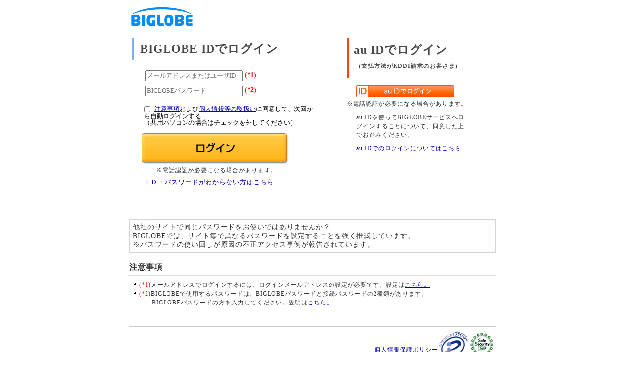

--- FILE ---
content_type: text/html;charset=EUC-JP
request_url: https://login.sso.biglobe.ne.jp/scpf_op/auth.php?custom_id=mypage
body_size: 10513
content:
<!DOCTYPE HTML PUBLIC "-//W3C//DTD HTML 4.0 Transitional//EN">
<html lang=ja>
<head>
<meta http-equiv=Content-type content="text/html; charset=EUC-JP">
<meta http-equiv="Content-Style-Type" content="text/css" />
<meta http-equiv="Content-Script-Type" content="text/javascript" />
<link rel="shortcut icon" href="/favicon.ico">
<link rel=stylesheet href="/scpf_op/css/base02.css" media="screen,print">
<link rel=stylesheet href="/scpf_op/css/global.css" media="screen,print">
<link rel=stylesheet href="/scpf_op/portal/css/info.css" media="screen,print">
<link rel=stylesheet href="/scpf_op/css/overlay.css" media="screen,print">
<title>BIGLOBE　ログイン</title>
<script language="JavaScript" src="/scpf_op/portal/js/jquery.js?20231002"></script>
<script language="JavaScript" src="/scpf_op/portal/js/add_chk_btn.js"></script>
<script language="JavaScript" src="/scpf_op/portal/js/change_page.js"></script>
<script language="JavaScript" src="/scpf_op/portal/js/address_search.js"></script>
<script language="JavaScript" src="/scpf_op/portal/js/biglobe_check_rev.js?20231002"></script>
<!-- Google Tag Manager -->
<script>(function(w,d,s,l,i){w[l]=w[l]||[];w[l].push({'gtm.start':
new Date().getTime(),event:'gtm.js'});var f=d.getElementsByTagName(s)[0],
j=d.createElement(s),dl=l!='dataLayer'?'&l='+l:'';j.async=true;j.src=
'https://www.googletagmanager.com/gtm.js?id='+i+dl;f.parentNode.insertBefore(j,f);
})(window,document,'script','dataLayer','GTM-WHG7WT');</script>
<!-- End Google Tag Manager -->

</head>

<body>
<!-- Google Tag Manager (noscript) -->
<noscript><iframe src="https://www.googletagmanager.com/ns.html?id=GTM-WHG7WT"
height="0" width="0" style="display:none;visibility:hidden"></iframe></noscript>
<!-- End Google Tag Manager (noscript) -->

  <!-- header:s -->
  <table cellspacing="0" cellpadding="0" width="750" border="0">
    <tbody>
      <tr>
        <td width="134" height="55"><a href="http://www.biglobe.ne.jp/" title="BIGLOBE"><img src="/scpf_op/img/logo_only_02A_268x115.png" alt="BIGLOBE" width="134" height="57.5"></a></td>
        <td width="616" valign="middle" align="right">&nbsp;</td>
      </tr>
    </tbody>
  </table>
  <!-- header: e-->


  <div id="container">
        <!--ERRORメッセージ:s-->
            <!--ERRORメッセージ:e-->


    <div style=" background:url(/scpf_op/img/dotted.gif) 425px top repeat-y; width:750px;" class="clearfix">


 <!-- BIGLOBE IDをお持ちの方:s -->
      <div style="float:left; width:400px; margin-right:40px; margin-bottom:50px; padding-left:5px;">

<form name="form1" id="form1" method="post" action="https://login.sso.biglobe.ne.jp/scpf_op/auth.php" onSubmit="ga('send', 'event', 'Auth', 'click', 'LoginButton');return post_submit( 'submit' );">
<input type="hidden" name="func_name" value="auth">
<input type="hidden" name="to_page" value="auth_login">
<input type="hidden" name="from_page" value="auth_login">

<input type="hidden" name="next_btn" value="">

<input type="hidden" name="p_cid" value="30aa199266efac7cd5da16d660501a35">

        <!--TITLE:s-->
        <h1 style="padding: 0.25em 0.5em; color: #494949; background: transparent; border-left: solid 5px #7db4e6; border-bottom: none;">BIGLOBE IDでログイン</h1>
        <!--TITLE:e-->

        <table class="globaltable" cellspacing="0" cellpadding="0" width="360" border="0" style="margin:0 10 0 20px;"><!--block:s--><!--block:e--><!--block:s--><!--block:e--><!--block:s-->
          <tbody>
            <tr>
              <td class="bg" id="loginid_bg" style="border:none;" width="460">
              <span id="loginid_msg" class="error"></span>
                  <input id="loginid" name="loginid" style="IME-MODE: disabled; width:200; margin:0;" maxlength="128" onFocus="" onBlur="" value="" placeholder="メールアドレスまたはユーザID">
              <b><font color="#FF0000">(*1)</font></b></td>
            </tr>
            <tr>
              <td class="bg" valign="top"  id="biglobe_pw_bg" style="border:none; padding-top:2px; padding-bottom:4px;">
                <span id="biglobe_pw_msg" class="error"></span>
                  <input id="biglobe_pw" name="biglobe_pw" type="password" style="IME-MODE: disabled;width:200; margin:0;" maxlength="16" onFocus="" onBlur="" onKeyUp="" placeholder="BIGLOBEパスワード">
              <b><font color="#FF0000">(*2)</font></b></td>
            </tr>
            <tr>
              <td class="noborder" valign="top" align="left" style="border:none; padding:7px; padding-top:0px;">
              </td>
            </tr>
            <tr>
              <td class="noborder" valign="top" height="" style="padding: 5 0 5 5px;">
                <input id="autologinflag" name="autologinflag" type="checkbox" style="margin:0;" value="1">&nbsp;
<span class="caption05" style="line-height:110%"><a id="info_auto-login">注意事項</a>および<a href="https://www.biglobe.ne.jp/privacy.html" target="_blank">個人情報等の取扱い</a>に同意して、次回から自動ログインする<br>（共用パソコンの場合はチェックを外してください）</span>
<!-- 自動ログイン オーバーレイここから -->
<div id="parent_overlay_info_auto-login"><div id="overlay_info_auto-login" class="overlay_div"></div></div>
<!-- 自動ログイン オーバーレイここまで -->
              </td>
            </tr>
            <tr>
              <td class="noborder" colspan="2">
              </td>
            </tr>
                        </tbody>
                </table>
        <div align="center" class="clearfix">
          <!-- 置くだけ認証表示用:s -->
          <!-- 置くだけ認証表示用:e -->
          <input type="image" id="submit" src="/scpf_op/img/button_03.gif" border="0" style="float:left; margin-left:20px; margin-top:0px;">
        </div>
        <div class="normal" style="padding:0 50px 10px;">
          ※電話認証が必要になる場合があります。
        </div>
        <div class="large" style="padding:0 25px;">
          <a href="https://support.biglobe.ne.jp/jimu/idpw/index.html#a_pwwasure" target="_blank" class="question">ＩＤ・パスワードがわからない方はこちら</a><br>
        </div>
</form>
      </div>
<!-- BIGLOBE IDをお持ちの方:e -->

<!-- au IDでログイン:s -->
    <form name="form_auid" id="form_auid" method="post" action="https://login.sso.biglobe.ne.jp/scpf_k/auth_req.php">
      <input type="hidden" name="next_url" value="https://login.sso.biglobe.ne.jp/scpf_op/auth.php">
      <input type="hidden" name="err_url" value="http://www.biglobe.ne.jp/">
      <input type="hidden" name="param" value="p_cid=30aa199266efac7cd5da16d660501a35|auid_login_flg=1">
      <input type="hidden" name="ctl_key" value="a200fcab77700b92a9d3b7ff8b0587f1">
      <div style="float:left; width:250px;">
        <!--TITLE:s-->
        <h1 style="line-height:200%; padding: 0 0 5 10px; color: #494949; background: transparent; border-left: solid 5px #ff4500; border-bottom: none;">au IDでログイン<p style="font-size: 0.5em; width: 250px;">(支払方法がKDDI請求のお客さま)</p></h1>
        <!--TITLE:e-->
        <!-- LEAD:s -->
        <!-- LEAD:e -->
        <div class="form" style="margin:-5 0 -5 -10px;"><input type="image" id="submit3" src="/scpf_op/img/btn_auid_30_240.png" border="0" style="width: 200px;"></div>
        <div class="normal" style="padding:5px 0px 0px;">
          ※電話認証が必要になる場合があります。
        </div>
        <div style="line-height: 150%; font-size:1.2em;margin-left: 20px;margin-top: 10px; width:225px;">au IDを使ってBIGLOBEサービスへログインすることについて、同意した上でお進みください。</div>
        <div style="font-size:1.2em;margin-left: 20px;margin-top: 10px;">
          <a href="https://biglobe.jp/auIDLogin" target="_blank">au IDでのログインについてはこちら</a>
        </div>
        <br />
      </div>
    </form>
<!-- au IDでログイン:e -->

    </div>

<div class="important-msg large">
他社のサイトで同じパスワードをお使いではありませんか？<br />
BIGLOBEでは、サイト毎で異なるパスワードを設定することを強く推奨しています。<br />
※パスワードの使い回しが原因の不正アクセス事例が報告されています。<br />
</div>

    <!-- 注意事項:s -->
    <div class="attention" style="display:block;">
      <h3>注意事項</h3>
      <ul>
                <li><font color="#FF0000">(*1)</font>メールアドレスでログインするには、ログインメールアドレスの設定が必要です。設定は<a href="http://support.biglobe.ne.jp/jimu/idpw/login.html#aboutBiglobeID" target="_blank">こちら。</a></li>
        <li><font color="#FF0000">(*2)</font>BIGLOBEで使用するパスワードは、BIGLOBEパスワードと接続パスワードの2種類があります。<br>　　BIGLOBEパスワードの方を入力してください。説明は<a href="http://support.biglobe.ne.jp/jimu/idpw/login.html#aboutPassword" target="_blank">こちら。</a></li>
      </ul>
    </div>
    <!-- 注意事項:e -->

        
  </div>
  <div></div>
  <!-- footer:s -->
  <div id="glfooter">
    <address>
      Copyright(C)BIGLOBE Inc. 1996-2026<img src="/scpf_op/img/space.gif" alt="" width="1" height="74" border="0" align="bottom"><br>
    </address>

    <div style="margin:8px 0; float:right; font-size:110%; white-space:nowrap;">
      <div style="float:left; text-align:left; line-height:1.5; margin-top:30px;">
        <a href="https://www.biglobe.ne.jp/privacy.html" target="_blank">個人情報保護ポリシー</a>
        <br />
        <a href="https://www.biglobe.ne.jp/cookie.html" target="_blank">Cookieポリシー</a>
      </div>
      <img src="/scpf_op/img/mark.gif" alt="" width="118" height="66" usemap="#FooterMap" border="0" align="bottom">
      <map name="FooterMap" id="FooterMap">
        <area shape="rect" coords="3,0,62,64" href="https://privacymark.jp/" target="_blank" alt="プライバシーマーク">
        <area shape="rect" coords="65,2,118,64" href="https://www.biglobe.ne.jp/safesecurity.html" target="_blank" alt="インターネット接続サービス安全・安心マーク">
      </map>
    </div>
  </div>
  <!-- footer:e -->
  <!-- contents:e -->

<form name="form3" id="form3" method="post" action="https://login.sso.biglobe.ne.jp/cert/F_Login" style="display:none;">
        <input type="hidden" name="SSORefreshMethod" value="POST">
        <input type="hidden" name="SSORefreshURL" value="https://login.sso.biglobe.ne.jp/scpf_op/auth.php">
        <input type="hidden" name="p_cid" value="30aa199266efac7cd5da16d660501a35">
        <input type="hidden" name="auth_dispflg" value="0">
</form>


<script type="text/javascript">
<!--
    add_script("auth", "/scpf_op");

    $("#re_captcha").click(function(){
        var t = new Date();
        $("#captcha_img").attr('src',$("#captcha_img").attr( 'src' )+'?'+t.getTime());
    });

        function post() {
        document.forms["form3"].submit();
    }

//-->
</script>


</body>
</html>


--- FILE ---
content_type: text/css
request_url: https://login.sso.biglobe.ne.jp/scpf_op/css/base02.css
body_size: 15817
content:
body {
	margin: 10px;
	padding: 0;
	color: #333333;
	background-color: #ffffff;
	text-align:center;
}

input{
	margin:5px 0;
}

a:link {
	color: #0000bb;
	text-decoration: underline;
}
a:visited {
	color: #3366bb;
	text-decoration: underline;
}
a:hover {
	color: #ff0000;
	text-decoration: underline;
}
a:active {
	color: #990000;
	text-decoration: underline;
}

#t-caution {
	color: #666655;
}
#t-caution ul {
	margin: 0;
}
#t-white_b {
	color: #ffffff;
	font-weight: bold;
}
#t-black {
	color: #333333;
}
#t-black_b {
	color: #333333;
	font-weight: bold;
}
#t-red {
	color: #ff6666;
}
#t-red_b {
	color: #ff6666;
	font-weight: bold;
}
#t-redfull_b {
	color: #ff3333;
	font-weight: bold;
}
#t-blue {
	color: #5252ad;
}
#t-blue_b {
	color: #5252ad;
	font-weight: bold;
}
#t-blue02 {
	color: #666699;
}
#t-blue02_b {
	color: #666699;
	font-weight: bold; 
}
#t-blue03 {
	color: #333399;
}
#t-blue03_b {
	color: #333399;
	font-weight: bold;
	font-size: 12px;
}
#t-green {
	color: #316331;
}
#t-green_b {
	color: #316331;
	font-weight: bold;
}
#t-orange {
	color: #367602;
}
#t-orange_b {
	color: #367602;
	font-weight: bold;
}
#t-orange02 {
	color: #ffbb00;
}
#t-orange02_b {
	color: #ff9900;
	font-weight: bold;
}
#t-brown {
	color: #660000;
}
#t-brown_b {
	color: #660000;
	font-weight: bold;
	font-size: 12px;
}
#t-brown02 {
	color: #666655;
}
#t-brown02_b {
	color: #666655;
	font-weight: bold;
}
#t-gray {
	color: #444444;
}
#t-gray_b {
	color: #444444;
	font-weight: bold;
}


table.navi-top00-none {
	border: 0;
}
th.navi-top01 {
	padding: 3px;
	border: #cccccc 1px solid;
	color: #666666;
	background-color: #eeeeee;
}
th.navi-top02 {
	padding: 3px;
	border: #cccccc 1px solid;
	color: #4444dd;
	background-color: #cceeff;
}
table.error00 {
	border: #ff6666 2px solid;
}
td.error01 {
	padding: 5px;
	border: 0;
	color: #ff6666;
	background-color: #ffffff;
	font-weight: bold;
}
td.error02 {
	padding: 5px;
	border: 0;
	color: #444444;
	background-color: #ffeeee;
	font-weight: bold;
}
table.serch00 {
	border: #ccddee 2px solid;
	color: #666666;
	background-color: #ffffee;
}
td.serch01 {
	border: 0;
}
table.service00-none {
	border: 0;
}
th.service01 {
	border: #cccccc 1px solid;
	color: #ffffff;
	height: 18px;
	background-color: #ff9e17;
}
th.service02 {
	border: #cccccc 1px solid;
	color: #ffffff;
	background-color: #9ab101;
}
td.service01 {
	border: #cccccc 1px dashed;
	vertical-align: top;
	color: #333333;
	background-color: #eef5f5;
	text-align: left;
}
td.service02 {
	border: #cccccc 1px solid;
	vertical-align: top;
	color: #333333;
	background-color: #ffd79f;
	text-align: left;
}
td.service03 {
	border: #cccccc 1px solid;
	vertical-align: top;
	color: #333333;
	background-color: #e5ecb5;
	text-align: left;
}
table.advise-none {
	border: 0;
	border-collapse: collapse; 
}
td.bar01 {
	border-top: #bbbbbb 1px dashed;
	border-right: #bbbbbb 1px dashed;
	border-bottom: #bbbbbb 1px dashed;
	border-left: #bbbbbb 1px solid;
	background-color: #ccffff;
}
td.bar02 {
	border-top: #bbbbbb 0 solid;
	border-right: #bbbbbb 0px solid;
	border-bottom: #bbbbbb 1px solid;
	border-left: #bbbbbb 1px solid;
	color: #333333;
	background-color: #ffffff;
}
td.bar-ftth {
	border: #bbbbbb 1px dashed;
	background-color: #ccccee;
}
td.bar-adsl {
	border: #bbbbbb 1px dashed;
	background-color: #d0dc7b;
}
td.bar-etc {
	border: #bbbbbb 1px dashed;
	background-color: #cccccc;
}
th.ftth01 {
	border: #bbbbbb 1px solid;
	color: #ffffff;
	background-color: #ff9e17;
}
th.ftth02 {
	border: #bbbbbb 1px solid;
	color: #333333;
	background-color: #cccccc;
}
td.ftth01 {
	border: #bbbbbb 1px solid;
	color: #333333;
	background-color: #ffd79f;
}
td.ftth02 {
	border: #bbbbbb 1px solid;
	color: #333333;
	background-color: #feeed8;
}
td.ftth03 {
	border-top: #bbbbbb 1px solid;
	border-right: #bbbbbb 1px solid;
	border-bottom: #bbbbbb 1px dashed;
	border-left: #bbbbbb 1px solid;
	color: #333333;
	background-color: #feeed8;
}
td.ftth04 {
	border-top: #bbbbbb 1px dashed;
	border-right: #bbbbbb 1px solid;
	border-bottom: #bbbbbb 1px solid;
	border-left: #bbbbbb 1px solid;
	color: #333333;
	background-color: #feeed8;
}
td.ftth05 {
	border: #bbbbbb 1px solid;
	color: #333333;
	background-color: #eeeeee;
}
td.ftth06 {
	border: #bbbbbb 1px solid;
	color: #ffffff;
	background-color: #ff9e17;
}
td.ftth07 {
	border: #bbbbbb 1px solid;
	color: #444444;
	background-color: #ffffff;
}
th.adsl01 {
	border: #bbbbbb 1px solid;
	color: #ffffff;
	background-color: #9ab101;
}
th.adsl02 {
	border: #bbbbbb 1px solid;
	color: #333333;
	background-color: #cccccc;
}
td.adsl01 {
	border: #bbbbbb 1px solid;
	color: #333333;
	background-color: #d0dc7b;
}
td.adsl02 {
	border: #bbbbbb 1px solid;
	color: #333333;
	background-color: #e5ecb5;
}
td.adsl03 {
	border-top: #bbbbbb 1px solid;
	border-right: #bbbbbb 1px solid;
	border-bottom: #bbbbbb 1px dashed;
	border-left: #bbbbbb 1px solid;
	color: #333333;
	background-color: #e5ecb5;
}
td.adsl04 {
	border-top: #bbbbbb 1px dashed;
	border-right: #bbbbbb 1px solid;
	border-bottom: #bbbbbb 1px solid;
	border-left: #bbbbbb 1px solid;
	color: #333333;
	background-color: #e5ecb5;
}
td.adsl05 {
	border: #bbbbbb 1px solid;
	color: #333333;
	background-color: #eeeeee;
}
td.adsl06 {
	border: #bbbbbb 1px solid;
	color: #ffffff;
	background-color: #9ab101;
}
td.adsl07 {
	border: #bbbbbb 1px solid;
	color: #444444;
	background-color: #ffffff;
}
th.campaign01 {
	border: #bbbbbb 1px solid;
	color: #ff3333;
	background-color: #ffee99;
}
td.campaign01 {
	border: #bbbbbb 1px solid;
	color: #ff3333;
	background-color: #ffffdd;
}
td.campaign02 {
	border: #bbbbbb 1px solid;
	color: #ff3333;
	background-color: #ffff99;
}
th.dialup01 {
	border: #cccccc 1px solid;
	color: #ffffff;
	background-color: #bbbb99;
}
td.dialup01 {
	border: #cccccc 1px solid;
	color: #333333;
	background-color: #eeeecc;
}
td.dialup02 {
	border: #cccccc 1px solid;
	color: #333333;
	background-color: #f5f5ee;
}
th.ser01 {
	border: #bbbbbb 1px solid;
	color: #888855;
	background-color: #eeddbb;
}
td.ser01 {
	border: #bbbbbb 1px solid;
	color: #333333;
	background-color: #ffffcc;
}
th.ntt01 {
	border: #bbbbbb 1px solid;
	color: #333333;
	background-color: #cccccc;
}
td.ntt01 {
	border: #bbbbbb 1px solid;
	color: #333333;
	background-color: #eeeeee;
}
td.change-type00 {
	border: #bbbbbb 1px solid;
	background-color: #ffffee;
}
table.method-none {
	border: 0;
}
td.method-bar01 {
	border: #cccccc 1px dashed;
	background-color: #dddddd;
}
table.option-none {
	border: 0;
}
td.option01 {
	border-top: #88aa99 0 dashed;
	border-right: #88aa99 1px dashed;
	border-bottom: #88aa99 1px dashed;
	border-left: #88aa99 1px dashed;
	background-color: #ffffff;
}
td.option02 {
	border: #88aa99 1px dashed;
	background-color: #ffffee;
}
td.option03 {
	border-top: #ff0099 0 solid;
	border-right: #ff0099 1px solid;
	border-bottom: #ff0099 1px solid;
	border-left: #ff0099 1px solid;
	background-color: #ffffff;
}
table.admission00-none {
	border: 0px;
}
th.admission00 {
	border: 0;
	width: 750px;
	height: 25px;
	color: #ffffff;
	background: url(../img/ber00.gif);
	text-align: center;
}
th.admission01 {
	padding-left: 10px;
	border: 0;
	width: 750px;
	height: 25px;
	color: #ffffff;
	background: url(../img/ber01.gif);
	text-align: left;
}
th.admission01s {
	padding-left: 10px;
	border: 0;
	width: 611px;
	height: 25px;
	color: #ffffff;
	background: url(../img/ber01s.gif);
	text-align: left;
}
th.admission02 {
	border: 0;
	width: 18px;
	vertical-align: middle;
	color: #444444;
	background-color: #ccddd5;
	text-align: center;
}
th.admission03 {
	border: 0;
	width: 152px;
	vertical-align: top;
	color: #444444;
	background-color: #ccddd5;
	text-align: left;
}
th.admission03b {
	border: 0;
	width: 580px;
	vertical-align: top;
	color: #444444;
	background-color: #ccddd5;
	text-align: left;
}
th.admission04 {
	border: 0;
	width: 176px;
	vertical-align: top;
	color: #444444;
	background-color: #ccddd5;
	text-align: left;
}
th.admission03_er {
	border: 0;
	width: 152px;
	vertical-align: top;
	color: #444444;
	background-color: #ffcccc;
	text-align: left;
}
th.admission04_er {
	border: 0;
	width: 176px;
	vertical-align: top;
	color: #444444;
	background-color: #ffcccc;
	text-align: left;
}
td.admission00 {
	border: 0;
	vertical-align: top;
	color: #333333;
	background-color: #ddf5ee;
	text-align: left;
}
td.admission00a {
	border: 0;
	vertical-align: top;
	width: 304px;
	color: #333333;
	background-color: #ddf5ee;
	text-align: left;
}
td.admission00c {
	border: 0;
	width: 560px;
	vertical-align: top;
	color: #333333;
	background-color: #ddf5ee;
	text-align: left;
}
td.admission01 {
	border: 0;
	vertical-align: top;
	width: 324px;
	color: #333333;
	background-color: #ddf5ee;
	text-align: left;
}
td.admission01s {
	border: #bbbbbb 1px solid;
	vertical-align: top;
	color: #333333;
	background-color: #ddf5ee;
	text-align: left
}
td.admission01sg {
	border: #bbbbbb 1px solid;
	vertical-align: top;
	color: #333333;
	background-color: #eeeeee;
	text-align: left;
}
td.admission01sw {
	border: #bbbbbb 1px solid;
	vertical-align: top;
	color: #333333;
	background-color: #ffffff;
	text-align: left;
}
td.admission02 {
	border: 0;
	width: 230px;
	vertical-align: top;
	color: #666666;
	background-color: #dde5cc;
	text-align: left;
}
td.admission03b {
	border: 0;
	vertical-align: top;
	width: 580px; color: #444444;
	background-color: #ccddd5;
	text-align: left;
}
th.admission_chg {
	border-: 0;
	vertical-align: top;
	color: #444444;
	background-color: #bbccbb;
	text-align: left;
}
th.admission_chg00 {
	border: 0;
	vertical-align: top;
	color: #444444;
	background-color: #ccddd5;
	text-align: left;
}
th.admission_chg00b {
	border: 0;
	vertical-align: middle;
	color: #444444;
	background-color: #ccddd5;
	text-align: center;
}
th.admission_chg01 {
	border: 0;
	color: #444444;
	background-color: #a3d2fe;
}
th.admission_chg02 {
	border: 0;
	color: #444444;
	background-color: #ccddd5;
}
td.admission_chg {
	border: #90b3da 2px solid;
	vertical-align: top;
	color: #666666;
	background-color: #ffffff;
	text-align: left;
}
td.admission_chg02 {
	border: 0;
	vertical-align: top;
	color: #444444;
	background-color: #a3d2fe;
	text-align: left;
}
td.admission_chg02b {
	border: 0;
	vertical-align: middle;
	color: #444444;
	background-color: #a3d2fe;
	text-align: center;
}
td.admission_chg03 {
	border: 0;
	vertical-align: top;
	color: #444444;
	background-color: #e8f3ff;
	text-align: left;
}
td.admission_chg03b {
	border: 0;
	vertical-align: middle;
	color: #444444;
	background-color: #e8f3ff;
	text-align: center;
}
td.admission_chg04 {
	border: 0;
	vertical-align: top;
	color: #444444;
	background-color: #ddf5ee;
	text-align: left;
}
td.admission_chg04b {
	border: 0;
	vertical-align: middle;
	color: #444444;
	background-color: #ddf5ee;
	text-align: center;
}
td.admission999 {
	border: #90b3da 2px solid;
	vertical-align: top;
	color: #666666;
	background-color: #ffffff;
	text-align: left;
}
td.admission99 {
	border: #bbddbb 2px solid;
	vertical-align: top;
	color: #666666;
	background-color: #ffffee;
	text-align: left;
}
td.admission99b {
	border: 0;
	vertical-align: top;
	color: #444444;
	background-color: #ccddd5;
	text-align: left;
}
td.admission99c {
	border: 0;
	vertical-align: top;
	color: #444444;
	background-color: #ddf5ee;
	text-align: left;
}
table.small00-none {
	border: 0;
	width: 100%;
}
th.small01 {
	border: 0;
	vertical-align: top;
	width: 30%;
	color: #444444;
	background-color: #bbccbb;
	text-align: left;
}
th.small01_er {
	border: 0;
	vertical-align: top;
	width: 30%;
	color: #444444;
	background-color: #ffcccc;
	text-align: left;
}
th.small02 {
	border: 0;
	vertical-align: top;
	width: 50%;
	color: #444444;
	background-color: #bbccbb;
	text-align: center;
}
th.small03 {
	border: 0;
	width: 40%;
	vertical-align: top;
	color: #444444;
	background-color: #bbccbb;
	text-align: center;
}
th.small03_er {
	border: 0;
	width: 40%;
	vertical-align: top;
	color: #444444;
	background-color: #ffcccc;
	text-align: center;
}
th.small04 {
	border: 0;
	width: 40%;
	vertical-align: top;
	color: #444444;
	background-color: #bbccbb;
	text-align: left;
}
th.small04_er {
	border: 0;
	vertical-align: top;
	width: 40%;
	color: #444444;
	background-color: #ffcccc;
	text-align: left;
}
td.small01 {
	border: 0;
	vertical-align: top;
	width: 70%;
	color: #444444;
	background-color: #dde5cc;
	text-align: left;
}
td.small02 {
	border: 0;
	vertical-align: top;
	width: 50%;
	color: #444444;
	background-color: #dde5cc;
	text-align: left;
}
td.small03 {
	border: 0;
	vertical-align: top;
	width: 60%;
	color: #444444;
	background-color: #dde5cc;
	text-align: left;
}
td.small04 {
	border: 0;
	vertical-align: top;
	width: 60%;
	color: #444444;
	background-color: #dde5cc;
	text-align: left;
}
table.ssl {
	border: #667799 1px dashed;
	border-collapse: collapse;
}
td.ssl {
	padding: 3px;
	border: 0;
	vertical-align: top;
	color: #777777;
	background-color: #eeeef5;
	text-align: left;
}
table.attention {
	border: #c00000 1px dotted;
	border-collapse: collapse;
}
td.attention {
	padding: 3px;
	border: 0;
	vertical-align: top;
	color: #777777;
	background-color: #eee4e5;
	text-align: left;
}
.affiliate {
	padding: 10px;
	color: #ffffff;
	background-color: #ff8888;
	font-weight: bold;
}
.affiliate2 {
	padding: 10px;
	color: #ffffff;
	background-color: #1541a4;
	font-weight: bold;
}
.submit01 {
	padding: 0;
	border: 0;
	right: 0;
	bottom: 0;
	width: 215px;
	height: 25px;
	color: #cc0000;
	background-color: #ffffff;
	background-image: url(../img/button.gif);
	font-weight: bold;
}
.submit02 {
	padding: 0;
	border: 0;
	right: 0;
	bottom: 0;
	width: 215px;
	height: 25px;
	color: #cc0000;
	background-color: #ffffff;
	background-image: url(../img/button_test.gif);
	font-weight: bold;
}
.submit03 {
	padding: 0;
	border: 0;
	width: 145px;
	height: 25px;
	right: 0;
	bottom: 0;
	color: #192d54;
	background-color: #ffffff;
	background-image: url(../img/button_test02.gif);
	font-weight: bold;
}
.box {
	margin: 0 0 5px;
	padding: 0;
	border: #cccccc 1px solid;
	width: 540px;
}
.box-m {
	margin: 0 0 20px;
	padding: 0;
	border: #cccccc 1px solid;
	width: 540px;
}
.box-bg {
	margin: 0 0 20px;
	padding: 0;
	border: #cccccc 1px solid;
	width: 540px;
	background-color: #f4f4f4;
}
.box-bar01 {
	margin: 1px;
	padding: 5px 0;
	width: 536px;
	color: #4444dd;
	background-color: #d0ddf6;
	font-weight: bold;
	text-align: center;
}
.box-bar02 {
	margin: 1px 1px 5px;
	padding: 5px 0 5px 5px;
	width: 536px;
	background-color: #f0f0f0;
	text-align: left;
}
.box-bar02-catch {
	margin: 1px 1px 5px;
	padding-top: 5px 0 5px 5px;
	width: 536px;
	color: #172b52;
	background-color: #f0f0f0;
	font-weight: bold;
	text-align: left;
}
.box-contents-left {
	margin: 0 0 5px;
	padding: 5px;
	width: 750px;
	text-align: left;
}
.box-contents-center {
	margin: 0;
	padding-left: 70px;
	width: 750px;
}
.box-contents-right {
	margin: 0;
	padding: 0;
	width: 750px;
	text-align: right;
}
.box-adobe {
	margin: 0;
	padding: 0;
	border: #cccccc 1px solid;
	width: 615px;
	background-color: #f4f4f4;
}


--- FILE ---
content_type: text/css
request_url: https://login.sso.biglobe.ne.jp/scpf_op/css/global.css
body_size: 16869
content:
html, body, table {
	letter-spacing: 1px;
}
br {
    letter-spacing: 0;
}
.globaltable {
	letter-spacing: normal;
}
.header_txt {
	margin: 0;
	font-size: 62.5%;
}

.xsmall {
	font-size: 0.9em;
}
.small {
	font-size: 1em;
}
.small_er {
	font-size: 1em;
	background-color: #ffddff;
}
.normal {
	font-size: 1.2em;
}
.large {
	font-size: 1.4em;
}
.xlarge {
	font-size: 1.6em;
}
.red {
	color: #990000;
}

a {
	color: #0000bb;
	cursor: pointer;
	text-decoration: underline;
}
a img {
	border: 0;
}

/* ヘッダー表組み */
table.header {
	width: 750px;
}

#container {
	margin: 10px auto 40px auto;
	display: block;
	width: 750px;
	font-size: 62.5%;
	text-align:left;
}
#container_popup {
	margin: 10px auto 10px auto;
	display: block;
	width: 400px;
	font-size: 62.5%;
	text-align:left;
}

#container:unknown {
	content: ".";
	display: block;
	height: 0;
	clear: both;
	visibility: hidden;
}
#container {
	display: inline-block;
}
* html #container {
	height: 1%;
}
#container {
	display: block;
}
/* 見出し */
#container h1 {
	margin: 0 0 15px; 
	padding: 0 0 5px; 
	border-bottom: #e5e5e5 3px solid;
	color: #2497c1; 
	font-size: 2.4em; 
}
#container h1 strong{
	font-size: 1.8em;
}
#container .h1title{
	color: #2497c1;
	font-weight: bold;
	font-size: 1.8em; 
}
#container .h1title strong{
	padding: 10px 0;
	display: block;
	font-size: 1.65em;
}
#container p {
	margin: 0 10px 10px;
	padding: 0;
	line-height: 150%;
	list-style-type: none;
	font-size: 1.4em;
}
/* 見出し(popup) */
#container_popup h1 {
	margin: 0 0 15px; 
	padding: 0 0 5px; 
	border-bottom: #e5e5e5 3px solid;
	color: #2497c1; 
	font-size: 2.4em; 
}
#container_popup h1 strong{
	font-size: 1.8em;
}
#container_popup .h1title{
	color: #2497c1;
	font-weight: bold;
	font-size: 1.8em; 
}
#container_popup .h1title strong{
	padding: 10px 0;
	display: block;
	font-size: 1.65em;
}
#container_popup p {
	margin: 0 10px 20px;
	padding: 0;
	line-height: 150%;
	list-style-type: none;
	font-size: 1.4em;
}
/* table要素:s */
table {
	margin: 0 auto;
	padding: 0;
	font-size: 100%;
}
th {
	line-height: 140%;
	font-size: 1.4em;
}
td {
	line-height: 140%;
	font-size: 1.4em;
}
/* table要素:e */

/* form要素:s */
input {
	vertical-align: middle;
	font-family: "ｍｓ ｐゴシック", osaka, "ヒラギノ角ゴ pro w3";
}
textarea {
	vertical-align: middle;
	font-family: "ｍｓ ｐゴシック", osaka, "ヒラギノ角ゴ pro w3";
}
input.radio {
	border: medium none;
	vertical-align: middle;
}
input.checkbox {
	margin-bottom: -2px;
	border: medium none;
}
input.submit {
	line-height: 140%;
	color: #000000;
	font-family: arial, helvetica, "ｍｓ ｐゴシック", "ヒラギノ角ゴ pro w3",  sans-serif;
	font-size: 14px;
}
input.bold {
	font-weight: bold;
}
select {
	margin:5px 0;
	vertical-align: middle;
}
/* form要素:e */

/* 注釈 */
.caption01 {
	padding: 0 0 0 10px; 
	clear: both; 
	line-height: 13px; 
	color: #666666; 
}
.caption02 {
	margin-bottom: 3px;
	padding: 0 0 0 21px; 
	clear: both; 
	line-height: 140%; 
	text-indent: -16px;
}
.caption02 a {
	font-size: 1.2em;
}
.caption03 {
	padding: 0 0 0 35px; 
	clear: both; 
	line-height: 140%; 
	text-indent: -30px;
}
.caption04 {
	padding: 0 0 0 12px; 
	clear: both; 
	line-height: 140%; 
	color:#000;
	font-size:90%;
	text-indent: -17px;
}
.caption05 {
	padding: 0; 
	clear: both; 
	line-height: 140%; 
	color:#000;
	font-size:90%;
}
.caption03 .caption02 {
	padding: 0 0 0 15px;
}
.caption03 .caption03 {
}
.caption03 .caption01 {
	margin-bottom:10px;
	padding: 0 0 0 6px;
	line-height: 140%;
	color: #000;
	text-indent: -6px;
}

.question {
	font-size:0.9em;
	line-height: 100%;
}

/* ERRORメッセージエリア */
.error-msg {
	margin: 20px 0 10px;
	padding: 10px !important;
	padding-bottom: 0;
	border: 2px solid #d5d5d5;
	text-align: left; 
}

#container .error-msg p.red {
	margin: 10px auto 15px;
	color: #dd0000;
	font-weight: bold;
	font-size: 14px !important;
}
#container .error-msg table {
	font-size: 1.1em; 
	margin: 10px;
}

/* 重要なお知らせエリア */
.important-msg {
	margin: 10px 0 20px;
	padding: 5px !important;
	border: 2px solid #d5d5d5;
	text-align: left; 
}
#container .important-msg h2 {
	margin: 0 0 5px 0;
	padding: 0;
	font-size: 1.6em; 
}
#container .important-msg p {
	margin: 0;
	padding-left: 20px;
	font-size: 1.4em; 
}
#container .important-msg h3 {
	margin: 15px 0 5px 10px;
	padding: 0;
	font-size: 1.4em; 
}
#container .important-msg p.sub1 {
	margin: 0;
	padding-left: 30px;
	font-size: 1.4em; 
}
#container .important-msg ul {
	margin: 0 20px 20px;
	padding: 0;
	line-height: 180%;
	list-style-type: none;
	font-size: 1.4em;
}
#container .important-msg ul li {
	padding-left: 10px;
	line-height: 150%;
	color: #333333;
	background: url(../img/arrow_bl.gif) no-repeat 0 8px;
}


/* 規約表示エリア */
.kiyaku {
	margin: 5px 0;
	padding: 4px !important;
	border: 2px solid #d5d5d5;
	text-align: center; 
}
/* 注意事項 */
#container .attention {
	margin: 0;
	padding: 0;
	text-align: left;
}
#container .attention h3 {
	margin-bottom: 10px;
	padding-bottom: 5px;
	border-bottom: #dedede 1px solid;
	font-weight: bold;
	font-size: 1.6em;
}
#container .attention ul {
	margin: 0 10px;
	padding: 0;
	line-height: 150%;
	list-style-type: none;
	font-size: 1.2em;
}
#container .attention ul li {
	padding-left: 10px;
	line-height: 150%;
	color: #333333;
	background: url(../img/arrow_bl.gif) no-repeat 0 6px;
}
#container .attention_list {
	margin: 0 20px 10px;
	padding: 0 0 0 10px; 
	clear: both; 
	text-indent: -8px;
	font-size: 1.4em;
}

/* 送信ボタンエリア */
.form {
	margin: 30px 0;
	text-align: center;
}
.form_txt_top {
	margin: 0 0 14px 0;
}
.form_txt {
	padding-top: 14px;
}

.box01 {
	margin: 0 0 10px;
	padding: 0;
}
.box01:unknown {
	display: block;
	clear: both;
	height: 0;
	visibility: hidden;
	content: ".";
}
.box01 {
	display: inline-block
}
* html .box01 {
	height: 1%
}
.box01 {
	display: block;
}
.box01 .left {
	display: inline;
	float: left;
}
.box01 .right {
	display: inline;
	float: right;
}
.conformcont {
	margin: 0 0 0 10px;
	display: block;
	width: 660px;
}

/* メイン表組み */
table.globaltable {
	margin: 10px 0;
	border-collapse: collapse;
}
table.globaltable th {
	padding: 7px;
	border: #cbcbcb 1px solid; 
	line-height: 140%;
	background-color: #d0e8f2;
	font-weight: normal; 
}
table.globaltable .bg {
	padding: 7px; 
	border: #cbcbcb 1px solid; 
	line-height:140%;
	background-color: #ffffff;
}
table.globaltable .bg2 {
	padding: 7px; 
	border: #cbcbcb 1px solid; 
	line-height: 140%;
	background-color: #f6f6f6;
}
table.globaltable .bg_er {
	border: #cbcbcb 1px solid;
	padding: 5px;
	background-color: #ffddff;
}
table.globaltable .bg_er02 {
	border: #cbcbcb 1px solid;
	padding: 5px;
	background-color: #ffddff;
	font-size: 1em;
}
table.globaltable .bg01 {
	padding: 7px; 
	border: #cbcbcb 1px solid; 
	line-height: 140%;
	background-color: #e7f5fe;
}
table.globaltable .bg01b {
	padding: 5px;
	background-color: #e7f5fe;
}
table.globaltable .bg02 {
	padding: 5px;
	border: #cbcbcb 1px solid;
	background-color: #fcf4c2;
}
table.globaltable td {
	padding: 5px;
	border: #cbcbcb 1px solid;
	background-color: #ffffff;
}
table.globaltable .noborder {
	border: none;
}
table.globaltable h3 {
	margin: 0px 0px 5px;
	border-bottom: #cccccc 1px solid;
	padding: 0 0 5px 0;
	font-size: 100%;
}
table.globaltable ul {
	margin: 0 10px 10px;
	padding: 0px;
	line-height: 150%;
	list-style-type: none;
}
table.globaltable ul li {
	padding: 0px 10px 5px;
	color: #333333;
	background: url(../img/arrow_bl.gif) no-repeat 0 6px;
}
table.globaltable .left {
	border-right: medium none;
}
table.globaltable .right {
	border-left: medium none;
}
table.globaltable .top {
	border-bottom: medium none;
}
table.globaltable .bottom {
	border-top: medium none;
}
table.globaltable .capbox {
	margin-top: 5px;
}
table.globaltable .attention_txt {
	margin: 0 20px 10px;
	padding: 0 0 0 10px; 
	clear: both; 
	line-height: 140%; 
	text-indent: -8px;
}


table.globaltable02 {
	margin: 10px 0;
	border-collapse: collapse;
}
table.globaltable02 th {
	padding: 5px;
	border: #cbcbcb 1px solid;
	background-color: #d0e8f2;
	font-weight: normal;
}
table.globaltable02 .bg {
	border: #cbcbcb 1px solid;
	padding: 5px;
	background-color: #f6f6f6;
}
table.globaltable02 .bg_er {
	border: #cbcbcb 1px solid;
	padding: 5px;
	background-color: #ffddff;
}
table.globaltable02 .bg01 {
	border: #cbcbcb 1px solid;
	padding: 5px;
	background-color: #e7f5fe;
}
table.globaltable02 .bg01b {
	padding: 5px;
	background-color: #e7f5fe;
}
table.globaltable02 .bg02 {
	border: #cbcbcb 1px solid;
	padding: 5px;
	background-color: #fcf4c2;
}
table.globaltable02 td {
	padding: 5px;
}
table.globaltable02 h3 {
	margin: 0px 0px 5px;
	padding: 0 0 5px 0;
	border-bottom: #cccccc 1px solid;
	list-style-type: none;
	font-size: 100%;
}
table.globaltable02 ul {
	margin: 0 10px 10px;
	padding: 0;
	line-height: 120%;
	list-style-type: none;
}
table.globaltable02 ul li {
	padding-left: 10px;
	color: #333333;
	background: url(../img/arrow_bl.gif) no-repeat 0 6px;
}
table.globaltable02 .left {
	border-right: medium none;
}
table.globaltable02 .right {
	border-left: medium none;
}
table.globaltable02 .capbox {
	margin-top: 5px;
}
table.globaltable03 {
	margin: 10px 0;
	border-collapse: collapse;
}
table.globaltable03 th {
	padding: 5px;
	border: #cbcbcb 1px solid;
	background-color: #d0e8f2;
	font-weight: normal;
}
table.globaltable03 .bg {
	padding: 5px;
	border: #cbcbcb 1px solid;
	background-color: #f6f6f6;
}
table.globaltable03 .bg_er {
	padding: 5px;
	border: #cbcbcb 1px solid;
	background-color: #ffddff;
}
table.globaltable03 .bg_er02 {
	padding: 5px;
	border: #cbcbcb 1px solid;
	background-color: #ffddff;
	font-size: 1em;
}
table.globaltable03 .bg01 {
	padding: 5px;
	border: #cbcbcb 1px solid;
	background-color: #e7f5fe;
}
table.globaltable03 .bg01b {
	padding: 5px;
	background-color: #e7f5fe;
}
table.globaltable03 .bg02 {
	padding: 5px;
	border: #cbcbcb 1px solid;
	background-color: #fcf4c2;
}
table.globaltable03 td {
	padding: 5px;
	border: #cbcbcb 1px solid;
	background-color: #ffffff;
}
table.globaltable03 h3 {
	margin: 0 0 5px;
	padding: 0 0 5px 0;
	border-bottom: #cccccc 1px solid;
	list-style-type: none;
	font-size: 100%;
}
table.globaltable03 ul {
	margin: 0 10px 10px;
	padding: 0;
	line-height: 120%;
	list-style-type: none;
}
table.globaltable03 ul li {
	padding-left: 10px;
	background: url(../img/arrow_bl.gif) no-repeat 0 6px;
	color: #333333;
}
table.globaltable03 .left {
	border-right: medium none;
}
table.globaltable03 .right {
	border-left: medium none;
}
table.globaltable03 .capbox {
	margin-top: 5px;
}

table.attentiontable {
	margin: 20px 0 10px;
	border-collapse: collapse;
}
table.attentiontable th {
	padding: 5px;
	border: #cbcbcb 1px solid;
	background-color: #ffe1e2;
	font-weight: normal;
}
table.attentiontable td {
	padding: 5px;
	border: #cbcbcb 1px solid;
	background-color: #ffffff;
}
table.attentiontable .bg {
	padding: 5px;
	border: #cbcbcb 1px solid;
	background-color: #f6f6f6;
}
.error {
	color: #cc0000;
}
.img_v_middle {
	vertical-align: middle;
}
.img_v_top {
	vertical-align: top;
}

/* フッター */
#glfooter {
	margin:0 auto 20px; 
	border-top: #cccccc 1px solid; 
	width: 750px; 
	line-height: 250%;
	font-size: 0.7em; 
}
#glfooter:unknown {
	display: block;
	clear: both;
	height: 0px;
	visibility: hidden;
	content: ".";
}
#glfooter {
	display: inline-block;
}
* html #glfooter {
	height: 1%;
}
#glfooter {
	display: block;
}
#glfooter p {
	margin: 20px 0 10px;
	padding: 0 0 20px 0;
	border-bottom: #cccccc 1px solid;
	font-size: 1.1em;
}
#glfooter address {
	display: inline;
	float: left;
	font-style: normal;
	font-size: 1.1em;
}
*:first-child+html #glfooter address {
	font-size: x-small;
}
* html #glfooter address {
	font-size: x-small;
}

/*#glfooter img {
	display: inline;
	float: right;
}*/
#popupfooter {
	margin:0 auto 20px; 
	border-top: #cccccc 1px solid; 
	width: 400px; 
	line-height: 250%;
	font-size: 0.7em; 
}
#popupfooter:unknown {
	display: block;
	clear: both;
	height: 0px;
	visibility: hidden;
	content: ".";
}
#popupfooter {
	display: inline-block;
}
* html #popupfooter {
	height: 1%;
}
#popupfooter {
	display: block;
}
#popupfooter p {
	margin: 20px 0 10px;
	padding: 0 0 20px 0;
	border-bottom: #cccccc 1px solid;
	font-size: 1.1em;
}
#popupfooter address {
	display: inline;
	float: left;
	font-style: normal;
	font-size: 1.1em;
}
#popupfooter img {
	display: inline;
	float: right;
}

/* 出来るだけ使わない */
.pl5{
	padding-left:5px;
}
.pl17{
	padding-left:17px;
}
.pl18{
	padding-left:19px;
	*padding-left:25px;
}
.pl24{
	padding-left:33px;
	*padding-left:41px;
}
.pl38 {
	padding-left:38px;
	*padding-left:26px;
}
.pl43 {
	padding-left:43px;
	*padding-left:48px;
}
.pl48 {
	padding-left:48px;
}
.plbtn {
	padding-left:33px;
	margin-bottom:3px;
}

/* ボーダーなしのテーブル */
table.bdnone, table.bdnone th, table.bdnone td {
	padding: 0;
	border: none !important;
	font-size: 1em;
}
table.bdnone td input{
	margin:0 0 5px !important;
}

/* ボーダーありのサブテーブル */
table.subtable {
	padding: 0;
	border-collapse: collapse;
}
table.subtable th, table.subtable td {
	padding: 0px 7px;
	border: #cbcbcb 1px solid;
	border-collapse: collapse;
	font-size: 1em;
}
table.subtable td input{
	margin:0 0 5px !important;
}


/* オーバーレイ */
#coverIframe{
	display:none;
}
#coverIframe_1{
	display:none;
}
#coverIframe_2{
	display:none;
}
#coverIframe_3{
	display:none;
}
#coverIframe_4{
	display:none;
}
#comment {
	margin-top: 450px;
	_margin-top: 470px;
	margin-left: 180px;
	position: absolute;
	width: 370px;
}
.overray {
	background-color: #f6f9fd;
	text-align: center;
	font-size: 14px;
}
#overlay_2 table, #overlay_2 table th, #overlay_2 table td, {
	padding: 0;
	border: none;
}

.lefttext {
	background-color: #f6f9fd;
	font-size: 13px;
	text-align: left;
}

.overray .title {
	position: relative;
	color: #1a3795;
	font-weight: bold;
	text-align: left;
}
.overray .title_center {
	position: relative;
	color: #1a3795;
	font-weight: bold;
	text-align: center;
}
.overray sup {
	vertical-align: baseline;
	color: #666;
	font-size: 0.9em;
}
.overray .caption04 {
	padding-left: 20px;
	text-indent: -20px;
	text-align: left;
}
.overray .caption05 {
	padding: 0 0 0 27px;
	clear: both; 
	line-height: 140%; 
	color: #000;
	font-size: 90%;
	text-indent: -27px;
	text-align: left;
}
.overray table {
	margin: 15px auto;
	font-size: 14px !important;
}
.overray .overray_hyou {
	margin: 5px 0;
	border-collapse: collapse !important;
	border: 1px solid #cbcbcb !important;
	text-align: center !important;
}
.overray .overray_hyou th {
	padding: 7px !important;
	border-collapse: collapse !important;
	border: 1px solid #cbcbcb !important;
	font-weight: bold !important;
	font-size: 0.9em !important;
}
.overray .overray_hyou td {
	padding: 7px !important;
	border-collapse: collapse !important;
	border: 1px solid #cbcbcb !important;
	font-size: 0.9em !important;
	text-align: center !important;
}
.overray .overray_hyou2 td, .overray .overray_hyou2 th {
	padding: 2px !important;
}
.overray .overray_hyou td.bg01 {
	background-color: #f3fcff;
	text-align: left;
}
.overray .overray_hyou td.tl, .overray .overray_hyou th.tl {
	text-align: left !important;
}
.overray .overray_hyou td.fsmall, .overray .overray_hyou th.fsmall {
	font-size: 0.8em !important;
	text-align: left !important;
	letter-spacing: -1px;
}
.overray table {
	margin: 15px auto;
	font-size: 14px !important;
}
.overray_table {
	border-collapse: collapse;
}
.overray_table th {
	padding: 5px;
	border: 1px solid #1a3795;
	color: #fff;
	background-color: #4764c3;
	font-weight: bold;
	font-size: 12px !important;
	text-align: left;
	text-align: center;
}
.overray_table td {
	padding: 5px;
	border: 1px solid #1a3795;
	font-size: 12px !important;
	text-align: center;
}
.overray_table td.bg01 {
	background-color: #c6d2fb;
}
.overray .att {
	padding: 10px;
	background-color: #edf2f9;
	font-size: 12px !important;
	text-align: left;
}
.overray .att div {
	padding-left: 16px;
	text-indent: -16px;
}
#overlay_11{
	position: absolute;
	top: 0;
	left: 200px;
	*left: -150px;
}

/* 印刷用ボタン */
.button_prt {
	float: right;
	border: none;
}
/* 印刷時以外非表示 */
.on-prt {
	display: none;
}

/* clear fix */
.clearfix:after {
	display: block;
	height: 0;
	clear: both;
	visibility: hidden;
	content: ".";
}
.clearfix {
	display: inline-block;
}

/* hides from ie-mac */
* html .clearfix {
	height: 1%;
}
.clearfix {
	display: block;
}
/* end hide from ie-mac */


/* メールパーミッション用 */
.info_subtext {
	margin: 5px 2px 0;
	padding: 5px 3px 0;
	border-top: 1px dashed #cbcbcb;
	color: #000000;
	font-size: 0.9em;
}

ul#topix {
	margin: 0;
	padding: 0 10px;
}
ul#topix li {
	padding-left: 7px;
	line-height: 160%;
	list-style-type: none;
	font-size: 1.2em;
	text-indent: -7px;
}

/* 工事ページ */
.cont{
	text-align: center;
}
.cont #select {
	width: 400px;
	height: 300px;
	font-size: 1.6em;
}


table.globaltable .small_er {
	font-size: 1em;
	background-color: #ffddff;
}

/* end */


--- FILE ---
content_type: text/css
request_url: https://login.sso.biglobe.ne.jp/scpf_op/portal/css/info.css
body_size: -22
content:
.info_shown {
display: block;
}

.info_hidden {
display: none;
}

#_loading_show {
font-size: 14px;
}


--- FILE ---
content_type: text/css
request_url: https://login.sso.biglobe.ne.jp/scpf_op/css/overlay.css
body_size: 1339
content:
/* オーバーレイ全体 */
.overlay_div {
	display:none;
}
/* テーブル */
.overlay_div table {
	/* width: 350px; */
	border-collapse: collapse;
}
/* すべてのセル */
.overlay_div table td {
	border: none;
	padding: 0px;
}
/* 右肩、左肩 */
.overlay_div table td.lt, .overlay_div table td.rt {
	width: 15px;
	background-color:transparent;
}
/* 上の線 */
.overlay_div table td.ct {
	width: 320px;
	background:url('../img/over_ct.gif') left top repeat-x;
	text-align: center;
}
/* 下の線 */
.overlay_div table td.cb {
	background:url('../img/over_cb.gif') left top repeat-x;
}
/* 左横の線 */
.overlay_div table td.ls {
	background:url('../img/over_lc.gif') left top repeat-y;
}
/* 右横の線 */
.overlay_div table td.rs {
	background:url('../img/over_rc.gif') left top repeat-y;
}
/* オーバーレイ本体 */
.overlay_div table td.overlay {
	background-color: #f6f9fd;
	text-align: center;
	font-size: 14px;
}
/* オーバーレイタイトル */
.overlay_div table td.overlay table td.ov_title {
	position: relative;
	color: #1a3795;
	font-weight: bold;
	font-size: 10.5pt;
	text-align: left;
}
/* オーバーレイ内テーブル */
.overlay_div table td table {
	width: 100%;
	border-collapse: collapse;
	border:none;
	margin-bottom: 0; 
	margin-top: 5px;
}
/* オーバーレイ内テーブルのセル */
.overlay_div table td table td {
	border:none;
	padding:0;
	background-color:#f6f9fd;
	font-size:10pt;
	vertical-align: top;
}
/* オートログインの文章 */
.cap {
	margin-left:1.2em;
	text-indent: -1em;
}


--- FILE ---
content_type: application/javascript
request_url: https://login.sso.biglobe.ne.jp/scpf_op/portal/js/change_page.js
body_size: 1127
content:
var _submit_exec = 0;

var escapeHTML = function(val) { 
	return $('<div />').text(val).html(); 
};

// リンク用の戻る処理
// flg : 0 or 1
// idx : ひとつの画面に複数formがある時用
function change_submit( flg, idx ){
	if( idx == undefined) idx = 0;

	if( _submit_exec == 0 ) {
		var x = document.forms[ idx ];
		//var x = document.forms[0];

		var to   = x.to_page.value;
		var from = x.from_page.value;

		// 遷移先判定パラメータ設定(0:next,back:1)
		// next_btnのhiddenが必須です
		x.next_btn.value = flg;
		//x.elements['next_btn'].value = flg;

		// onsubmitで効かないのでここに埋める
		// _chk_loading();

		// エスケープ処理 
		to = escapeHTML(to);
		from = escapeHTML(from);

		x.to_page.value   = to;
		x.from_page.value = from;

		x.submit();
		_submit_exec++;
	}
}

function other_post( key, value, act ) {
	if( act == undefined ) act = '';
	if( _submit_exec == 0 ) {
		var x = document.forms[0];

		x.elements[key].value = value;
		if( act != '' ) {
			x.action.value = act;
		}
		x.submit();
		_submit_exec++;
	}
}

function post_submit( button_id ) {
	var ret = false;

	if( _submit_exec == 0 ) {
		var obj = document.getElementById( button_id );
		if( obj ) {
			obj.disabled = true;
			_submit_exec++;
			ret = true;
		}
	}

	return ret;
}


--- FILE ---
content_type: application/javascript
request_url: https://login.sso.biglobe.ne.jp/scpf_op/portal/js/overlay_disp.js?rand=20231002
body_size: 25238
content:
// DOM構築後に実行

$(document).ready(function() {
	$("#parent_iframe_2").css("position","relative");
	$("#coverIframe_2").css("display","none")
						.css("background-color","#ffffff")
						.css("position","absolute");
	
	// 登録すると何ができるのですか？ "q_regist_merit"
	$("#parent_overlay_q_regist_merit").css("position","relative");
	$("#overlay_q_regist_merit").hide();
	$("#overlay_q_regist_merit").css("position","absolute")
					.css("top","0px")
					.css("left","80px");
	$("#q_regist_merit").click(function() {
		if ($("#coverIframe_2").css("display") == "inline") {
			$("#coverIframe_2").css("display","none");
			$("#overlay_q_regist_merit").hide();
		}else{
			$("#coverIframe_2").css("display","inline")
					.css("background-color","#ffffff")   //位置調整
							.css("width","300px")
							.css("height","200px")
							.css("top","15px")
							.css("left","80px");

			$("#overlay_q_regist_merit").show();
		}
	});
	$(".close_overlay_q_regist_merit").click(function() {
		$("#coverIframe_2").css("display","none");
		$("#overlay_q_regist_merit").hide();
	});

});


$(document).ready(function() {
	$("#parent_iframe_3").css("position","relative");
	$("#coverIframe_3").css("display","none")
					.css("background-color","#ffffff")
					.css("position","absolute");
	
	// より安全なパスワードにするには？ "q_safty_pw_ie6"
	$("#parent_overlay_q_safty_pw_ie6").css("position","relative");
	$("#overlay_q_safty_pw_ie6").hide();
	$("#overlay_q_safty_pw_ie6").css("position","absolute")
					.css("top","0px")
					.css("left","-10px");
	$("#q_safty_pw_ie6").click(function() {
		if ($("#coverIframe_3").css("display") == "inline") {
			$("#coverIframe_3").css("display","none");
			$("#overlay_q_safty_pw_ie6").hide();
		}else{
			$("#coverIframe_3").css("display","inline")
							.css("background-color","#ffffff")   //位置調整
							.css("width","350px")
							.css("height","185px")
							.css("top","15px")
							.css("left","-10px");

			$("#overlay_q_safty_pw_ie6").show();
		}
	});
	$(".close_overlay_q_safty_pw_ie6").click(function() {
		$("#coverIframe_3").css("display","none");
		$("#overlay_q_safty_pw_ie6").hide();
	});

});


$(document).ready(function() {
	$("#parent_iframe_4").css("position","relative");
	$("#coverIframe_4").css("display","none")
					.css("background-color","#ffffff")
					.css("position","absolute");
	
	// ユーザIDを忘れました。 "q_user_id_ie6"
	$("#parent_overlay_q_user_id_ie6").css("position","relative");
	$("#overlay_q_user_id_ie6").hide();
	$("#overlay_q_user_id_ie6").css("position","absolute")
					.css("top","0px")
					.css("left","30px");
	$("#q_user_id_ie6").click(function() {
		if ($("#coverIframe_4").css("display") == "inline") {
			$("#coverIframe_4").css("display","none");
			$("#overlay_q_user_id_ie6").hide();
		}else{
			$("#coverIframe_4").css("display","inline")
				.css("background-color","#ffffff")   //位置調整
							.css("width","240px")
							.css("height","115px")
							.css("top","15px")
							.css("left","30px");

			$("#overlay_q_user_id_ie6").show();
		}
	});
	$(".close_overlay_q_user_id_ie6").click(function() {
		$("#coverIframe_4").css("display","none");
		$("#overlay_q_user_id_ie6").hide();
	});

});


$(document).ready(function() {
	$("#parent_iframe").css("position","relative");
	$("#coverIframe").css("display","none")
					 .css("background-color","#ffffff")
					 .css("position","absolute");
	
	//[OSSのみ] より安全なパスワードにするには？ "q_safty_pw"
	$("#parent_overlay_q_safty_pw").css("position","relative");
	$("#overlay_q_safty_pw").hide();
	$("#overlay_q_safty_pw").css("position","absolute")
				   .css("top","0px")
				   .css("left","0px");
	$("#q_safty_pw").click(function() {
		$("#overlay_q_safty_pw").toggle();
	});
	$(".close_overlay_q_safty_pw").click(function() {
		$("#overlay_q_safty_pw").hide();
	});

	// 注釈表示「自動ログイン」 "info_auto-login"
	$("#parent_overlay_info_auto-login").css("position","relative");
	$("#overlay_info_auto-login").hide();
	$("#overlay_info_auto-login").css("position","absolute")
				   .css("top","-14px")
				   .css("right","130px");
	$("#info_auto-login").click(function() {
		$("#overlay_info_auto-login").toggle();
	});
	$(".close_overlay_info_auto-login").click(function() {
		$("#overlay_info_auto-login").hide();
	});

    // 注釈表示「自動ログイン」 "info_auto-login_l"
    $("#parent_overlay_info_auto-login_l").css("position","relative");
    $("#overlay_info_auto-login_l").hide();
    $("#overlay_info_auto-login_l").css("position","absolute")
                   .css("top","-14px")
                   .css("right","130px");
    $("#info_auto-login_l").click(function() {
        $("#overlay_info_auto-login_l").toggle();
    });
    $(".close_overlay_info_auto-login_l").click(function() {
        $("#overlay_info_auto-login_l").hide();
    });

	// IDを忘れました。 "q_login_id"
	$("#parent_overlay_q_login_id").css("position","relative");
	$("#overlay_q_login_id").hide();
	$("#overlay_q_login_id").css("position","absolute")
				   .css("top","2px")
				   .css("left","-80px");
	$("#q_login_id").click(function() {
		$("#overlay_q_login_id").toggle();
	});
	$(".close_overlay_q_login_id").click(function() {
		$("#overlay_q_login_id").hide();
	});
	
	// IDを忘れました。 "q_login_id_2"
	$("#parent_overlay_q_login_id_2").css("position","relative");
	$("#overlay_q_login_id_2").hide();
	$("#overlay_q_login_id_2").css("position","absolute")
				   .css("top","2px")
				   .css("left","-80px");
	$("#q_login_id_2").click(function() {
		$("#overlay_q_login_id_2").toggle();
	});
	$(".close_overlay_q_login_id_2").click(function() {
		$("#overlay_q_login_id_2").hide();
	});
	
	// パスワードを忘れました。 "q_biglobe_pw"
	$("#parent_overlay_q_biglobe_pw").css("position","relative");
	$("#overlay_q_biglobe_pw").hide();
	$("#overlay_q_biglobe_pw").css("position","absolute")
				   .css("top","2px")
				   .css("left","70px");
	$("#q_biglobe_pw").click(function() {
		$("#overlay_q_biglobe_pw").toggle();
	});
	$(".close_overlay_q_biglobe_pw").click(function() {
		$("#overlay_q_biglobe_pw").hide();
	});

	// パスワードを忘れました。PW確認 "q_biglobe_pw_2"
    $("#parent_overlay_q_biglobe_pw_2").css("position","relative");
    $("#overlay_q_biglobe_pw_2").hide();
    $("#overlay_q_biglobe_pw_2").css("position","absolute")
                   .css("top","2px")
                   .css("left","-60px");
    $("#q_biglobe_pw_2").click(function() {
        $("#overlay_q_biglobe_pw_2").toggle();
    });
    $(".close_overlay_q_biglobe_pw_2").click(function() {
        $("#overlay_q_biglobe_pw_2").hide();
    });
	
    // パスワードを忘れました。解約認証 "q_biglobe_pw_3"
    $("#parent_overlay_q_biglobe_pw_3").css("position","relative");
    $("#overlay_q_biglobe_pw_3").hide();
    $("#overlay_q_biglobe_pw_3").css("position","absolute")
                   .css("top","2px")
                   .css("left","-80px");
    $("#q_biglobe_pw_3").click(function() {
        $("#overlay_q_biglobe_pw_3").toggle();
    });
    $(".close_overlay_q_biglobe_pw_3").click(function() {
        $("#overlay_q_biglobe_pw_3").hide();
    });

	// パスワードを忘れました。退会認証 "q_biglobe_pw_4"
	$("#parent_overlay_q_biglobe_pw_4").css("position","relative");
	$("#overlay_q_biglobe_pw_4").hide();
	$("#overlay_q_biglobe_pw_4").css("position","absolute")
				   .css("top","2px")
				   .css("left","-80px");
	$("#q_biglobe_pw_4").click(function() {
		$("#overlay_q_biglobe_pw_4").toggle();
	});
	$(".close_overlay_q_biglobe_pw_4").click(function() {
		$("#overlay_q_biglobe_pw_4").hide();
	});

	// パスワードを忘れました。法人 "q_biglobe_idpw"
	$("#parent_overlay_q_biglobe_idpw").css("position","relative");
	$("#overlay_q_biglobe_idpw").hide();
	$("#overlay_q_biglobe_idpw").css("position","absolute")
				   .css("top","2px")
				   .css("left","-60px");
	$("#q_biglobe_idpw").click(function() {
		$("#overlay_q_biglobe_idpw").toggle();
	});
	$(".close_overlay_q_biglobe_idpw").click(function() {
		$("#overlay_q_biglobe_idpw").hide();
	});

	// パスワードを忘れました。法人 "q_biglobe_idpw_2"
	$("#parent_overlay_q_biglobe_idpw_2").css("position","relative");
	$("#overlay_q_biglobe_idpw_2").hide();
	$("#overlay_q_biglobe_idpw_2").css("position","absolute")
				   .css("top","2px")
				   .css("left","-80px");
	$("#q_biglobe_idpw_2").click(function() {
		$("#overlay_q_biglobe_idpw_2").toggle();
	});
	$(".close_overlay_q_biglobe_idpw_2").click(function() {
		$("#overlay_q_biglobe_idpw_2").hide();
	});

	// 登録すると何ができるのですか？ "q_pay_regist"
	$("#parent_overlay_q_pay_regist").css("position","relative");
	$("#overlay_q_pay_regist").hide();
	$("#overlay_q_pay_regist").css("position","absolute")
				   .css("top","0px")
				   .css("left","100px");
	$("#q_pay_regist").click(function() {
		$("#overlay_q_pay_regist").toggle();
	});
	$(".close_overlay_q_pay_regist").click(function() {
		$("#overlay_q_pay_regist").hide();
	});

	// 詳細説明表示「利用登録レシートメール」 "info_recept-mail"
	$("#parent_overlay_info_recept-mail").css("position","relative");
	$("#overlay_info_recept-mail").hide();
	$("#overlay_info_recept-mail").css("position","absolute")
				   .css("top","0px")
				   .css("left","-80px");
	$("#info_recept-mail").click(function() {
		$("#parent_overlay_info_recept-mail").css("display","block");
		$("#overlay_info_recept-mail").toggle();
	});
	$(".close_overlay_info_recept-mail").click(function() {
		$("#parent_overlay_info_recept-mail").css("display","none");
		$("#overlay_info_recept-mail").hide();
	});


	// 詳細説明表示「BIGLOBE無料サービスメルマガ」 "info_mailmag_"
	$("#parent_overlay_info_mailmag_0").css("position","relative");
	$("#overlay_info_mailmag_0").hide();
	$("#overlay_info_mailmag_0").css("position","absolute")
					.css("top","0px")
					.css("left","-80px");
	$("#info_mailmag_0").click(function() {
		$("#parent_overlay_info_mailmag_0").css("display","block");
		$("#overlay_info_mailmag_0").toggle();
	});
	$(".close_overlay_info_mailmag_0").click(function() {
		$("#parent_overlay_info_mailmag_0").css("display","none");
		$("#overlay_info_mailmag_0").hide();
	});

	$("#parent_overlay_info_mailmag_1").css("position","relative");
	$("#overlay_info_mailmag_1").hide();
	$("#overlay_info_mailmag_1").css("position","absolute")
					.css("top","0px")
					.css("left","-80px");
	$("#info_mailmag_1").click(function() {
		$("#parent_overlay_info_mailmag_1").css("display","block");
		$("#overlay_info_mailmag_1").toggle();
	});
	$(".close_overlay_info_mailmag_1").click(function() {
		$("#parent_overlay_info_mailmag_1").css("display","none");
		$("#overlay_info_mailmag_1").hide();
	});

	$("#parent_overlay_info_mailmag_2").css("position","relative");
	$("#overlay_info_mailmag_2").hide();
	$("#overlay_info_mailmag_2").css("position","absolute")
					.css("top","0px")
					.css("left","-80px");
	$("#info_mailmag_2").click(function() {
		$("#parent_overlay_info_mailmag_2").css("display","block");
		$("#overlay_info_mailmag_2").toggle();
	});
	$(".close_overlay_info_mailmag_2").click(function() {
		$("#parent_overlay_info_mailmag_2").css("display","none");
		$("#overlay_info_mailmag_2").hide();
	});

	$("#parent_overlay_info_mailmag_3").css("position","relative");
	$("#overlay_info_mailmag_3").hide();
	$("#overlay_info_mailmag_3").css("position","absolute")
					.css("top","0px")
					.css("left","-80px");
	$("#info_mailmag_3").click(function() {
		$("#parent_overlay_info_mailmag_3").css("display","block");
		$("#overlay_info_mailmag_3").toggle();
	});
	$(".close_overlay_info_mailmag_3").click(function() {
		$("#parent_overlay_info_mailmag_3").css("display","none");
		$("#overlay_info_mailmag_3").hide();
	});

	$("#parent_overlay_info_mailmag_4").css("position","relative");
	$("#overlay_info_mailmag_4").hide();
	$("#overlay_info_mailmag_4").css("position","absolute")
					.css("top","0px")
					.css("left","-80px");
	$("#info_mailmag_4").click(function() {
		$("#parent_overlay_info_mailmag_4").css("display","block");
		$("#overlay_info_mailmag_4").toggle();
	});
	$(".close_overlay_info_mailmag_4").click(function() {
		$("#parent_overlay_info_mailmag_4").css("display","none");
		$("#overlay_info_mailmag_4").hide();
	});

	$("#parent_overlay_info_mailmag_5").css("position","relative");
	$("#overlay_info_mailmag_5").hide();
	$("#overlay_info_mailmag_5").css("position","absolute")
					.css("top","0px")
					.css("left","-80px");
	$("#info_mailmag_5").click(function() {
		$("#parent_overlay_info_mailmag_5").css("display","block");
		$("#overlay_info_mailmag_5").toggle();
	});
	$(".close_overlay_info_mailmag_5").click(function() {
		$("#parent_overlay_info_mailmag_5").css("display","none");
		$("#overlay_info_mailmag_5").hide();
	});

	$("#parent_overlay_info_mailmag_6").css("position","relative");
	$("#overlay_info_mailmag_6").hide();
	$("#overlay_info_mailmag_6").css("position","absolute")
					.css("top","0px")
					.css("left","-80px");
	$("#info_mailmag_6").click(function() {
		$("#parent_overlay_info_mailmag_6").css("display","block");
		$("#overlay_info_mailmag_6").toggle();
	});
	$(".close_overlay_info_mailmag_6").click(function() {
		$("#parent_overlay_info_mailmag_6").css("display","none");
		$("#overlay_info_mailmag_").hide();
	});

	$("#parent_overlay_info_mailmag_7").css("position","relative");
	$("#overlay_info_mailmag_7").hide();
	$("#overlay_info_mailmag_7").css("position","absolute")
					.css("top","0px")
					.css("left","-80px");
	$("#info_mailmag_7").click(function() {
		$("#parent_overlay_info_mailmag_7").css("display","block");
		$("#overlay_info_mailmag_7").toggle();
	});
	$(".close_overlay_info_mailmag_7").click(function() {
		$("#parent_overlay_info_mailmag_7").css("display","none");
		$("#overlay_info_mailmag_7").hide();
	});

	$("#parent_overlay_info_mailmag_8").css("position","relative");
	$("#overlay_info_mailmag_8").hide();
	$("#overlay_info_mailmag_8").css("position","absolute")
					.css("top","0px")
					.css("left","-80px");
	$("#info_mailmag_8").click(function() {
		$("#parent_overlay_info_mailmag_8").css("display","block");
		$("#overlay_info_mailmag_8").toggle();
	});
	$(".close_overlay_info_mailmag_8").click(function() {
		$("#parent_overlay_info_mailmag_8").css("display","none");
		$("#overlay_info_mailmag_8").hide();
	});

	$("#parent_overlay_info_mailmag_9").css("position","relative");
	$("#overlay_info_mailmag_9").hide();
	$("#overlay_info_mailmag_9").css("position","absolute")
					.css("top","0px")
					.css("left","-80px");
	$("#info_mailmag_9").click(function() {
		$("#parent_overlay_info_mailmag_9").css("display","block");
		$("#overlay_info_mailmag_9").toggle();
	});
	$(".close_overlay_info_mailmag_9").click(function() {
		$("#parent_overlay_info_mailmag_9").css("display","none");
		$("#overlay_info_mailmag_9").hide();
	});


	// 詳細説明表示「BIGLOBEおすすめメール」 "info_recommend-mail"
	$("#parent_overlay_info_recommend-mail").css("position","relative");
	$("#overlay_info_recommend-mail").hide();
	$("#overlay_info_recommend-mail").css("position","absolute")
				   .css("top","0px")
				   .css("left","120px");
	$("#info_recommend-mail").click(function() {
		$("#overlay_info_recommend-mail").toggle();
	});
	$(".close_overlay_info_recommend-mail").click(function() {
		$("#overlay_info_recommend-mail").hide();
	});


	// 詳細説明表示「エンジョイ！マガジン」 "info_enjoy-magazine"
	$("#parent_overlay_info_enjoy-magazine").css("position","relative");
	$("#overlay_info_enjoy-magazine").hide();
	$("#overlay_info_enjoy-magazine").css("position","absolute")
				   .css("top","0px")
				   .css("left","120px");
	$("#info_enjoy-magazine").click(function() {
		$("#overlay_info_enjoy-magazine").toggle();
	});
	$(".close_overlay_info_enjoy-magazine").click(function() {
		$("#overlay_info_enjoy-magazine").hide();
	});


	// 購入明細メール "info_purchase-detail-mail"
    $("#parent_overlay_info_purchase-detail-mail").css("position","relative");
    $("#overlay_info_purchase-detail-mail").hide();
    $("#overlay_info_purchase-detail-mail").css("position","absolute")
                   .css("top","2px")
                   .css("left","-70px");
    $("#info_purchase-detail-mail").click(function() {
		$("#parent_overlay_info_purchase-detail-mail").css("display","block");
        $("#overlay_info_purchase-detail-mail").toggle();
    });
    $(".close_overlay_info_purchase-detail-mail").click(function() {
		$("#parent_overlay_info_purchase-detail-mail").css("display","none");
        $("#overlay_info_purchase-detail-mail").hide();
    });

	// 解約確認メール "info_cancel-conf-mail"
    $("#parent_overlay_info_cancel-conf-mail").css("position","relative");
    $("#overlay_info_cancel-conf-mail").hide();
    $("#overlay_info_cancel-conf-mail").css("position","absolute")
                   .css("top","2px")
                   .css("left","-80px");
    $("#info_cancel-conf-mail").click(function() {
        $("#overlay_info_cancel-conf-mail").toggle();
    });
    $(".close_overlay_info_cancel-conf-mail").click(function() {
        $("#overlay_info_cancel-conf-mail").hide();
    });

    // 別のIDでログインしたい。 "q_other_id" 
    $("#parent_overlay_q_other_id").css("position","relative");
    $("#overlay_q_other_id").hide();
    $("#overlay_q_other_id").css("position","absolute")
                   .css("top","2px")
                   .css("left","-30px");
    $("#q_other_id").click(function() {
        $("#overlay_q_other_id").toggle();
    });
    $(".close_overlay_q_other_id").click(function() {
        $("#overlay_q_other_id").hide();
    });

    // ソフトウェアキーボードとは "q_software_keyboard"
    $("#parent_overlay_q_software_keyboard").css("position","relative");
    $("#overlay_q_software_keyboard").hide();
    $("#overlay_q_software_keyboard").css("position","absolute")
                   .css("top","0px")
                   .css("right","-35px");
    $("#q_software_keyboard").click(function() {
        $("#overlay_q_software_keyboard").toggle();
    });
    $(".close_overlay_q_software_keyboard").click(function() {
        $("#overlay_q_software_keyboard").hide();
    });

    // ソフトウェアキーボードとは PW確認"q_software_keyboard_2"
    $("#parent_overlay_q_software_keyboard_2").css("position","relative");
    $("#overlay_q_software_keyboard_2").hide();
    $("#overlay_q_software_keyboard_2").css("position","absolute")
                   .css("top","0px")
                   .css("left","-65px");
    $("#q_software_keyboard_2").click(function() {
        $("#overlay_q_software_keyboard_2").toggle();
    });
    $(".close_overlay_q_software_keyboard_2").click(function() {
        $("#overlay_q_software_keyboard_2").hide();
    });

    // 獲得予定Ｇポイントとは "q_getGpoint"
    $("#parent_overlay_q_getGpoint").css("position","relative");
    $("#overlay_q_getGpoint").hide();
    $("#overlay_q_getGpoint").css("position","absolute")
                   .css("top","0px")
                   .css("left","-10px");
    $("#q_getGpoint").click(function() {
        $("#overlay_q_getGpoint").toggle();
    });
    $(".close_overlay_q_getGpoint").click(function() {
        $("#overlay_q_getGpoint").hide();
    });

    // Q：Ｇポイントの利用について "q_useGpoint"
    $("#parent_overlay_q_useGpoint").css("position","relative");
    $("#overlay_q_useGpoint").hide();
    $("#overlay_q_useGpoint").css("position","absolute")
                 .css("top","0px")
                 .css("left","-10px");
    $("#q_useGpoint").click(function() {
        $("#overlay_q_useGpoint").toggle();
    });
    $(".close_overlay_q_useGpoint").click(function() {
        $("#overlay_q_useGpoint").hide();
    });

/* 未使用を整理

    // ダイアログ表示 "pop_dialog"
    $("#parent_overlay_pop_dialog").css("position","relative");
    $("#overlay_pop_dialog").hide();
    $("#overlay_pop_dialog").css("position","absolute")
                   .css("top","-200px")
                   .css("left","-180px");
    $("#pop_dialog").click(function() {
        $("#overlay_pop_dialog").toggle();
    });
    $(".close_overlay_pop_dialog").click(function() {
        $("#overlay_pop_dialog").hide();
    });

    // 他のお支払い方法はありませんか？ "q_other_payment"
    $("#parent_overlay_q_other_payment").css("position","relative");
    $("#overlay_q_other_payment").hide();
    $("#overlay_q_other_payment").css("position","absolute")
                   .css("top","0px")
                   .css("left","-20px");
    $("#q_other_payment").click(function() {
        $("#overlay_q_other_payment").toggle();
    });
    $(".close_overlay_q_other_payment").click(function() {
        $("#overlay_q_other_payment").hide();
    });

    // 別のIDでログインしたい。 "q_other_id"
    $("#parent_overlay_q_other_id").css("position","relative");
    $("#overlay_q_other_id").hide();
    $("#overlay_q_other_id").css("position","absolute")
                   .css("top","2px")
                   .css("left","-60px");
    $("#q_other_id").click(function() {
        $("#overlay_q_other_id").toggle();
    });
    $(".close_overlay_q_other_id").click(function() {
        $("#overlay_q_other_id").hide();
    });

    //メールアドレスを持っていないのですが？ "q_mailaddress_none"
    $("#parent_overlay_q_mailaddress_none").css("position","relative");
    $("#overlay_q_mailaddress_none").hide();
    $("#overlay_q_mailaddress_none").css("position","absolute")
                   .css("top","-12px")
                   .css("left","0px");
    $("#q_mailaddress_none").click(function() {
        $("#overlay_q_mailaddress_none").toggle();
    });
    $(".close_overlay_q_mailaddress_none").click(function() {
        $("#overlay_q_mailaddress_none").hide();
    });

    // パスワードに使用できる文字は？ "q_pass"
    $("#parent_overlay_q_pass").css("position","relative");
    $("#overlay_q_pass").hide();
    $("#overlay_q_pass").css("position","absolute")
                   .css("top","-12px")
                   .css("left","-10px");
    $("#q_pass").click(function() {
        $("#overlay_q_pass").toggle();
    });
    $(".close_overlay_q_pass").click(function() {
        $("#overlay_q_pass").hide();
    });

    // どの質問を選べばいいの？ "q_question"
    $("#parent_overlay_q_question").css("position","relative");
    $("#overlay_q_question").hide();
    $("#overlay_q_question").css("position","absolute")
                   .css("top","2px")
                   .css("left","40px");
    $("#q_question").click(function() {
        $("#overlay_q_question").toggle();
    });
    $(".close_overlay_q_question").click(function() {
        $("#overlay_q_question").hide();
    });


    // 詳細説明表示「番号ポータビリティ」 "info_number-portability"
    $("#parent_overlay_info_number-portability").css("position","relative");
    $("#overlay_info_number-portability").hide();
    $("#overlay_info_number-portability").css("position","absolute")
                   .css("top","-16px")
                   .css("left","0px");
    $("#info_number-portability").click(function() {
        $("#overlay_info_number-portability").toggle();
    });
    $(".close_overlay_info_number-portability").click(function() {
        $("#overlay_info_number-portability").hide();
    });


    // 詳細説明表示「ひかりone電話番号継続利用する」 "info_hikari1-go_on"
    $("#parent_overlay_info_hikari1-go_on").css("position","relative");
    $("#overlay_info_hikari1-go_on").hide();
    $("#overlay_info_hikari1-go_on").css("position","absolute")
                   .css("top","0px")
                   .css("left","-200px");
    $("#info_hikari1-go_on").click(function() {
        $("#overlay_info_hikari1-go_on").toggle();
    });
    $(".close_overlay_info_hikari1-go_on").click(function() {
        $("#overlay_info_hikari1-go_on").hide();
    });


    // 詳細説明表示「ひかりone電話番号継続利用しない」 "info_hikari1-end"
    $("#parent_overlay_info_hikari1-end").css("position","relative");
    $("#overlay_info_hikari1-end").hide();
    $("#overlay_info_hikari1-end").css("position","absolute")
                   .css("top","0px")
                   .css("left","-80px");
    $("#info_hikari1-end").click(function() {
        $("#overlay_info_hikari1-end").toggle();
    });
    $(".close_overlay_info_hikari1-end").click(function() {
        $("#overlay_info_hikari1-end").hide();
    });

	// テスト "test"
    $("#parent_overlay_test").css("position","relative");
    $("#overlay_test").hide();
    $("#overlay_test").css("position","absolute")
                   .css("top","2px")
                   .css("left","180px");
    $("#test").click(function() {
        $("#overlay_test").toggle();
    });
    $(".close_overlay_test").click(function() {
        $("#overlay_test").hide();
    });

*/	
});

function logout_dag () {
	$("#parent_iframe").css("position","relative");
	$("#coverIframe").css("display","none")
					 .css("background-color","#ffffff")
					 .css("position","absolute");
	

	// ダイアログ表示 "logout_dialog"
	$("#parent_overlay_logout_dialog").css("position","relative");
	$("#overlay_logout_dialog").hide();
	$("#overlay_logout_dialog").css("position","absolute")
				   .css("top","0px")
				   .css("left","0px");
	$("#logout_dialog").click(function() {
		$("#overlay_logout_dialog").toggle();
	});
	$(".close_overlay_logout_dialog").click(function() {
		$("#overlay_logout_dialog").hide();
	});
	
}


--- FILE ---
content_type: application/javascript
request_url: https://login.sso.biglobe.ne.jp/scpf_op/portal/js/add_chk_btn.js
body_size: 2275
content:
var _o_email = "";
//初期処理
function e_add_chk3 () {
	var p_1   = document.getElementById('b_mailaddress');

	if(p_1){
		_o_email = encodeURIComponent(p_1.value);
	}
}
//ボタン制御
function e_add_chk2 () {

	var p_1   = document.getElementById('b_mailaddress');
	var chk_1 = document.getElementById('add_chk_btn');
	var msg_1 = document.getElementById('b_mailaddress_msg');
	var a_1 = document.getElementById('add_chk_btn_msg');

//	if ( p_1.value != "" && p_1.value.length >= 3 && p_1.value != _o_email && msg_1.innerHTML == "") {
	if ( p_1.value != "" && p_1.value.length >= 3 && p_1.value != _o_email ) {
		chk_1.src = chk_base["add_chk_ok"];
		a_1.innerHTML = "";
	} else {
		chk_1.src = chk_base["add_chk_ng"];
	}
	if ( p_1.value == "" || p_1.value.length < 3 ) {
		a_1.innerHTML = "";
	}
}
//アカウントチェック
function e_add_chk () {

	var result;

	var p_1 = document.getElementById('b_mailaddress');
	var p_msg = document.getElementById('b_mailaddress_msg');

	var q_1 = encodeURIComponent(p_1.value);

	var a_1 = document.getElementById('add_chk_btn_msg');
	var chk_1 = document.getElementById('add_chk_btn');

//	if ( _o_email != q_1 && q_1 != "" ) {
//	if ( p_1.value != "" && p_1.value.length >= 3 && p_1.value != _o_email ) {
	if ( p_1.value != "" && p_1.value.length >= 3 && p_1.value != _o_email && p_msg.innerHTML == "") {

		var u_1 = document.getElementById('r_chk_CGIPath');
		var url = u_1.value + "refacc.php";
		var query = "b_mailaddress=" + q_1 ;
//		var http = new JKL.ParseXML( url, query );
		var http = new JKL.ParseXML( url + "?" + query );
		var func = function ( result ) {

			rslt_code   = result.data.code;
			rslt_status = result.data.status;

//			alert("code:" + rslt_code + " stat:" + rslt_status);
			try{

				if(rslt_code == "0" && rslt_status == "C00"){
					a_1.innerHTML = chk_data["add_chk_btn"]["rules"]["add_chk"]["errmsg_C00"];
					chk_1.src = chk_base["add_chk_ng"];
				}else{
					a_1.innerHTML = chk_data["add_chk_btn"]["rules"]["add_chk"]["errmsg_999"];
					chk_1.src = chk_base["add_chk_ok"];
				}

			}catch(e){
				null;
			}

		}

		http.async( func );
		http.parse();

//		a_1.innerHTML = chk_base["loading_tag"] + chk_data["add_chk_btn"]["rules"]["add_chk"]["errmsg_888"];
		a_1.innerHTML = chk_data["add_chk_btn"]["rules"]["add_chk"]["errmsg_888"] + chk_base["loading_tag"];

		chk_1.src = chk_base["add_chk_ng"];

	}
	_o_email = q_1;
}


--- FILE ---
content_type: application/javascript
request_url: https://login.sso.biglobe.ne.jp/scpf_op/portal/js/address_search.js
body_size: 4614
content:
var _o_p_1 = "";
var _o_p_2 = "";

//住所前回検索値
var _o_p = "";
//設置先住所前回検索値
var _o_s_p = "";

//初期処理
function address_search_3 (pf) {

	var p_1   = document.getElementById(pf + 'post_1');
	var p_2   = document.getElementById(pf + 'post_2');

	if(p_1 && p_2){
		var q_1 = encodeURIComponent(p_1.value);
		var q_2 = encodeURIComponent(p_2.value);

		var q_all = q_1 + q_2 + '';

		if(pf != ""){
			_o_s_p = q_all;
		}else{
			_o_p   = q_all;
		}
	}
}

var edit_flg = false;

//ボタン表示制御
function address_search_2 (pf) {

	edit_flg = true; //alert(edit_flg);

	var o_1;

	if(pf != ""){
		o_1 = _o_s_p;
	}else{
		o_1 = _o_p;
	}

	var p_1   = document.getElementById(pf + 'post_1');
	var p_2   = document.getElementById(pf + 'post_2');

	var p_all = p_1.value + p_2.value + '';

	var q_1 = encodeURIComponent(p_1.value);
	var q_2 = encodeURIComponent(p_2.value);

	var q_all = q_1 + q_2 + '';

	var chk_1 = document.getElementById(pf + 'address_search_btn');

	var msg_1 = document.getElementById(pf + 'post_msg');
	var m_1 = document.getElementById(pf + 'address_search_msg');

//	if ( p_1.value.length == 3 && p_2.value.length ==4 && (_o_p_1 != q_1 || _o_p_2 != q_2) ) {
//	if ( p_1.value.length == 3 && p_2.value.length ==4 && (_o_p_1 != q_1 || _o_p_2 != q_2) && msg_1.innerHTML == "") {
//	if ( p_all.length == 7 && p_all.match( /^\d*$/ ) && o_1 != q_all && msg_1.innerHTML == "") {
	if ( p_all.length == 7 && p_all.match( /^\d*$/ ) && o_1 != q_all ) {
		chk_1.src = chk_base["address_ok"];
		m_1.innerHTML = "";
	} else {
		chk_1.src = chk_base["address_ng"];
	}

	return false;
}

//住所検索処理
function address_search (pf) {
	
	//ページ表示直後はボタンをクリックしても動作させない 2009/08/23 追加
	if( !edit_flg ) return;

	var result;

	var o_1;

	if(pf != ""){
		o_1 = _o_s_p;
	}else{
		o_1 = _o_p;
	}

	var m_1 = document.getElementById(pf + 'address_search_msg');
	var msg_1 = document.getElementById(pf + 'post_msg');

	var chk_1 = document.getElementById(pf + 'address_search_btn');

	var p_1 = document.getElementById(pf + 'post_1');
	var p_2 = document.getElementById(pf + 'post_2');

	var p_all = p_1.value + p_2.value + '';

	var a_1 = document.getElementById(pf + 'address_1');
	var a_2 = document.getElementById(pf + 'address_2');
	var a_3 = document.getElementById(pf + 'address_3');
	var a_3_1 = document.getElementById(pf + 'addr_3_1');

	var q_1 = encodeURIComponent(p_1.value);
	var q_2 = encodeURIComponent(p_2.value);

	var q_all = q_1 + q_2 + '';

	if ( p_all.length != 7) {
		null;
	} else if ( !p_all.match( /^\d*$/ ) ) {
		null;
	} else if ( msg_1.innerHTML != "") {
		null;
//	} else if ( _o_p_1 != q_1 || _o_p_2 != q_2 ) {
	} else if ( o_1 != q_all ) {

		var u_1 = document.getElementById('r_chk_CGIPath');
//		var url = u_1.value + "/ajax_pac/getADD";
		var url = u_1.value + "getadd.php";
		var query = "post_1=" + q_1 + "&post_2=" + q_2 ;
//		var http = new JKL.ParseXML( url, query );
		var http = new JKL.ParseXML( url + "?" + query );
		var func = function ( result ) {

			add = result.data.address;

			try{

				m_1.innerHTML = '';
				chk_1.src = chk_base["address_ng"];

				if(add[0] != null){
					a_1.selectedIndex = add[0];
					_fireBlur( a_1 );
					//fg_chk_img( a_1, true );
				}
				if(add[1] != null){
					a_2.value = add[1];
					_fireBlur( a_2 );
					//fg_chk_img( a_2, true );
				}
				if(add[2] != null){
					if( a_3   ) {
						a_3.value   = add[2];
						_fireBlur( a_3 );
						//fg_chk_img( a_3, true );
					}
					if( a_3_1 ) {
						a_3_1.value = add[2];
						_fireBlur( a_3_1 );
						//fg_chk_img( a_3_1, true );
					}
				}
			}catch(e){
				null;
			}

		}
		
		http.async( func );
		http.parse();

	//	m_1.innerHTML = chk_base['loading_tag'] + chk_data['address_search']['rules']['address_search']['errmsg_888'];
		m_1.innerHTML = chk_data[pf + 'address_search']['rules']['address_search']['errmsg_888'] + chk_base['loading_tag'];

		chk_1.src = chk_base["address_ng"];

	}
	if(pf != ""){
		_o_s_p = q_1 + q_2 +'';
	}else{
		_o_p = q_1 + q_2 +'';
	}

	return false;
}

function _fireBlur( obj ) {
	try {
		if( document.createEvent ) {
			var event2;
			if( obj.type == 'select-one' ) {
				event2 = document.createEvent( 'HTMLEvents' );
				event2.initEvent( 'change', true, true );
			} else {
				event2 = document.createEvent( 'UIEvent' );
				event2.initEvent( 'focus', true, true );
			}
			obj.dispatchEvent(event2);

			var event = document.createEvent( 'UIEvent' );
			event.initEvent( 'blur', true, true );
			obj.dispatchEvent(event);
		} else {
			// IE
			if( obj.type == 'select-one' ) {
				obj.fireEvent( 'onChange' );
			} else {
				obj.fireEvent( 'onFocus' );
			}
			obj.fireEvent( 'onBlur' );
		}
	} catch( e ) {
		null;
	}
}


--- FILE ---
content_type: application/javascript
request_url: https://login.sso.biglobe.ne.jp/scpf_op/portal/js/add_overlay.js?rand=20231002
body_size: 3337
content:
//
//ページにオーバーレイを追加する
//
function add_overlay( id ){
	if( id ){
		var child_id = "overlay_" + id;
		
    //同じメッセージで位置が違う場合はメッセージを共有
        if( same_msg.join(",").indexOf(id) != -1 ){
            var alt_id = id.replace(/_[0-9]*$/,"");
			//alert(alt_id);
            var property = new Array("width","arrow_offset","header","detail");

            for(var i=0; i<property.length; i++){
                if( overlay_msg[alt_id][property[i]] ){
                    overlay_msg[id][property[i]] = overlay_msg[alt_id][property[i]];
                    //alert(overlay_msg[id][property[i]]);
                }
            }
        }

	//オーバーレイの幅を設定
		if( !overlay_msg[id]['width'] ){
			var width = 350;	//デフォルト
		} else {
			var width = overlay_msg[id]['width'];
		}
		
	//くちばしの位置を調整
		if( !overlay_msg[id]['arrow_offset'] ){
			var arrow_offset = "";	//デフォルト
		} else if( overlay_msg[id]['arrow_offset']>0 ){
			var arrow_offset = " style='margin-right: " + overlay_msg[id]['arrow_offset'] + ";'";
		} else {
			var arrow_offset = " style='margin-left: " + Math.abs(overlay_msg[id]['arrow_offset']) + ";'";
		}
	
		var html;
		
		//オーバーレイ部分のHTML
		html = "	<table width='" + width + "'>\n";
		html += "		<tr>\n";
		html += "			<td class='lt'><img src='img/over_lt.gif'></td>\n";
		html += "			<td class='ct'><img src='img/over_tt.gif'" + arrow_offset + "></td>\n";
		html += "			<td class='rt'><img src='img/over_rt.gif'></td>\n";
		html += "		</tr>\n";
		html += "		<tr>\n";
		html += "			<td class='ls'></td>\n";
		html += "			<td class='overlay'>\n";
		html += "				<!-- *********** START:オーバーレイ本文 ***************** -->\n";
		html += "				<table>\n";
		html += "					<tr>\n";
		html += "						<td class='ov_title'>" + overlay_msg[id]['header'] + "</td>\n";
		html += "						<td align='right'>\n";
		html += "						<!-- START:クローズBTN -->\n";
		html += "							<img class='close_overlay_" + id + "' name='image' src='img/over_close.gif' alt='閉じる'>\n";
		html += "						<!-- //END:クローズBTN -->\n";
		html += "						</td>\n";
		html += "					</tr>\n";
		html += "				</table>\n";
		html += "				<table>\n";
		html += "					<tr><td>" + overlay_msg[id]['detail'] + "</td></tr>\n";
		html += "				</table>\n";
		html += "				<!-- START:クローズBTN -->\n";
		html += "				<img class='close_overlay_" + id + "' src='img/over_close_j.gif' alt='閉じる'>\n";
		html += "				<!-- //END:クローズBTN -->\n";
		html += "				<!-- *********** END:オーバーレイ本文 ***************** -->\n";
		html += "			</td>\n";
		html += "			<td class='rs'></td>\n";
		html += "		</tr>\n";
		html += "		<tr>\n";
		html += "			<td><img src='img/over_lb.gif'></td>\n";
		html += "			<td class='cb'></td>\n";
		html += "			<td><img src='img/over_rb.gif'></td>\n";
		html += "		</tr>\n";
		html += "	</table>\n";

		//obj.innerHTML = html;
		$("#" + child_id).append(html);		
		//alert(html);
	
		//閉じるボタンのスタイル設定
		$(".overlay .close_overlay_" + id).css( "margin", "10px auto 5px");
		$(".overlay table td .close_overlay_" + id).css( "margin", "auto");
		//IE対策
		$("#parent_overlay_" + id).css("height","0px");
	}
}

//メッセージのみ共有するもののリスト
var same_msg = new Array("q_biglobe_pw_2", "q_biglobe_pw_3", "q_software_keyboard_2", "q_biglobe_idpw_2");

for( var overlay_name in overlay_msg ){

	if( document.getElementById( overlay_name ) ){
		add_overlay( overlay_name );
	}

}


--- FILE ---
content_type: application/javascript
request_url: https://login.sso.biglobe.ne.jp/scpf_op/portal/js/auth/auth_input.js?rand=20231002
body_size: 1167
content:
var passwordFLG = 0;
var sampleFLG = 1;

//* oss_input1.js,oss_input2.jsからマージ(抜粋) *
/*
	chk_next:項目の一覧
		tagname:chk_dataのタグ名。グループ化名
			must:必須フラグ
	chk_base:基本情報
*/

var chk_next = {
	"loginid":{
		"must"  :"1",
		"type"  :"normal",
		"keys"  :["loginid"],
		"bg"    :"bg",
		"bg_err":"bg_er"
	},
	"biglobe_pw":{
		"must"  :"1",
		"type"  :"normal",
		"keys"  :["biglobe_pw"],
		"bg"    :"bg",
		"bg_err":"bg_er"
	},
        "picture_certify":{
                "must"  :"1",
                "type"  :"normal",
                "keys"  :["picture_certify"],
                "bg"    :"bg",
                "bg_err":"bg_er"
        }
};
var chk_base = {
	"gamen":"oss_input1",
	"bg":"_bg",
	"msg":"_msg",
	"info":"_info",
	"chk":"_chk",
	"loading":"img/ajax-loader.gif",
	"loading_tag":"<img src='img/ajax-loader.gif' alt='Loading...'>",
	"chk_mark":"img/moc_chkmark.gif",
	"chk_spacer":"portal/img/spacer.gif",
	"add_chk_ok":"img/add_chk_btn02.gif",
	"add_chk_ng":"img/add_chk_btn01.gif",
	"address_ok":"img/address_btn_o.gif",
	"address_ng":"img/address_btn.gif",
	"next_ok":"img/button_03.gif",
	"next_ng":"img/oss_04.gif",
	"_df":true,
	"info_shown":"info_shown",
	"info_hidden":"info_hidden",
	"onLoad_chk":true,
	"next_btn":"next_btn"
};

_check_enable = true;


--- FILE ---
content_type: application/javascript
request_url: https://login.sso.biglobe.ne.jp/scpf_op/portal/js/r_chk.js?rand=20231002
body_size: 42088
content:
//データチェックを行う
var _check_enable = false;
var _errmsg       = {};

// ********************************************************************************
// * htmlよりの関数群
// ********************************************************************************
function chk_start() { chk_init(); }

function chk_init() {
	var _r_v = _p_hidden( '_r_chk_vali' ).value;
	var _r_a = _p_hidden( '_r_chk_api' ).value;

	change_nextbtn_img( chk_base['next_btn'], chk_base['next_ng'], true );

  var _ini_add			= 0;
	if( _r_v<0 || _r_a<0 || chk_base['onLoad_chk'] ) {
		for( var tagname in chk_next ) {
			var obj = document.getElementById( tagname + chk_base['msg'] );
			if( obj && !obj.innerHTML ) {
				var tag_ret = tag_chk( tagname );
				set_tag_img( tagname, tag_ret['code'], tag_ret['msg'] );

				var tg = chk_next[ tagname ]['switch'];
				if( tg ){
					if( tg != "_address" ){
						 if( tag_ret['code'] == 0 ) edit( tg, 1 );
					} else {
						if( tagname != "address_4" ){
							if( tag_ret['code'] == 0) _ini_add += 1;
						} else {
							if( tag_ret['code'] != -1 && _ini_add == 5) edit( tg, 1 );
						}
					}
				}

			}
		}
	}

	allcheck();
	_check_enable = true;
}

function onK( obj ) {
	null;
}

function onC( obj ) {
	fg_chk_img( obj );
}

function onB( obj ) {
	fg_info( obj, false );
	fg_chk_img( obj );
}

function onF( obj ) {
	fg_info( obj, true );
}	

function fg_info( obj, flg ) {
	var id = _get_chk_id( obj );

	if( id ) {
		var info_name = chk_data[id]["tagname"];
		if( chk_data[id]["other_name"] ) {
			info_name = chk_data[id]["other_name"];
		}
//		var info_id = _p_obj( info_name + chk_base["info"] ); signup-testがこうなってた
                var info_id = document.getElementById( info_name + chk_base["info"] );

		if( info_id ) {
			if ( flg ){
				info_id.className = chk_base['info_shown'];
			} else {
				info_id.className = chk_base['info_hidden'];
			}
		}
	}
}

// ********************************************************************************
// * ここからリアルタイムチェック関数群
// ********************************************************************************

// radio_flg: ラジオボタンを認識するかのフラグ
function _p_obj( id, radio_flg ) {
	if( radio_flg == undefined ) radio_flg = false;
	var ret;
	var ele = document.getElementsByName( id );

	if( ele ) {
		for( var i=0; i<ele.length; i++ ) {
			if( ele[i].type == "radio" ) {
				if( radio_flg && ele[i].checked ) {
					ret = ele[i];
					break;
				}
			} else if( ele[i].type != "hidden" ) {
				ret = ele[i];
				break;
			}
		}
	}
	return ret;
}

function _p( id ) {
	var obj = _p_obj( id );
	return ( obj ) ? obj.value : '';
}

function _p_radio( id ) {
	var obj = _p_obj( id, true );
	return ( obj ) ? obj.value : '';
}

function _p_hidden( id ) {
	var ret = '';
	var ele = document.getElementsByName( id );
	if( ele ) {
		for( var i=0; i<ele.length; i++ ) {
			if( ele[i].type == "hidden" ) {
				ret = ele[i].value;
				break;
			}
		}
	}
	return ret;
}

function _get_chk_id( obj ) {
	var id;
	if( obj.type == "hidden" ) return;
	if( obj.type == "radio" ) {
		id = obj.name;
	} else {
		id = obj.id;
	}
	return id;
}

// chk_data内の指定名のチェックを行う
function do_chk( id, value ) {
	var errmsg = '';
	// 定義がある
	if( chk_data[id] ) {
		for( var i in chk_data[id]["rules"] ) {
			// 関数があれば実行
			if( chk_data[id]["rules"][i]["func"] ){
				// 引数作成
				args = {};
				for( var k in chk_data[id]["rules"][i] ){
					if( k != 'func' ){
						args[k] = chk_data[id]["rules"][i][k];
					}
				}

				// 関数実行
				var rslt = chk_data[id]["rules"][i]["func"]( value, args );

				if( rslt ) {
					// js用エラーメッセージがあればそちらを優先
					var errmsg1 = chk_data[id]["rules"][i]["js_errmsg"];
					var errmsg2 = chk_data[id]["rules"][i]["errmsg"];
					errmsg  = ( errmsg1 ) ? errmsg1 : errmsg2;
					break;
				}
			}
		}
	}
	return { 'code':rslt, 'msg':errmsg };
}

function chk_html( id, code, msg, clear_flg ) {
	if( clear_flg == undefined ) clear_flg = false;
	// HTMLにメッセージ反映
	var tag_id = id;
	if( chk_data[id]['other_name'] ) {
		tag_id = chk_data[id]['other_name'];
	}

	if( clear_flg ) { code = 0; msg=''; }

	var bg_id  = document.getElementById( tag_id + chk_base['bg'] );
	var msg_id = document.getElementById( tag_id + chk_base['msg'] );

	if( bg_id ) {
		var bg_cls;
		if( code<0 ) {
			bg_cls  = chk_data[id]['bg_err'];
		} else {
			bg_cls  = chk_data[id]['bg'];
		}
		bg_id.className = bg_cls;
	}
	if( msg_id ) {
		msg_id.innerHTML = msg;
	}
}

// 指定IDに値が入っているかどうか
// 判断はデフォルトで1文字より小さいチェック
// 判定用に関数を指定できる。chk_data[id]['no_chk']にrulesと同じ書き方
// 指定した関数がエラーなら、値無しとみなす
// 　　　　　　　エラーでないなら、値があるとみなす
// 呼び方: is_isval( ['namej_1','namej_2'] );
function id_isval( id ) {
	var ret = false;
	var obj = _p_obj( id, true );
	if( obj ) {
		// デフォルトチェック関数、パラメータ指定
		var func = fg_minsize;
		var args = { 'len':1 };

		if( chk_data[id]['no_chk'] ) {
			args = {};
			for( var k in chk_data[id]['no_chk']['rules'] ) {
				if( k == 'func' ){
					func    = chk_data[id]['no_chk']['rules'][k];
				} else { 
					args[k] = chk_data[id]['no_chk']['rules'][k];
				}
			}
		}
		if( func( obj.value, args ) ) {
			ret = false;
		} else {
			ret = true;
		}
	} else {
		// 見つからなかったらないものとして処理
		ret = false;
	}
	return ret;
}

// 単体チェック
function chk_Vali( id, html_flg ) {
	if( html_flg == undefined ) html_flg = true;
	var rslt   = 0;
	var errmsg = '';

	var obj = _p_obj( id, true );

	if( obj ) {
		var tag_id = id;
		if( chk_data[id]['other_name'] ) tag_id = chk_data[id]['other_name'];

		if( id_isval( id ) ) {
			// いったんリセットして、メッセージを入れる
			var ret = do_chk( id, obj.value );
			if( ret['code'] ) {
				rslt   = -1;
				errmsg = ret['msg'];
			} else {
				rslt   = 0;
				errmsg = '';
			}
		} else {
			rslt   = 1;
			errmsg = '';
		}

        //セレクト要素の拡張項目のチェックをページ表示時に表示させないため 20090823追加
        if(obj.type == "select-one" && obj.value == 0 && id.indexOf("ext") >= 0) rslt = 1;

		if( html_flg ) {
			if( rslt<0 ) {
				chk_html( id, -1, errmsg, false );
			} else {
				// 同じ出力箇所をもつ仲間がエラーをはいていないなら
				// エラー状態を消す
				if( !_errmsg[tag_id] ) {
					chk_html( id, 0, '', true );
				}
			}
		}

		if( errmsg ) _errmsg[tag_id] = errmsg;
	} else {
		rslt   = 1;
	}
//window.status = _now() +":"+ id + rslt;
	return { 'code':rslt, 'msg':errmsg };
}

// [戻り値]
//   code:  0 : OK
//         -1 : エラーがあった
//          1 : 未入力があった
//   msg : エラーの場合エラーメッセージ
function chk_ids( ids ) {
	var num = ids.length;
	var ret = 0;
	var msg = '';
	var non_count = 0;
	for( var i=0; i<num; i++ ) {
		var id = ids[i];
		var chk_ret = chk_Vali( id, true );
		if( chk_ret['code']<0 ) {
			ret = -1;
			msg = chk_ret['msg'];
		} else if( chk_ret['code'] == 1 ) {
			non_count++;
		}
	}
	if( !ret && non_count ) {
		ret = 1;
	}
	return { 'code':ret, 'msg':msg };
}

function tag_chk( tagname ) {
	var tag_hash = chk_next[tagname];
	var rslt = 0;
	var msg  = '';

	if( tag_hash['type'] == 'custom' ) {
		if( tag_hash['rules'] ) {
			var rules = tag_hash['rules'];
			var func;
			var args = {};
			for( var k in rules ) {
				if( k == 'func' ){
					func    = tag_hash['rules'][k];
				} else {
					args[k] = tag_hash['rules'][k];
				}
			}
			var ret = func( '', args );
			if( ret<0 ) {
				msg = tag_hash['rules']['errmsg'];
				if( tag_hash['rules']['js_errmsg'] ) {
					msg = tag_hash['rules']['js_errmsg'];
					tag_hash['rules']['js_errmsg'] ='';
				}
			}
			rslt = ret;
		}
	} else {
		if( tag_hash['keys'] ) {
			var ret = chk_ids( tag_hash['keys'] );
			if( rslt == 0 || ret['code']<0 ) {
				rslt = ret['code'];
				msg  = ret['msg'];
			}
		}
	}
	return { 'code':rslt, 'msg':msg };
}

function set_tag_img( tagname, ret, msg ) {
	var bg_cls;
	var chk_img;
	if( ret<0 ) {
		bg_cls                  = chk_next[tagname]["bg_err"];
   		chk_img                 = chk_base["chk_spacer"];
		chk_next[tagname]['ok'] = 'NG';
	} else if( ret>0 ) {
		// 入力選択されてないので、チェックはつけたくない状態
		bg_cls                  = chk_next[tagname]["bg"];
   		chk_img                 = chk_base["chk_spacer"];
		chk_next[tagname]['ok'] = 'N/A';
		msg                     = '';
	} else {
		bg_cls                  = chk_next[tagname]["bg"];
   		chk_img                 = chk_base["chk_mark"];
		chk_next[tagname]['ok'] = 'OK';
		msg                     = '';
	}

	// 背景色設定
	var bg_id = document.getElementById( tagname + chk_base['bg'] );
	if( bg_id ) {
		bg_id.className = bg_cls;
	}

	// 必須項目ならチェック表示
	if( chk_next[tagname]['must'] == 1 ) {
		var chk_id = document.getElementById( tagname + chk_base['chk'] );
		if( chk_id ) {
   			chk_id.src = chk_img;
		}
	}

	// エラーメッセージ表示
	var msg_id = document.getElementById( tagname + chk_base['msg'] );
	if( msg_id ) {
		msg_id.innerHTML = msg;
	}
}

function fg_chk_img( obj ) {
	_errmsg = {};
	if( _check_enable ) {
		var id = _get_chk_id( obj );
		if( id ) {
			var tagname = chk_data[id]['tagname'];
			if( tagname ) {
				if( chk_next[tagname] ) {
					var tag_ret = tag_chk( tagname );
					set_tag_img( tagname, tag_ret['code'], tag_ret['msg'] );
				}
				allcheck();
			} else {
				//window.status = "not tagname. ID: " + id;

				//拡張項目のチェックマーク動作 20090823 追加 //////////////////
                if(obj.type == "select-one" && id.indexOf("ext") >= 0){
                    if( obj.value == 0 ){
                        set_tag_img(id, 1, "");
                    }else{
                        set_tag_img(id, 0, "");
                    }
 				} else if (obj.type == "radio" && id.indexOf("ext") >= 0){
					var tag_ret = tag_chk( id );
					set_tag_img( id, tag_ret['code'], "" );
				}

				allcheck();

                ///////////////////////////////////////////////////////////////
			}
		}
	}
}

function change_nextbtn_img( btn_name, src, flg ) {
	obj = document.getElementById( btn_name );
	if( obj ) {
		obj.src = src;
		//20090824追加 ボタン画像の幅が異なるため//////////////////////////
		if( chk_base[ "next_btn_ok_w"] && chk_base[ "next_btn_ng_w"] ){
			if( !flg ) {
				obj.style.width = chk_base[ "next_btn_ok_w"];
			} else {
				obj.style.width = chk_base[ "next_btn_ng_w"];
			}
		}
		////////////////////////////////////////////////////////////////////
		obj.disabled = flg;
		if( flg ) {
			obj.style.cursor = 'default';
		} else {
			obj.style.cursor = 'auto';
		}

		// Android対策
		if( chk_base[ "and_flg" ] ){
			if( flg ){
				document.getElementById( btn_name + "_ng" ).style.display = "";
				document.getElementById( btn_name ).style.display = "none";
			} else {
				document.getElementById( btn_name + "_ng" ).style.display = "none";
				document.getElementById( btn_name ).style.display = "";
			}
		}

	}//alert(flg);
}

function allcheck() {
	var err_num = 0;
	_check_enable = false;
	for( var tagname in chk_next ) {
		var obj = document.getElementById( tagname + chk_base['msg'] );
		if( obj ) {
			if( chk_next[tagname]['must'] == 1 ) {
				if( chk_next[tagname]['ok'] != 'OK' ) {
					err_num++;
					break;
				}
			}
		}
	}
	if( err_num == 0 ) {
		change_nextbtn_img( chk_base['next_btn'], chk_base['next_ok'], false );
	} else {
		change_nextbtn_img( chk_base['next_btn'], chk_base['next_ng'], true );
	}
	_check_enable = true;
}

function _now() {
	var d = new Date();
	return d.getHours() + ":" + d.getMinutes() + ":" + d.getSeconds();
}

// ********************************************************************************
// * ここからはチェック関数群
// ********************************************************************************

function fg_match( value, args ) {
	var pat1    = args["js_pattern"];
	var pat2    = args["pattern"];
	var pattern = ( pat1 ) ? pat1 : pat2;

	if( pattern && value.match( pattern ) ) {
		return 0;
	} else {
		return 'unmatch';
	}
}

// マッチしたらエラー
function fg_unmatch( value, args ) {
	if( fg_match( value, args ) ) {
		return 0;
	} else {
		return "match";
	}
}

//必須チェック
function fg_not(input){
	if( input == ""){
		return "not";
	}
	return 0;
}
//文字列のバイト数を返却
function getByte(input){
	var count = 0;
	for (i=0; i<input.length; i++) {
		n = escape(input.charAt(i));
		if (n.length < 4) {
			count++; 
		}else {
			count+=2;
		}
	}
	return count;
}

//最小バイト数
function fg_minsize( value,args ){
	var len = args["len"];
	if( args["js_len"] ) {
		len = args["js_len"];
	}
/*
	if( args["need"] == 0 && getByte(value) == 0 ){
		return 0;
	}
*/
	if( getByte(value) < len ) {
		return "minsize";
	}
	return 0;
}

//最大バイト数
function fg_maxsize( value,args ){
	if( getByte(value) > args["len"] ) {
		return "maxsize";
	}
	return 0;
}

//最大バイト数(半角カナ濁点用)
function fg_maxsize_kana( value,args ){
	var ret;
	var byte = getByte(value);
	var b2 = '[がぎぐげござじずぜぞだぢづでどばびぶべぼぱぴぷぺぽガギグゲゴザジズゼゾダヂヅデドバビブベボパピプペポ]';
	ret = value.match( b2, 'g' );
	if( ret ) {
		byte += ret.length * 2;
	}

	if( byte > args["len"] ) {
		return "maxsize";
	}
	return 0;
}

//最小文字数
function fg_minlength( value,args ){
	if( value.length < args["len"] ) {
		return "minlength";
	}
	return 0;
}

//最大文字数
function fg_maxlength( value,args ){
	//lenはサーバサイドのバイトの半分で
	var l_len = args["len"] / 2;

	if( value.length > l_len ) {
		return "maxlength";
	}
	return 0;
}

//半角数字チェック
function fg_type_CN( value ){
	if( value.match( /^\d*$/ ) ) {
		return 0;
	}
	return "type_CN";
}

//半角英字チェック
function fg_type_AL( value ){
	if( value.match( /^[A-Za-z]*$/ ) ) {
		return 0;
	}
	return "type_AL";
}

//半角数字スペースチェック
function fg_type_CNSP( value ){
	if( value.match( /^[ \d]*$/ ) ) {
		return 0;
	}
	return "type_CNSP";
}

//全角チェック
function fg_type_KJ( value ){
	if( value.match( /[\u0020-\u007E\uFF61-\uFF9F]/ ) ) {
		return "type_KJ";
	}
	return 0;
}

//半角カナチェック
function fg_type_KN( value ){
	if( value.match( /^[\uFF61-\uFF9F]*$/ ) ) {
		return 0;
	}
	return "type_KN";
}

//全角ひらがなチェック
function fg_type_ZHKN( value ){
	if( value.match( /^[\u3041-\u308D\u308F-\u3093\u30FC\uFF0D]*$/ ) ){
		return 0;
	}
	return "type_ZHKN";
}

//全角カタカナチェック
function fg_type_ZKN( value ){
	if( value.match( /^[\u30A1-\u30ED\u30EF-\u30F3\u30FC\uFF0D]*$/ ) ){
		return 0;
	}
	return "type_ZKN";
}

//半角英数字チェック
function fg_type_ACN( value ){
	if( value.match( /^[0-9a-zA-Z]*$/ ) ) {
		return 0;
	}
	return "type_ACN";
}

//半角英数記号チェック
function fg_type_ACP( value ){
	if( value.match( /^[\u0021-\u007E]*$/ ) ) {
		return 0;
	}
	return "type_ACP";
}

//半角記号チェック
function fg_type_PNC( value ){
	if( value.match( /^[\u0021-\u002F\u003A-\u0040\u005B-\u0060\u007B-\u007E]*$/ ) ) {
		return 0;
	}
	return "type_PNC";
}

//半角英数記号スペースチェック
function fg_type_PNC2( value ){
	if( value.match( /^[\u0020-\u007E]*$/ ) ) {
		return 0;
	}
	return "type_PNC2";
}

//２バイトコードチェック
function fg_type_KL( value ){
	if( !value.match( /[\u0020-\u007E]/ ) ) {
		return 0;
	}
	return "type_KL";
}

//スペースチェック
function fg_type_SP( value ){
	if( value.match( /^[ ]*$/ ) ){
		return 0;
	}
	return "type_SP";
}

//制御コードチェック
function fg_type_CTL( value ){
	if( value.match( /^[\u0001-\u001F\u007F]*$/ ) ){
		return 0;
	}
	return "type_CTL";
}

//制御コード以外チェック
function fg_type_CTL_not( value ){
	if( value == '' || fg_type_CTL( value ) ){
		return 0;
	}
	return "type_CTL_not";
}

//制御コード以外のASCII文字＋半角カナチェック
function fg_type_AKN( value ){
	if( value.match( /^(([\u0020-\u007E])|([\uFF61-\uFF9F]))*$/ ) ){
		return 0;
	}
	return "type_AKN";
}

//制御コード以外のASCII文字＋全角文字チェック
function fg_type_AKJ( value ){
	if( value == '' || !value.match( /^(([\u0001-\u001F\u007F])|([\uFF61-\uFF9F]))*$/ ) ){
		return 0;
	}
	return "type_AKJ";
}

//制御コード以外のASCII文字＋２バイト文字チェック
function fg_type_AKL( value ){
	if( value == '' || !value.match( /^([\u0001-\u001F\u007F])*$/ ) ){
		return 0;
	}
	return "type_AKL";
}

// 制御コード以外の文字チェック
function fg_type_STR( value ){
	if( value == '' ){
		return 0;
	}
	if( value.match( /(([\u0001-\u001F\u007F\u0022\u0025\u0027\u002c\u003f\u005f])|([\u2018\u2019\u201C\u201D]))/ ) ){
		return "type_STR";
	}
	return 0;
}

// 制御コード及び「,」（カンマ）、「|」（パイプ）以外の文字チェック
function fg_type_STR2( value ){
	if( value == '' ){
		return 0;
	}
	if( value.match( /[\u0001-\u001F\u007F\u002C\u007C]/, 'g' ) ){
		return "type_STR2";
	}
	return 0;
}

function fg_chk_tel( pf ) {
	if( pf == undefined ) pf = '';
	var tel1 = pf + 'tel_1';
	var tel2 = pf + 'tel_2';
	var tel3 = pf + 'tel_3';

	var chk_list = new Array( tel1, tel3 );
	if( _p( 'tel2' ) ) chk_list.push( tel2 );
	var ret = chk_ids( chk_list );
	if( ret['code'] != 0 ) return ret['code'];

	var tel = _p( tel1 ) + '-' + _p( tel2 ) + '-' + _p( tel3 );
	tel = tel.replace( '--', '-' );

	if( fg_type_TEL( tel ) ) return -1;

	return 0;
}

//電話番号形式チェック
function fg_type_TEL( value ) {
	var ret = 'unmatch';
	if( value.match( /^(?:\d{2}-\d{4}-\d{4}|\d{3}-\d{3}-\d{4}|\d{4}-\d{2}-\d{4}|\d{5}-\d{1}-\d{4}|\d{6}-\d{4}|\d{2}-\d{3}-\d{4}|\d{3}-\d{4}-\d{4}|\d{5}-\d{4}|\d{4}-\d{1}-\d{4}|\d{3}-\d{2}-\d{4})$/ ) ) {
		ret = 0;
	}
	return ret;
}

// 電話番号簡易チェック(数字または-チェックのみ)
function fg_type_TEL_simple( value ) {
	var ret = 'unmatch';
	if( value.match( /^[\d-]+$/ ) ) {
		ret = 0;
	}
	return ret;
}

//郵便番号形式チェック
function fg_type_ZIP( value ) {
	var ret = 'unmatch';
	if( value.match( /^(?:\d{3}|\d{3}-\d{2}|\d{3}-\d{4})$/ ) ) {
		ret = 0;
	}
	return ret;
}

//メールアドレス形式チェック
function fg_MAD2( value ){
	var ret = 'unmatch';
	if( value.match( /^[^@]+@.+[^@]$/ ) ) {
		ret =  0;
	}
	return ret;
}

//メール２（連絡先メールアドレス）チェック
function fg_type_MAL2( value ) {
	ret = 'unmatch';
	if( value.match( /^[\u0021\u0023\u0025-\u002B\u002D-\u0039\u003D\u003F-\u005A\u005C\u005E-\u007A\u007C\u007E]*$/ ) &&
		value.match( /^[^@]+@[^@]+$/ ) ) {
		ret = 0;
	}
	return ret;
}

//メールアドレス形式チェック（BIGLOBE標準）
function fg_type_MAD3( value ) {

	// 4byte以下
	if( getByte( value )<=4 ) {
		return 'unmatch';
	}
	// 半角英数記号
	if( fg_type_ACP( value ) ) {
		return 'unmatch';
	}
	// 対象外記号チェック
	if( value.match( /[<>\(\)\:\;\\\"\[\],]/ ) ) {
		return 'unmatch';
	}
	// '@@' , '..'チェック
	if( value.match( /(?:@{2,}|\.{2,})/ ) ) {
		return 'unmatch';
	}
	// 形式チェック + ドメイン部取得
	if(! value.match( /^([^@]+)@([^@]+)$/ ) ) {
		return 'unmatch';
	}
	var domain = RegExp.$2;

	// ドメイン部チェック
	if(! domain.match( /^[^\.]+\.[^\.]+/ ) ) {
		return 'unmatch';
	}

	return 0;
}

//URL形式チェック
function fg_type_URL( value ) {
	ret = 'unmatch';
	if( value.match( /^(https?|ftp)(:\/\/[-_.!~*\'()a-zA-Z0-9;\/?:\@&=+\$,%#]+)$/ ) ) {
		ret = 0;
	}
	return ret;
}

// 20090626
//取得メールアカウントチェック
//長さチェックは別で実施
/*
function fg_BIGLOBEPW_CHK(input,args){
	var errmsg = chk_data['biglobe_pw']['rules']['fg_BIGLOBEPW_CHK'];
	if( input == "" ){
		errmsg['js_errmsg'] = errmsg['errmsg'];
		return 'errmsg';
	}
	if(!input.match( /^[0-9a-zA-Z\!\#\$\%\'\(\)\*\+\-\.\:\;\=\?\@\[\\\]\_\~\`\{\}]*$/ ) ) {
		errmsg['js_errmsg'] = errmsg['errmsg_ptn1'];
		return 'errmsg_ptn1';
	}

	return 0;
}
*/


//BIGLOBEパスワードチェック
//長さチェックは別で実施
function fg_PW_CHK(input,args){
	if(!input.match( /^[0-9a-zA-Z\!\#\$\%\'\(\)\*\+\-\.\:\;\=\?\@\[\\\]\_\~\`\{\}]*$/ ) ) {
		return 'errmsg_ptn1';
	}
	return 0;
}

//パスワードチェック
//長さチェックは別で実施
function fg_PW_2_CHK(input,args){
	var errmsg = chk_data['pw_2']['rules']['PW_2_CHK'];
	if( input == "" ){
		errmsg['js_errmsg'] = errmsg['errmsg'];
		return 'errmsg';
	}
	if(!input.match( /^[0-9a-zA-Z\!\#\$\%\'\(\)\*\+\-\.\:\;\=\?\@\[\\\]\_\~\`\{\}]*$/ ) ) {
		errmsg['js_errmsg'] = errmsg['errmsg_ptn1'];
		return 'errmsg_ptn1';
	}

	return 0;
}

//取得メールアカウントチェック
//長さチェックは別で実施
/*
function fg_LOGINID_CHK(input,args){
	var errmsg = chk_data['loginid']['rules']['fg_LOGINID_CHK'];
	if( input == "" ){
		errmsg['js_errmsg'] = errmsg['errmsg'];
		return 'errmsg';
	}

	if( getByte( input )>64 ) {
		errmsg['js_errmsg'] = errmsg['errmsg_maxsize'];
		return 'errmsg_maxsize';
	}

	if(!input.match( /^[0-9a-zA-Z\-\_\/\@\.]*$/ ) ) {
		errmsg['js_errmsg'] = errmsg['errmsg_ptn1'];
		return 'errmsg_ptn1';
	}

	return 0;
}
*/

//カード会社チェック
function fg_B_CARD_CODE(input){
	if( input.match( /^(?:0[0-9]|1[0-47-9]|2[01]|99)$/ ) ){
		return 0;
	}
	return "match";
}

//コンサル日付チェック
function fg_m_consult_date( input ) {
	if( id_isval( [ 'm_consult_date' ] ) ) {
		return 0;
	} else {
		return -1;
	}
	//return ( input == "0" ) ? "unmatch" : 0;
}

//年号チェック
function fg_B_ERA(input){
	if( input.match( /^[0-4]$/ ) ){
		return 0;
	}
	return "match";
}

//都道府県チェック
function fg_B_PREF_CODE(input){
	//if( input.match( /^(?:0[1-9]|[1-3][0-9]|4[0-7])$/ ) ){
	if( input >= 0 && input <= 47 ) {
		return 0;
	}
	return "match";
}

//性別チェック
function fg_B_SEX(input){
	if( input.match( /^(?:1|2)$/ ) ){
		return 0;
	}
	return "match";
}

//年号西暦変換
function fg_Japanese2Era(code,year){
	var convart_table = {
		 "0":[0,9999,   0]
		,"1":[1,  45,1867]
		,"2":[1,  15,1911]
		,"3":[1,  64,1925]
		,"4":[1,  99,1988]
	}
	if( year < convart_table[code][0] || year > convart_table[code][1]){
		return "match";
	}
	return (year * 1) + convart_table[code][2];
}

//うるう年
function fg_leap_year(year){
	if ( ( (year % 4) == 0 ) && ( ( (year % 100) != 0 ) || ( (year % 400) == 0 ) ) ) {
		return 1;
	}
	return 0;
}

//日付チェック
function fg_isdate(y,m,d){
	if(y<0 || m<1 || m>12 || d<1){
		return "isdate";
	}else{
		//月ごとの日にちの最大値をチェック
		var liMonthDays = new Array(31,28,31,30,31,30,31,31,30,31,30,31);
		liMonthDays[1] = 28 + fg_leap_year(y);
		if(d>liMonthDays[m-1]){
			return "isdate";
		}
	}
	return 0;
}

//日付のフォーマット
function fg_YYYYMMDD (yy,mm,dd) {
	var year = yy + "";
	     if(year.length == 1){ yy = "000" + yy; }
	else if(year.length == 2){ yy = "00"  + yy; }
	else if(year.length == 3){ yy = "0"   + yy; }
	if (mm.length == 1) { mm = "0" + mm; }
	if (dd.length == 1) { dd = "0" + dd; }
	return String(yy) + String(mm) + String(dd);
}

function fg_chk_MM(m){
	if(m == ""){
		return 0;
	}
	if(m < 1 || 12 < m){
		return "isdate";
	}
	return 0;
}

//現在日付取得
function getNowDate() {
//クライアントPCの日付を信用する
	now_date = new Date();
	yy = now_date.getYear();
	mm = now_date.getMonth() + 1;
	dd = now_date.getDate();

	if (yy < 2000) { yy += 1900; }
	if (mm < 10) { mm = "0" + mm; }
	if (dd < 10) { dd = "0" + dd; }

	return String(yy) + String(mm) + String(dd);

//サーバの日付を使用する
//	var now_date = document.getElementById('r_chk_NowDate');
//	return now_date.value;

}
//過去日チェック
//日付チェック済の値のみ
function fg_ispast(ymd){
	// target が現在年月日より未来だったら駄目
	if( ymd > getNowDate() ) {
		return "ispast";
	}
	return 0;
}
//未来日チェック
//日付チェック済の値のみ
function fg_isfuture(ymd){
	// target が現在年月日より過去だったら駄目
	if( ymd < getNowDate() ) {
		return "isfuture";
	}
	return 0;
}
//年齢チェック
//日付チェック済の値のみ
function fg_overage(age,ymd){
	// 現在年月日-age年を取得
	var now_ymd = parseInt(getNowDate(),10) - (age * 10000);

	// target が現在年月日-ageより未来だったら駄目
	if( ymd > now_ymd ){
		return "overage";
	}
	return 0;
}

//誕生日チェック
// 複合チェックなので正常0異常-1未チェック1でかえす
function fg_B_BIRTHDAY( input , args ) {
	var ptn = args["ptn"];
	var chk = "";
	if(args["chk"] != undefined ){
		chk = args["chk"];
	}
	var chk_list = new Array( ptn + 'birth_E', ptn + 'birth_Y', ptn + 'birth_M', ptn + 'birth_D' );

	var ret = chk_ids( chk_list );
	if( ret['code'] ) {
		chk_next[ ptn + 'birth' ]['rules']['js_errmsg'] = ret['msg'];
		return ret['code'];
	}

	var b_E = _p( chk_list[0] );
	var b_Y = _p( chk_list[1] );
	var b_M = _p( chk_list[2] );
	var b_D = _p( chk_list[3] );

	var errmsg = chk_next[ ptn + 'birth' ]['rules'];

	if( !( b_E && b_Y && b_M && b_D ) ){
		errmsg['errmsg'] = errmsg['errmsg_base'];
		return -1;
	}

	var year = fg_Japanese2Era( b_E, b_Y );
	var rslt = fg_isdate( year, b_M,b_D );

	if( rslt || year<1800 ) {
		errmsg['errmsg'] = errmsg['errmsg_isdate'];
		return -1;
	}

	var ymd = fg_YYYYMMDD( year, b_M, b_D );
	rslt = fg_ispast( ymd );

	if( rslt ) {
		errmsg['errmsg'] = errmsg['errmsg_ispast'];
		return -1;
	}

	if(ptn=="" && chk==""){
		rslt = fg_overage( 20, ymd );
		if( rslt ) {
			errmsg['errmsg'] = errmsg['errmsg_overage'];
			return -1;
		}
	}

	return 0;
}

//oss_func.jsから移動
//かなフォームチェック
function fg_namee( pf, args ) {
        var kana1 = args['pf'] + 'namee_1';
        var kana2 = args['pf'] + 'namee_2';

        var ret = chk_ids( [ kana1, kana2 ] );
        if( ret['code'] != 0 ){
					chk_next['namee']['rules']['js_errmsg'] = ret['msg'];
					return ret['code'];
				}

        var kana = _p( kana1 ) + _p( kana2 );
        var ret = fg_maxsize_kana( kana, args );
        if( ret ){
					chk_next['namee']['rules']['js_errmsg'] = chk_next['namee']['rules']['errmsg'];
					return -1;
				}
        return 0;
}
//郵便番号チェック
function fg_chk_post( value, args ) {
        var post1 = args['pf'] + 'post_1';
        var post2 = args['pf'] + 'post_2';
		if( args['flg'] ) var flg_new = args['flg'];

        var course = _p_hidden( 'course' );
        var flets  = _p_hidden( 'flets_user' );

        var id = post2;
        var tag_id = id;
        if( chk_data[id]['other_name'] ) {
                tag_id = chk_data[id]['other_name']
        }

        var post2_o = document.getElementById( tag_id + chk_base['msg'] );
        if( post2_o && post2_o.innerHTML ) {
                var ret = chk_ids( [ post2 ] );
        }

        var chk_list = new Array( post1 );
        if( ( flets == 0 && course.match( /H...E.0./ ) ) || _p( post2 ) ) {
                chk_list.push( post2 );
        }

        var ret = chk_ids( chk_list );
        if( ret['code'] != 0 ) return ret['code'];
		
        var post = _p( post1 ) + '-' + _p( post2 );
        if( args['flg'] ){
		//3桁のみ or 3桁-4桁を許容
			if( !post.match( /^(?:\d{3}-|\d{3}-\d{4})$/ ) ) return -1;
		} else {
		//3桁のみ or 3桁-2桁 or 3桁-4桁を許容
			if( !post.match( /^(?:\d{3}-|\d{3}-\d{2}|\d{3}-\d{4})$/ ) ) return -1;
		}
        if( flets == 0 && course.match( /H...E.0./ ) ) {
                if( !post.match( /^\d{3}-\d{4}$/ ) ) return -1;
        }
        return 0;
}

// 郵便番号チェック（新規）
function fg_chk_post_new( post, args ){
	var pf = '';
	if( args != undefined ) {
		pf = args['pf'];
		if( pf == undefined ) pf = '';
	}

	var post_1 = pf + 'post_1';
	var post_2 = pf + 'post_2';

	if( post == undefined || post == '' ){
		post = _p( post_1 ) + '-' + _p ( post_2 );
	}

	var chk_list = new Array( post_1, post_2 );
	var ret = chk_ids( chk_list );
	if( ret['code'] != 0 ) return ret['code'];

	if( !post.match( /^\d{3}-\d{4}$/ ) ){
		return -1;
	}
	return 0;
}
// 郵便番号チェック（更新）
function fg_chk_post_upd( post, args ){
	var pf = '';
	if( args != undefined ) {
		pf = args['pf'];
		if( pf == undefined ) pf = '';
	}

	var post_1 = pf + 'post_1';
	var post_2 = pf + 'post_2';

	if( post == undefined || post == '' ){
		post = _p( post_1 ) + '-' + _p ( post_2 );
	}

	var chk_list = new Array( post_1 );
	var ret = chk_ids( chk_list );
	if( ret['code'] != 0 ) return ret['code'];

	if( !post.match( /^(?:\d{3}-|\d{3}-\d{2}|\d{3}-\d{4})$/ ) ){
		return -1;
	}
	return 0;
}


//電話番号チェック
function fg_type_DP_TEL( value , args ) {
				var pf = args['pf'];
        if( pf == undefined ) pf = '';

        var tel1 = pf + 'tel_1';
        var tel2 = pf + 'tel_2';
        var tel3 = pf + 'tel_3';

        var ret = fg_chk_tel( pf );
        if( ret != 0 ) return ret;

        var course = _p_hidden( 'course' );
        var flets =  _p_hidden( 'flets_user' );
        if( !( flets == 0 && course.match( /H...E.0./ ) ) ) return 0;

        var value = _p( tel1 ) + _p( tel2 ) + _p( tel3 );

        var ret = 0;
        var len = getByte( value );
        if( len<9 || len>11 ) {
                return -1;
        }
        if( !value.match( /^0/ ) ) {
                return -1;
        }
        if( value.match( /^.0/ ) ) {
                return -1;
        }
        if( value.match( /^0120/ ) ) {
                return -1;
        }
        if( ( len == 9 || len == 10 ) &&
                value.match( /^0[1-9]0/ ) ) {
                return -1;
        }
        if( len == 11 && !value.match( /^0[1-9]0/ ) ) {
                return -1;
        }
        return 0;
}
//昼間の連絡先
function fg_chk_office_tel( value, args ) {
	var radio = document.getElementsByName('office_tel_flg').length;
	if( _p_radio( 'office_tel_flg' ) != 1 ) {
		var ret = fg_chk_tel( 'office_' );
		if(radio>0){
			if( ret<0 ) {
				var tag_id = 'office_tel_1';
				if( chk_data[tag_id]['other_name'] ) {
					tag_id = chk_data[tag_id]['other_name']
				}
				if( !_errmsg[tag_id] ) {
					_errmsg[tag_id] = chk_next['chk_office_tel']['rules']['errmsg'];
				}
				chk_html( 'office_tel_1', -1, _errmsg[tag_id] );
			}
		}else{
			set_tag_img( 'office_tel', ret, chk_next['chk_office_tel']['rules']['errmsg'] );
		}
		return ret;
	}
	return 0;
}

/* 以下、新規追加分　@20090630 */

/* パスワードチェック */
function fg_chk_pw2( value , arg ){
  var ret1 = chk_Vali('pw', false);
	set_tag_img( 'pw', ret1['code'], ret1['msg'] );
  var ret2 = chk_Vali('pw_2', false);
	set_tag_img( 'pw_2', ret2['code'], ret2['msg'] );

	if( ret1['code']!=0 || ret2['code']!=0 ){
		return 1;
	}
	return 0;
}

/* 文字列の比較 */
function fg_compare( input , args ){
//	var value = input.replace("\\","\\\\");
//	value = value.replace("*","\\*");
//	var item = _p( args['id'] ).replace("\\","\\\\");
//	item = item.replace("*","\\*");

	var item = _p( args['id'][0] );
	if( args['id'].length>1 ) item += "@" + _p(args['id'][1]);
	var value = input;
	var ptn  = args['ptn'];
	var comp;
	if( ptn == "diff" ){
		if( item != value ) return "diff";
	} else if( ptn == "ptn" ) {
		var value = input.replace(/\\/g,"\\\\");
		value = value.replace(/\*/g,"\\*");
		value = value.replace(/\!/g,"\\!");
		value = value.replace(/\#/g,"\\#");
		value = value.replace(/\$/g,"\\$");
		value = value.replace(/\%/g,"\\%");
		value = value.replace(/'/g,"\\'");
		value = value.replace(/\(/g,"\\(");
		value = value.replace(/\)/g,"\\)");
		value = value.replace(/\+/g,"\\+");
		value = value.replace(/\-/g,"\\-");
		value = value.replace(/\./g,"\\.");
		value = value.replace(/\:/g,"\\:");
		value = value.replace(/\;/g,"\\;");
		value = value.replace(/\=/g,"\\=");
		value = value.replace(/\?/g,"\\?");
		value = value.replace(/\@/g,"\\@");
		value = value.replace(/\[/g,"\\[");
		value = value.replace(/\]/g,"\\]");
		value = value.replace(/\_/g,"\\_");
		value = value.replace(/\~/g,"\\~");
		value = value.replace(/\`/g,"\\`");
		value = value.replace(/\{/g,"\\{");
		value = value.replace(/\}/g,"\\}");

		regObj =  new RegExp(value,"i");
		if( item.match(regObj) ) return "ptn";
	} else if( ptn == "same" ) {
		if( item == value ) return "same";
	}
	return 0;
}


/* ログインメールアドレスチェック */
function fg_chk_login( value ){
	//パスワードのチェック
 	var ret = tag_chk( 'chk_pw' );
	set_tag_img( 'chk_pw', ret['code'], ret['msg'] );
	//ログインメールアドレスのチェック
  ret = chk_Vali('login_mailaddress', false);
  chk_next['login_mailaddress']['rules']['js_errmsg'] = ret['msg'];
  return  ret['code'];
}

/* 支払方法チェック  */
function fg_chk_contract_pay( value , args ){
 var r;
 for(var i=0;i<document.form1.pay_flg.length;i++){
  if( document.form1.pay_flg[i].checked ){
		r = document.form1.pay_flg[i].value;
	}
 }

 var ret;
 if( r>=0 ){
  if(r==2){
   //『別のクレジットカードで支払う』
   ret = tag_chk('chk_cov');
   chk_next['chk_contract_pay']['rules']['js_errmsg'] = ret['msg'];
   return  ret['code'];
  } else if (r == 3) {
   //『電子マネー「BitCash」で支払う』
		ret = tag_chk('bitcash_id');
		set_tag_img( 'bitcash_id', ret['code'], ret['msg'] );
		if(ret['code']==0) return 0;
  } else {
   //『BIGLOBEにご登録済のお支払い方法で支払う』
   //『電子マネー「Edy」で支払う』
   return 0;
  }
 }
 return 1;

}

/* 別クレジットカードの時のチェック */
function fg_chk_cov( value , args ){
 var tag;
 if ( document.form1.pay_info_flg[0].checked ){
		tag  = ['namej' ,'namee' , 'chk_office_tel','birth' ,'sex','tel','post','address_1','address_2','addr_3_1','addr_3_2','address_4'];
 }

 //クレジット部分のチェック
 var ret = fg_chk_c();
 if( tag != undefined ){
	var ret1;
  var cnt = 0;
  for(var i=0;i<tag.length;i++){
		ret1 = tag_chk( tag[i] );
		if( tag[i]=='address_4' && ret1['code'] == 1 ) {
			ret1['code'] = 0;
		}
		if(ret1['code']==0) {
				cnt ++;
		}
		set_tag_img( tag[i], ret1['code'], ret1['msg'] );
  }
  if( tag.length==cnt && ret==0 ){
    return 0;
  } else { 
    return 1;
  }
 }else{
	return ret;
 }
}


function imgPW( url , datums ){
 this.url    = url;
 this.datums = datums;
}

function chkPass(pw) {
 var flg;
 var imgurl = "./img/";
 var img    = new Array();
 img[0] = new imgPW( imgurl + "pass_01.gif" , -1  );
 img[1] = new imgPW( imgurl + "pass_02.gif" , 0.0 );
 img[2] = new imgPW( imgurl + "pass_03.gif" , 0.4 );
 img[3] = new imgPW( imgurl + "pass_04.gif" , 0.7 );
 var score    = SCORE(pw);
 for(var i=0;i<img.length;i++){
  if( score >= img[i].datums ) flg = i; 
 }
 if(passwordFLG != flg){
   passwordFLG = flg;
   document.getElementById("passImg").src = img[flg].url;
 }
}

function SCORE(pw) {
 var score = 0;
 if (pw=="") return -1;
 if (pw.match(/[a-z]/))  score += 1;
 if (pw.match(/[A-Z]/)) score += 5;
 if (pw.match(/\d+/))    score += 5;
 if (pw.match(/(\d.*\d.*\d)/))   score += 5;
 if (pw.match(/[!,@#$%^&*?_~]/)) score += 5;
 if (pw.match(/([!,@#$%^&*?_~].*[!,@#$%^&*?_~])/)) score += 5;
 if (pw.match(/[a-z]/) && pw.match(/[A-Z]/)) score += 2;
 if (pw.match(/\d/) && pw.match(/\D/)) score += 2;
 if (pw.match(/[a-z]/) && pw.match(/[A-Z]/) && pw.match(/\d/) && pw.match(/[!,@#$%^&*?_~]/)) score += 2
 return score / 32;
}

//fg_chk_c_numの代わりの関数
function fg_chk_c( value, args ) {
 var tag = ['c_num','c_period_M','c_period_Y','c_s_code','c_tel4'];
 var chk = ['c_num','c_period','c_period','c_s_code','c_tel4'];
 var ret;
 var cnt = 0;

 for(var i=0;i<tag.length;i++){
	var sec = document.getElementById(tag[i]);
	if(sec){
		ret = chk_Vali(tag[i], false);
		set_tag_img( chk[i], ret['code'], ret['msg'] );
		if(ret['code']==0){
			cnt ++;
		}
	} else {
			cnt ++;
	}
 }

 if(tag.length==cnt){
   return 0;
 } else { 
   return 1;
 }

}

function fg_cardchk( value , arg ){
	var pf = arg['pf'];
  if( pf == undefined ) pf = '';
	var date = new Date();
	var m;
	var y;

	//現在の日付を取得
	y = date.getYear();
	m = date.getMonth() + 1;
	if( m<10 )   m = "0" + m;
	if( y<2000 ) y = y + 1900;
	var now_ym = Number( y.toString() + m );

	//選択した日付を取得
	y = Number( _p( pf + 'period_Y' ));
	m = Number( _p( pf + 'period_M' ));
	var set_ym = Number( ( y + 2000 )*100 + m );

	//日付の比較
	if( y!=0 && m!=0){
		if( set_ym > now_ym ){
			return 0;
		}
		return "cardchk";
	}
	return 0;
}


//ボタン変更用の関数
function edit(name, mode){
 var _address = ['post','address_1','address_2','addr_3_1','addr_3_2','address_4'];
 var item;
 if(name.charAt(0)=='_'){
   item = eval(name);
 } else {
   item = [name];
 }
 for(var i=0;i<item.length;i++){
   if( mode == 0 ){
	   document.getElementById(item[i] + "_str").style.display  = "none";
	   document.getElementById(item[i] + "_bg").style.display   = "";
   } else {
	   document.getElementById(item[i] + "_str").style.display  = "";
	   document.getElementById(item[i] + "_bg").style.display   = "none";
   }
 }
   if( mode == 0 ){
		document.getElementById(name + "_button").style.display  = "none";
   } else {
		document.getElementById(name + "_button").style.display  = "";
	 }
}


// * HTMLにべた書きされていたもの *
//初期状態＞＞＞格納
//クラス名定義
dir_class = "dir";              //メニュー領域のクラス名
subdir_class = "sub_dir";       //折りたたみ領域のクラス名
fldr_class = "fldr";            //フォルダのクラス名

//display スタイルの定義
disps = new Array (
                "none",         //閉じている状態の display スタイル
                "block"         //開いている状態の display スタイル
);

//アイコン状態を逆転する関数
// fldr：イベント発生ラジオボタンオブジェクト
// minValue：最小のIndex
// disps_order：display スタイルの取得順
//      (何か値を入れると上の配列と逆順の表示になります)
function menu_switch(fldr, minValue, disps_order) {

        // DOM チェック
        if (!document.hasChildNodes) return;

        // アイコンの変更
        var node = null, state = fldr.fldr_state ? 1 : 0;
        var new_state = state ? 0 : 1;

        value = fldr.value;
        flgset = 0;

        //メニュー表示の変更
        if(fldr.parentNode.parentNode.hasChildNodes()){
                var nodes = fldr.parentNode.parentNode.childNodes;
                for(var i=0; i<nodes.length; i++){
                        var node = nodes[i];
                        if(node.className){
                                if(node.className == subdir_class){
                                        if (disps_order == '') {
                                                // 表示が値と正順(min=none、max=block)
                                                node.style.display = disps[value - minValue];
                                        } else {
                                                // 表示が値と逆順(min=block、max=none)
                                                node.style.display = disps[(disps.length - 1) - (value - minValue)];
                                        }
                                        flgset = 1;
                                        break;
                                }
                        }
                }
        }
        return false;
}
// IE5.x判別
var flgWinIE5x = ((navigator.userAgent.indexOf('Mac') == -1) && (navigator.userAgent.indexOf('MSIE 5') != -1)) ? true : false;

// 初期処理
function disps_init() {
        for (var i=0; i<document.forms[0].elements.length; i++) {
                if (document.forms[0].elements[i].type == 'radio') {
                        if (document.forms[0].elements[i].checked) {
                               document.forms[0].elements[i].click();
                        }
                }
        }
}

//クレジットカードのお支払い
function payFlgCheck(){
        var form = document.form1;

        if(form.pay_flg[0].checked){
                document.getElementById("c_flg_text10").style.display = "block";
                document.getElementById("c_flg_text2").style.display = "none";
        }else if(form.pay_flg[1].checked){
                document.getElementById("c_flg_text10").style.display = "none";
                document.getElementById("c_flg_text2").style.display = "block";
        }else{
                document.getElementById("c_flg_text10").style.display = "none";
                document.getElementById("c_flg_text2").style.display = "none";
        }
}


/* 新規追加用 @20090630 */
/* ログインメールアドレス用  */

function fg_tel4_chk( value , args ){
	var obj = document.getElementById('c_tel4_block');
	if( obj ){
		if( value.length!=4 && obj.style.display!='none' ){
			return "tel4_chk";
		}
	}
	return 0;
}

function itemchk( str , n ){
	var flg = 0;
  var i = 1;
	var id;
	while (1){
		id = str + i;
		if( document.getElementById( id ) ){
			if( i==n ){
				document.getElementById( id ).style.display = "block";
			}else{
				document.getElementById( id ).style.display = "none";
			}
			i++;
		} else {
			break;
		}
	}
	return 0;
}

function fg_chk_radios( value, args ){
	var p_radio = document.forms["form1"].elements[args['flg']];
	var ret;
	if(p_radio){
		var flg;
		for(var i=0;i<p_radio.length;i++){
			if(p_radio[i].checked) flg = 1;
		}
	  if( flg ==1 ){
			var item = document.getElementById( args['flg'] + '0');
			if( item && item.checked ){
				ret = chk_ids( args['key'] );
				chk_next[args['tagname']]['rules']['js_errmsg'] = ret['msg'];
				return ret['code'];
			}else{
				return 0;
			}
		}
	}
	return 1;
}


//半角チェック
function fg_type_NKJ( input ){
	if( !input.match( /^[\u0020-\u007E\uFF61-\uFF9F]*$/ ) ) {
		return "type_NKJ";
	}
	return 0;
}

//メールに利用出来る文字かをチェック
function fg_type_mail( input ){
	if(	!input.match( /^[0-9a-zA-Z\!\#\$\%\&\'\*\+\-\.\/\=\?\@\^\_\`\~]*$/ ) ) {
		return "type_mail";
	}
	return 0;
}

//取得メールアカウントチェック
//長さチェックは別で実施 
function fg_type_B_BMAILACC_NEW(input,args){ 
	var errmsg = chk_data['b_mailaddress']['rules']['type_B_BMAILACC_NEW']; 
	if( input == "" ){ 
		errmsg['js_errmsg'] = errmsg['errmsg']; 
		return 'errmsg'; 
	}
	
	if( getByte( input )<3 ) { 
		errmsg['js_errmsg'] = errmsg['errmsg_minsize']; 
		return 'errmsg_minsize'; 
	}
	
	if( getByte( input )>16 ) { 
		errmsg['js_errmsg'] = errmsg['errmsg_maxsize']; 
		return 'errmsg_maxsize'; 
	} 
	
	if( !input.match( /^[0-9a-z\-\._]*$/ ) ) { 
		errmsg['js_errmsg'] = errmsg['errmsg_ptn1']; 
		return 'errmsg_ptn1'; 
	} 
	
	if( !input.match( /^[0-9a-z]/ ) ){ 
		errmsg['js_errmsg'] = errmsg['errmsg_ptn2']; 
		return 'errmsg_ptn2'; 
	} 
	
	if( input.match( /.*\.$/ ) ){ 
		errmsg['js_errmsg'] = errmsg['errmsg_ptn3']; 
		return 'errmsg_ptn3'; 
	} 
	
	return 0; 
	
}

function fg_type_mail1( input ){
	if( input.match( /.*\@.*\@.*/ ) ){
		return "type_mail1";
	}
	return 0;
}

function fg_type_mail2( input ){
	if( input.match( /(\.\.|\@\.|\.\@)/ ) ){
		return "type_mail2";
	}
	return 0;
}

function fg_type_mail3( input ){
	if( input.match( /(.*\.$)|(.*\-$)|(.*\@\-.*)/ ) ){
		return "type_mail3";
	}
	return 0;
}

function fg_type_mail4( input ){
	if( input.match( /\@\./ ) ){
		return "type_mail4";
	}
	return 0;
}

function fg_type_mail5( input ){
	if( input.match( /.*\@\-.*/ ) ){
		return "type_mail5";
	}
	return 0;
}


--- FILE ---
content_type: application/javascript
request_url: https://login.sso.biglobe.ne.jp/scpf_op/portal/js/chk_data.js?rand=20231002
body_size: 74430
content:
var chk_data = {
	"picture_certify":{
		"tagname":"picture_certify",
		"bg":"bg",
		"bg_err":"bg_er",
		"rules":{
			"minsize":{
				"len":"1",
				"errmsg":"画像認証を入力してください。<br>"
			},
			"type_CN":{
				"func":fg_type_CN,
				"errmsg":"画像認証は半角数字で入力してください。<br>"
			}
		}
	},
	"nolimit_birth_E":{
		"rules":{
			"match":{
				"pattern":"/^(0|1|2|3|4)$/",
				"errmsg":"生年月日に誤りがあります。<br>"
			}
		}
	},
	"nolimit_birth_Y":{
		"tagname":"nolimit_birth",
		"no_chk":{
			"rules":{
				"func":fg_minlength,
				"len":1
			}
		},
		"bg":"bg",
		"bg_err":"bg_er",
		"rules":{
			"maxsize":{
				"len":"4",
				"errmsg":"生年月日に誤りがあります。<br>"
			},
			"_dummy":{
				"func":fg_maxlength,
				"len":"8",
				"errmsg":"生年月日に誤りがあります。<br>"
			},
			"type_CN":{
				"func":fg_type_CN,
				"errmsg":"生年月日は数値で入力してください。<br>"
			}
		}
	},
	"nolimit_birth_M":{
		"tagname":"nolimit_birth",
		"no_chk":{
			"rules":{
				"func":fg_unmatch,
				"pattern":"^0$"
			}
		},
		"bg":"bg",
		"bg_err":"bg_er",
		"rules":{
			"maxsize":{
				"len":"2",
				"errmsg":"生年月日に誤りがあります。<br>"
			},
			"_dummy":{
				"func":fg_maxlength,
				"len":"4",
				"errmsg":"生年月日に誤りがあります。<br>"
			},
			"type_CN":{
				"func":fg_type_CN,
				"errmsg":"生年月日は数値で入力してください。<br>"
			}
		}
	},
	"nolimit_birth_D":{
		"tagname":"nolimit_birth",
		"no_chk":{
			"rules":{
				"func":fg_unmatch,
				"pattern":"^0$"
			}
		},
		"bg":"bg",
		"bg_err":"bg_er",
		"rules":{
			"maxsize":{
				"len":"2",
				"errmsg":"生年月日に誤りがあります。<br>"
			},
			"_dummy":{
				"func":fg_maxlength,
				"len":"4",
				"errmsg":"生年月日に誤りがあります。<br>"
			},
			"type_CN":{
				"func":fg_type_CN,
				"errmsg":"生年月日は数値で入力してください。<br>"
			}
		}
	},
	"chk_nolimit_birth":{
		"rules":{
			"chk_birth":{
				"errmsg":"形式を確認してください。<br>",
				"errmsg_base":"形式を確認してください。<br>",
				"errmsg_isdate":"生年月日に誤りがあります。<br>",
				"errmsg_ispast":"生年月日に誤りがあります。<br>",
				"errmsg_minsize":"生年月日を入力してください。<br>",
				"errmsg_overage":"未成年の方はWebではお申し込みいただけません。<br>"
			}
		}
	},
	"post_1":{
		"tagname":"post",
		"bg":"bg",
		"bg_err":"bg_er",
		"rules":{
			"minsize":{
				"len":"1",
				"errmsg":"郵便番号を入力してください。<br>"
			},
			"maxsize":{
				"func":fg_maxsize,
				"len":"3",
				"errmsg":"郵便番号の形式を確認してください。<br>"
			},
			"type_CN":{
				"func":fg_type_CN,
				"errmsg":"郵便番号は数値で入力してください。<br>"
			}
		}
	},
	"post_2":{
		"tagname":"post",
		"bg":"bg",
		"bg_err":"bg_er",
		"rules":{
			"maxsize":{
				"func":fg_maxsize,
				"len":"4",
				"errmsg":"郵便番号の形式を確認してください。<br>"
			},
			"type_CN":{
				"func":fg_type_CN,
				"errmsg":"郵便番号は数値で入力してください。<br>"
			}
		}
	},
	"chk_post":{
		"rules":{
			"chk_post":{
				"errmsg":"郵便番号に誤りがあります。<br>",
				"errmsg_minsize":"郵便番号を入力してください。<br>"
			}
		}
	},
	"address_1":{
		"tagname":"address_1",
		"no_chk":{
			"rules":{
				"func":fg_unmatch,
				"pattern":"^0$"
			}
		},
		"bg":"bg",
		"bg_err":"bg_er",
		"rules":{
			"minsize":{
				"len":"1",
				"errmsg":"都道府県を選択してください。<br>"
			},
			"type_B_PREF_CODE":{
				"func":fg_unmatch,
				"js_pattern":"^0$",
				"errmsg":"都道府県を選択してください。<br>"
			}
		}
	},
	"chk_address_1":{
		"rules":{
			"chk_address_1":{
				"errmsg":"都道府県を確認してください。<br>",
				"errmsg_minsize":"都道府県を選択してください。<br>"
			}
		}
	},
	"address_2":{
		"tagname":"address_2",
		"bg":"bg",
		"bg_err":"bg_er",
		"rules":{
			"minsize":{
				"len":"1",
				"errmsg":"市区郡を入力してください。<br>"
			},
			"maxsize":{
				"func":fg_maxlength,
				"len":"30",
				"errmsg":"市区郡は全角15文字以内で入力してください。<br>"
			},
			"type_KJ":{
				"func":fg_type_KJ,
				"errmsg":"市区郡は全角文字で入力してください。<br>"
			},
			"type_NNCR":{ 
                "errmsg":"機種依存文字は使用しないでください。<br>" 
            }
		}
	},
	"chk_address_2":{
		"rules":{
			"chk_address_2":{
				"errmsg":"市区郡を確認してください。<br>",
				"errmsg_minsize":"市区郡を入力してください。<br>"
			}
		}
	},
	"addr_3_1":{
		"tagname":"addr_3_1",
		"bg":"bg",
		"bg_err":"bg_er",
		"rules":{
			"minsize":{
				"len":"1",
				"errmsg":"町村・所を入力してください。<br>"
			},
			"_dummy":{
				"func":fg_maxlength,
				"len":"50",
				"errmsg":"町村・所は全角25文字以内で入力してください。<br>"
			},
			"type_KJ":{
				"func":fg_type_KJ,
				"errmsg":"町村・所は全角文字で入力してください。<br>"
			},
			"type_NNCR":{ 
                "errmsg":"機種依存文字は使用しないでください。<br>" 
            }
		}
	},
	"addr_3_2":{
		"tagname":"addr_3_2",
		"bg":"bg",
		"bg_err":"bg_er",
		"rules":{
			"minsize":{
				"len":"1",
				"errmsg":"丁目・番地を入力してください。<br>"
			},
			"_dummy":{
				"func":fg_maxlength,
				"len":"50",
				"errmsg":"丁目・番地は全角25文字以内で入力してください。<br>"
			},
			"type_KJ":{
				"errmsg":"丁目・番地は全角文字で入力してください。<br>"
			},
			"type_NNCR":{ 
                "errmsg":"機種依存文字は使用しないでください。<br>" 
            }
		}
	},
	"chk_address_3":{
		"rules":{
			"chk_address_3":{
				"len":"50",
				"errmsg":"住所(町村・所、丁目・番地)を確認してください。<br>",
				"errmsg_length":"町村・所と丁目・番地はあわせて25文字以下で記入してください。<br>",
				"errmsg_minsize":"住所(町村・所、丁目・番地)を入力してください。<br>"
			}
		}
	},
	"chk_addr_3":{
		"rules":{
			"chk_addr_3":{
				"len":"50",
				"errmsg":"町村・所と丁目・番地はあわせて25文字以下で記入してください。<br>",
				"errmsg_minsize":"住所(町村・所、丁目・番地)を入力してください。<br>"
			}
		}
	},
	"address_4":{
		"tagname":"address_4",
		"bg":"bg",
		"bg_err":"bg_er",
		"rules":{
			"maxsize":{
				"func":fg_maxlength,
				"len":"50",
				"errmsg":"マンション名は全角25文字以内で入力してください。<br>"
			},
			"type_KJ":{
				"func":fg_type_KJ,
				"errmsg":"マンション名は全角文字で入力してください。<br>"
			},
			"type_NNCR":{ 
                "errmsg":"機種依存文字は使用しないでください。<br>" 
            }
		}
	},
	"chk_address_4":{
		"rules":{
			"chk_address_4":{
				"errmsg":"マンション名を確認してください。<br>",
				"errmsg_minsize":"マンション名を入力してください。<br>"
			}
		}
	},
	"address_search":{
		"tagname":"post",
		"bg":"bg",
		"bg_err":"bg_er",
		"rules":{
			"address_search":{
				"errmsg_888":"住所検索中です。"
			}
		}
	},
	"login_mailaddress":{
		"tagname":"login_mailaddress",
		"bg":"bg",
		"bg_err":"bg_er",
		"rules":{
			"minsize":{
				"len":"1",
				"errmsg":"ログインメールアドレスを入力してください。<br>"
			},
			"type_MAD3":{
				"errmsg":"メールアドレスを確認してください。<br>"
			},
			"_dummy":{
				"func":fg_type_mail,
				"errmsg":"使用できない文字が含まれています。<br>"
			},
			"_dummy1":{
				"func":fg_type_mail1,
				"errmsg":"\"@\"は2つ以上使えません。<br>"
			},
			"_dummy2":{
				"func":fg_type_mail2,
				"errmsg":"「..」「@.」「.@」の文字の組み合わせは使用はできません。<br>"
			},
			"_dummy3":{
				"func":fg_type_mail3,
				"errmsg":"最後尾に\".\"(ピリオド),\"-\"(ハイフン),@の後に\"-\"(ハイフン)は使用できません。<br>"
			}
		}
	},
	"chk_login_mailaddress":{
		"rules":{
			"chk_login_mailaddress":{
				"errmsg":"連絡先メールアドレスを確認してください。<br>",
				"errmsg_compari":"ログインメールアドレスと確認用パソコンのメールアドレスが一致していません。<br>",
				"errmsg_keitai":"連絡先メールアドレスに携帯ドメインは使用できません。<br>",
				"errmsg_biglobe":"連絡先メールアドレスにBIGLOBE払出しメールアドレスは使用できません。<br>"
			}
		}
	},
	"user_id":{
		"tagname":"user_id",
		"bg":"bg",
		"bg_err":"bg_er",
		"rules":{
			"minsize":{
				"len":"1",
				"errmsg":"ユーザＩＤを入力してください。<br>"
			},
			"_dummy":{
				"func":fg_maxlength,
				"len":"16",
				"errmsg":"8文字以内で入力してください。<br>"
			},
			"type_ACN":{
				"func":fg_type_ACN,
				"errmsg":"ユーザIDは半角英数字で入力してください。<br>"
			}
		}
	},
	"tel_1":{
		"tagname":"tel",
		"bg":"bg",
		"bg_err":"bg_er",
		"rules":{
			"minsize":{
				"len":"1",
				"errmsg":"電話番号を入力してください。<br>"
			},
			"type_CN":{
				"func":fg_type_CN,
				"errmsg":"電話番号に誤りがあります。<br>"
			}
		}
	},
	"tel_2":{
		"tagname":"tel",
		"bg":"bg",
		"bg_err":"bg_er",
		"rules":{
			"minsize":{
				"len":"0",
				"errmsg":"電話番号を入力してください。<br>"
			},
			"type_CN":{
				"func":fg_type_CN,
				"errmsg":"電話番号に誤りがあります。<br>"
			}
		}
	},
	"tel_3":{
		"tagname":"tel",
		"bg":"bg",
		"bg_err":"bg_er",
		"rules":{
			"minsize":{
				"len":"1",
				"errmsg":"電話番号を入力してください。<br>"
			},
			"type_CN":{
				"func":fg_type_CN,
				"errmsg":"電話番号に誤りがあります。<br>"
			}
		}
	},
	"chk_tel":{
		"rules":{
			"chk_tel":{
				"errmsg":"電話番号に誤りがあります。<br>",
				"errmsg_minsize":"電話番号を入力してください。"
			}
		}
	},
	"pw":{
		"other_name":"pw",
		"tagname":"chk_pw",
		"bg":"bg",
		"bg_err":"bg_er",
		"rules":{
			"minsize":{
				"len":"1",
				"errmsg":"パスワードを入力してください。<br>"
			},
			"maxlength":{
				"func":fg_maxlength,
				"len":"32",
				"errmsg":"5文字以上、16文字以内で入力してください。<br>"
			},
			"minlength":{
				"func":fg_minlength,
				"len":"5",
				"errmsg":"5文字以上、16文字以内で入力してください。<br>"
			},
			"type_PNC2":{
				"errmsg":"パスワードに処理できない文字を使用しています。<br>パスワードは、以下の使用可能な文字を組み合わせて、５文字から１６文字で指定してください。<br>・アルファベット(a-z, A-Z)<br>・数字(0-9)<br>"
			},
			"type_NNCR":{
				"errmsg":"パスワードに処理できない文字を使用しています。<br>パスワードは、以下の使用可能な文字を組み合わせて、５文字から１６文字で指定してください。<br>・アルファベット(a-z, A-Z)<br>・数字(0-9)<br>"
			},
			"chk_pw_mail":{
				"errmsg":"パスワードとメールアドレスは違うものを指定してください。<br>"
			},
			"_dummy":{
				"func":fg_PW_CHK,
				"errmsg":"パスワードに使用できない文字が含まれています。<br>"
			}
		}
	},
	"pw_2":{
		"other_name":"pw_2",
		"tagname":"chk_pw",
		"bg":"bg",
		"bg_err":"bg_er",
		"rules":{
			"minsize":{
				"len":"1",
				"errmsg":"パスワード（再入力）を入力してください。<br>"
			},
			"maxlength":{
				"func":fg_maxlength,
				"len":"32",
				"errmsg":"5文字以上、16文字以内で入力してください。<br>"
			},
			"minlength":{
				"func":fg_minlength,
				"len":"5",
				"errmsg":"5文字以上、16文字以内で入力してください。<br>"
			},
			"type_PNC2":{
				"errmsg":"パスワードは半角英数字で入力してください。<br>"
			},
			"type_NNCR":{
				"errmsg":"機種依存文字は使用しないでください。<br>"
			},
			"_dummy":{
				"func":fg_compare,
					"id"  :["pw"],
					"ptn" :"diff",
					"errmsg":"2つのパスワードが一致しません。上記と同じものを入力してください。<br>"
			},
			"_dummy1":{
				"func":fg_PW_CHK,
				"errmsg":"パスワードに使用できない文字が含まれています。<br>"
			}
		}
	},
	"chk_pw":{
		"rules":{
			"chk_pw":{
				"errmsg":"パスワードを確認してください。<br>",
				"errmsg_compari":"2つのパスワードが一致しません。<br>",
				"errmsg_id":"メンバー名と重複しています。<br>"
			}
		}
	},
	"pass":{
		"tagname":"pass",
		"bg":"bg",
		"bg_err":"bg_er",
		"rules":{
			"minlength":{
				"len":"1",
				"errmsg":"現在のパスワードを入力してください。<br>"
			}
		}
	},
	"new_pw1":{
		"rules":{
			"minsize":{
				"len":"1",
				"errmsg":"新しいパスワードを入力してください。<br>"
			},
			"maxsize":{
				"len":"16",
				"errmsg":"5文字以上、16文字以内で入力してください。<br>"
			},
			"minlength":{
				"len":"5",
				"errmsg":"5文字以上、16文字以内で入力してください。<br>"
			},
			"type_PNC2":{
				"errmsg":"パスワードに処理できない文字を使用しています。<br>パスワードは、以下の使用可能な文字を組み合わせて、５文字から１６文字で指定してください。<br>・アルファベット(a-z, A-Z)<br>・数字(0-9)<br>"
			},
			"type_NNCR":{
				"errmsg":"パスワードに処理できない文字を使用しています。<br>パスワードは、以下の使用可能な文字を組み合わせて、５文字から１６文字で指定してください。<br>・アルファベット(a-z, A-Z)<br>・数字(0-9)<br>"
			},
			"chk_pw_mail":{
				"errmsg":"パスワードがメンバー名と同じです。<br>"
			}
		}
	},
	"new_pw2":{
		"rules":{
			"minsize":{
				"len":"1",
				"errmsg":"新しいパスワード（確認用）を入力してください。<br>"
			},
			"maxlength":{
				"len":"16",
				"errmsg":"5文字以上、16文字以内で入力してください。<br>"
			},
			"minlength":{
				"len":"5",
				"errmsg":"5文字以上、16文字以内で入力してください。<br>"
			},
			"type_PNC2":{
				"errmsg":"パスワードは半角英数字で入力してください。<br>"
			},
			"type_NNCR":{
				"errmsg":"機種依存文字は使用しないでください。<br>"
			}
		}
	},
	"sex":{
		"tagname":"sex",
		"bg":"bg",
		"bg_err":"bg_er",
		"rules":{
			"minsize":{
				"len":"1",
				"errmsg":"性別を選択してください。<br>"
			},
			"match":{
				"func":fg_match,
				"js_pattern":"^[12]$",
				"pattern":"/^(1|2)$/",
				"errmsg":"性別を選択してください。<br>"
			}
		}
	},
	"chk_sex":{
		"rules":{
			"chk_sex":{
				"errmsg":"性別を選択してください。<br>"
			}
		}
	},
	"namej_1":{
		"tagname":"namej",
		"bg":"bg",
		"bg_err":"bg_er",
		"rules":{
			"minsize":{
				"len":"1",
				"errmsg":"漢字氏名（姓）を入力してください。<br>"
			},
			"maxsize":{
				"func":fg_maxlength,
				"len":"24",
				"errmsg":"漢字氏名（姓）は全角12文字以内で入力してください。<br>"
			},
			"type_KJ":{
				"func":fg_type_KJ,
				"errmsg":"漢字氏名（姓）は全角漢字で入力してください。<br>"
			},
			"type_NNCR":{
				"errmsg":"機種依存文字は使用しないでください。<br>"
			}
		}
	},
	"namej_2":{
		"tagname":"namej",
		"bg":"bg",
		"bg_err":"bg_er",
		"rules":{
			"minsize":{
				"len":"1",
				"errmsg":"入力してください。<br>"
			},
			"maxsize":{
				"func":fg_maxlength,
				"len":"24",
				"errmsg":"漢字氏名（名）は12文字以内で入力してください。<br>"
			},
			"type_KJ":{
				"func":fg_type_KJ,
				"errmsg":"漢字氏名（名）は全角漢字で入力してください。<br>"
			},
			"type_NNCR":{
				"errmsg":"機種依存文字は使用しないでください。<br>"
			}
		}
	},
	"namej":{
		"rules":{
			"chk_namej":{
				"errmsg":"姓、名を確認してください。<br>"
			}
		}
	},
	"chk_namej":{
		"rules":{
			"chk_namej":{
				"errmsg":"姓、名を確認してください。<br>"
			}
		}
	},
	"namee_1":{
		"tagname":"namee",
		"bg":"bg",
		"bg_err":"bg_er",
		"rules":{
			"minsize":{
				"len":"1",
				"errmsg":"ひらがな氏名(姓)を入力してください。<br>"
			},
			"maxsize":{
				"func":fg_maxsize_kana,
				"len":"24",
				"errmsg":"ひらがな氏名(姓)は12文字以内で入力してください。<br>"
			},
			"type_NNCR":{
				"errmsg":"姓に機種依存文字は使用しないでください。<br>"
			},
			"type_ZHKN":{
				"func":fg_type_ZHKN,
				"errmsg":"全角ひらがなで入力してください。<br>"
			}
		}
	},
	"namee_2":{
		"tagname":"namee",
		"bg":"bg",
		"bg_err":"bg_er",
		"rules":{
			"minsize":{
				"len":"1",
				"errmsg":"ひらがな氏名(名)を入力してください。<br>"
			},
			"maxsize":{
				"func":fg_maxsize_kana,
				"len":"24",
				"errmsg":"ひらがな氏名(名)は全角12文字以内で入力してください。<br>"
			},
			"type_NNCR":{
				"errmsg":"名に機種依存文字は使用しないでください。<br>"
			},
			"type_ZHKN":{
				"func":fg_type_ZHKN,
				"errmsg":"全角ひらがなで入力してください。<br>"
			}
		}
	},
	"namee":{
		"rules":{
			"chk_namee":{
				"len":"48",
				"errmsg":"せい、めいを確認してください。<br>"
			}
		}
	},
	"chk_namee":{
		"rules":{
			"chk_namee":{
				"errmsg":"せい、めいを確認してください。<br>"
			}
		}
	},
	"question":{
		"tagname":"question",
		"no_chk":{
			"rules":{
				"func":fg_unmatch,
				"pattern":"^0$"
			}
		},
		"bg":"bg",
		"bg_err":"bg_er",
		"rules":{
			"minsize":{
				"len":"1",
				"errmsg":"秘密の質問を選択してください。<br>"
			}
		}
	},

	"chk_question":{
		"rules":{
			"chk_question":{
				"errmsg":"秘密の質問を選択してください。<br>"
			}
		}
	},
	"q_answer":{
		"tagname":"q_answer",
		"bg":"bg",
		"bg_err":"bg_er",
		"rules":{
			"minsize":{
				"len":"1",
				"errmsg":"秘密の質問の答えを入力してください。<br>"
			},
			"maxlength":{
				"func":fg_maxlength,
				"len":"30",
				"errmsg":"15文字以内で入力してください。<br>"
			},
			"type_STR":{
				"errmsg":"秘密の質問回答を確認してください。<br>"
			},
			"type_STR2":{
				"errmsg":"\",\",\"|\"は使用できません。<BR>"
			},
			"type_NNCR":{
				"errmsg":"秘密の質問回答の項目を確認してください。<BR>"
			}
		}
	},
	"chk_q_answer":{
		"rules":{
			"chk_q_answer":{
				"errmsg":"秘密の質問の答えを入力してください。<br>"
			}
		}
	},
	"chk_que_ans":{
		"rules":{
			"chk_que_ans":{
				"errmsg":"秘密の質問と回答はセットで入力してください。<br>"
			}
		}
	},
	"chk_in":{
		"rules":{
			"chk_in":{
				"errmsg":"申し訳ございませんが、本サービスはご利用いただけません。<br>"
			}
		}
	},
	"reg_c_num":{
		"tagname":"reg_c_num",
		"bg":"bg",
		"bg_err":"bg_er",
		"rules":{
			"minsize":{
				"len":"1",
				"errmsg":"クレジットカード番号の下4桁を入力してください。<br>"
			},
			"type_ACP":{
				"errmsg":"登録済みのクレジット番号は半角英数字で入力してください。<br>"
			},
			"maxlength":{
				"func":fg_maxlength,
				"len":"8",
				"errmsg":"登録済みのクレジット番号は４桁で入力してください。<br>"
			},
			"minlength":{
				"func":fg_minlength,
				"len":"4",
				"errmsg":"登録済みのクレジット番号は４桁で入力してください。<br>"
			},
			"type_CN":{
				"func":fg_type_CN,
				"errmsg":"半角数字で入力してください。<br>"
			}
		}
	},
	"reg_ac_num":{
		"tagname":"reg_ac_num",
		"bg":"bg",
		"bg_err":"bg_er",
		"rules":{
			"minsize":{
				"len":"1",
				"errmsg":"登録口座番号の下4桁を入力してください。<br>"
			},
			"maxsize":{
				"len":"4",
				"errmsg":"口座番号の下4桁に誤りがあります。<br>"
			},
			"_dummy":{
				"func":fg_maxlength,
				"len":"8",
				"errmsg":"口座番号の下4桁に誤りがあります。<br>"
			},
			"minlength":{
				"func":fg_minlength,
				"len":"4",
				"errmsg":"口座番号の下4桁に誤りがあります。<br>"
			},
			"type_CN":{
				"func":fg_type_CN,
				"errmsg":"半角数字で入力してください。<br>"
			}
		}
	},
	"c_num":{
		"other_name":"c_num",
		"tagname":"chk_c",
		"bg":"small",
		"bg_err":"small_er",
		"rules":{
			"minsize":{
				"len":"1",
				"errmsg":"カード番号を入力してください。<br>"
			},
			"unmatch":{
				"pattern":"/(-)/",
				"errmsg":"ハイフンを入れずにご入力ください。<br>"
			},
			"minlength":{
				"func":fg_minsize,
				"len":"11",
				"errmsg":"カード番号に誤りがあります。<br>"
			},
			"maxsize":{
				"func":fg_maxsize,
				"len":"19",
				"errmsg":"カード番号に誤りがあります。<br>"
			},
			"type_CNSP":{
				"func":fg_type_CNSP,
				"errmsg":"数値で入力してください。<br>"
			}
		}
	},
	"c_period_M":{
		"other_name":"c_period",
		"tagname":"chk_c",
		"no_chk":{
			"rules":{
				"func":fg_unmatch,
				"pattern":"^0$"
			}
		},
		"bg":"small",
		"bg_err":"small_er",
		"rules":{
			"minsize":{
				"len":"1",
				"errmsg":"カード有効期限を入力してください。<br>"
			},
			"maxsize":{
				"len":"2",
				"errmsg":"カード有効期限は半角2文字以内で入力してください。<br>"
			},
			"type_CN":{
				"errmsg":"カード有効期限は半角2文字以内で入力してください。<br>"
			},
			"_dummy":{
				"func":fg_cardchk,
				"pf"  : "c_",
				"errmsg":"カード有効期限を確認してください。<br>"
			}
		}
	},
	"c_period_Y":{
		"other_name":"c_period",
		"tagname":"chk_c",
		"no_chk":{
			"rules":{
				"func":fg_unmatch,
				"pattern":"^0$"
			}
		},
		"bg":"small",
		"bg_err":"small_er",
		"rules":{
			"minsize":{
				"func":fg_minsize,
				"errmsg":"カード有効期限を入力してください。<br>"
			},
			"maxsize":{
				"len":"2",
				"errmsg":"カード有効期限は半角2文字以内で入力してください。<br>"
			},
			"type_CN":{
				"errmsg":"カード有効期限は半角2文字以内で入力してください。<br>"
			},
			"_dummy":{
				"func":fg_cardchk,
				"pf"  : "c_",
				"errmsg":"カード有効期限を確認してください。<br>"
			}
		}
	},
	"c_period":{
		"tagname":"chk_c_num",
		"bg":"small",
		"bg_err":"bg_er02",
		"rules":{
			"chk_c_period":{
				"errmsg":"",
				"errmsg_isdate":"カード有効期限を確認してください。<br>",
				"errmsg_isfuture":"カード有効期限を確認してください。<br>"
			}
		}
	},
	"office_tel_flg":{
		"other_name":"office_tel_flg",
		"tagname":"chk_office_tel",
		"bg":"bg",
		"bg_err":"bg_er",
		"rules":{
			"minsize":{
				"len":"1",
				"errmsg":"昼間連絡先電話番号を選択してください。<br>"
			},
			"match":{
				"func":fg_match,
				"js_pattern":"^[01]$",
				"pattern":"/^(0|1)$/",
				"errmsg":"昼間連絡先電話番号を選択してください。<br>"
			}
		}
	},
	"office_tel_1":{
		"other_name":"office_tel",
		"tagname":"chk_office_tel",
		"bg":"bg",
		"bg_err":"bg_er",
		"rules":{
			"minsize":{
				"len":"1",
				"errmsg":"昼間連絡先電話番号を入力してください。<br>"
			},
			"type_CN":{
				"func":fg_type_CN,
				"errmsg":"昼間連絡先電話番号は数値で入力してください。<br>"
			}
		}
	},
	"office_tel_2":{
		"other_name":"office_tel",
		"tagname":"chk_office_tel",
		"bg":"bg",
		"bg_err":"bg_er",
		"rules":{
			"minsize":{
				"len":"0",
				"errmsg":"昼間連絡先電話番号を入力してください。<br>"
			},
			"type_CN":{
				"func":fg_type_CN,
				"errmsg":"昼間連絡先電話番号は数値で入力してください。<br>"
			}
		}
	},
	"office_tel_3":{
		"other_name":"office_tel",
		"tagname":"chk_office_tel",
		"bg":"bg",
		"bg_err":"bg_er",
		"rules":{
			"minsize":{
				"len":"1",
				"errmsg":"昼間連絡先電話番号を入力してください。<br>"
			},
			"type_CN":{
				"func":fg_type_CN,
				"errmsg":"昼間連絡先電話番号は数値で入力してください。<br>"
			}
		}
	},
	"chk_office_tel":{
		"rules":{
			"chk_office_tel":{
				"errmsg":"電話番号に誤りがあります。<br>"
			}
		}
	},
	"loginid":{
		"tagname":"loginid",
		"bg":"bg",
		"bg_err":"bg_er",
		"rules":{
			"minsize":{
				"len":"1",
				"errmsg":"ユーザIDまたはメールアドレス を入力してください。<br>"
			},
			"_dummy":{
				"func":fg_type_NKJ,
				"errmsg":"全角は使用できません。<br>"
			}

		}
	},
	"biglobe_pw":{
		"tagname":"biglobe_pw",
		"bg":"bg",
		"bg_err":"bg_er",
		"rules":{
			"minsize":{
				"len":"1",
				"errmsg":"BIGLOBEパスワードを入力してください。<br>"
			}
		}
	},
	"chk_loginid":{
		"rules":{
			"chk_ignore_move":{
				"key":"loginid"
			}
		}
	},
	"chk_biglobe_pw":{
		"rules":{
			"chk_ignore_move":{
				"key":"biglobe_pw"
			}
		}
	},
	"chk_captcha":{
		"rules":{
			"chk_captcha":{
			}
		}
	},
	"c_s_code":{
		"tagname":"chk_c",
		"bg":"small",
		"bg_err":"small_er",
		"rules":{
			"minsize":{
				"len":"1",
				"errmsg":"セキュリティコードを入力してください。<br>"
			},
			"type_CN":{
				"func":fg_type_CN,
				"errmsg":"数値で入力してください。<br>"
			},
			"minlength":{
				"func":fg_minlength,
				"len":"3",
				"errmsg":"セキュリティコードに誤りがあります。<br>"
			},
			"maxsize":{
				"func":fg_maxsize,
				"len":"4",
				"errmsg":"セキュリティコードに誤りがあります。<br>"
			},
			"chk_c_s_code":{
				"len_ptn1":"3",
				"len_ptn2":"4",
				"errmsg":"",
				"errmsg_minsize":"3桁以上で入力で入力してください。<br>",
				"errmsg_maxsize":"4桁以下で入力で入力してください。<br>"
			}
		}
	},
	"pay_flg":{
		"tagname":"chk_c",
		"bg":"bg",
		"bg_err":"bg_er",
		"rules":{
			"minsize":{
				"len":"1",
				"errmsg":"お支払方法選択を選択してください。<br>"
			},
			"match":{
				"pattern":"/^(1|2|3|4|5|6)$/",
				"errmsg":"お支払方法を選択してください。<br>"
			}
		}
	},
	"bitcash_id1":{
		"tagname":"chk_contract_pay",
		"bg":"small",
		"bg_err":"small_er",
		"rules":{
			"minsize":{
				"len":"1",
				"errmsg":"BitCashひらがなIDを入力してください。<br>"
			},
			"type_ZHKN":{
				"func":fg_type_ZHKN,
				"errmsg":"全角ひらがなで入力してください。<br>"
			},
			"maxlength":{
				"func":fg_maxlength,
				"len":"8",
				"errmsg":"BitCashひらがなIDに誤りがあります。<br>"
			},
			"minlength":{
				"func":fg_minlength,
				"len":"4",
				"errmsg":"BitCashひらがなIDに誤りがあります。<br>"
			},
			"eq_length":{
				"len":"8",
				"errmsg":"BitCashひらがなIDに誤りがあります。<br>"
			}
		}
	},
    "bitcash_id2":{
        "tagname":"chk_contract_pay",
        "bg":"small",
        "bg_err":"small_er",
        "rules":{
            "minsize":{
                "len":"1",
                "errmsg":"BitCashひらがなIDを入力してください。<br>"
            },
            "type_ZHKN":{
                "func":fg_type_ZHKN,
                "errmsg":"全角ひらがなで入力してください。<br>"
            },
            "maxlength":{
                "func":fg_maxlength,
                "len":"8",
                "errmsg":"BitCashひらがなIDに誤りがあります。<br>"
            },
            "minlength":{
                "func":fg_minlength,
                "len":"4",
                "errmsg":"BitCashひらがなIDに誤りがあります。<br>"
            },
            "eq_length":{
                "len":"8",
                "errmsg":"BitCashひらがなIDに誤りがあります。<br>"
            }
        }
    },
    "bitcash_id3":{
        "tagname":"chk_contract_pay",
        "bg":"small",
        "bg_err":"small_er",
        "rules":{
            "minsize":{
                "len":"1",
                "errmsg":"BitCashひらがなIDを入力してください。<br>"
            },
            "type_ZHKN":{
                "func":fg_type_ZHKN,
                "errmsg":"全角ひらがなで入力してください。<br>"
            },
            "maxlength":{
                "func":fg_maxlength,
                "len":"8",
                "errmsg":"BitCashひらがなIDに誤りがあります。<br>"
            },
            "minlength":{
                "func":fg_minlength,
                "len":"4",
                "errmsg":"BitCashひらがなIDに誤りがあります。<br>"
            },
            "eq_length":{
                "len":"8",
                "errmsg":"BitCashひらがなIDに誤りがあります。<br>"
            }
        }
    },
    "bitcash_id4":{
        "tagname":"chk_contract_pay",
        "bg":"small",
        "bg_err":"small_er",
        "rules":{
            "minsize":{
                "len":"1",
                "errmsg":"BitCashひらがなIDを入力してください。<br>"
            },
            "type_ZHKN":{
                "func":fg_type_ZHKN,
                "errmsg":"全角ひらがなで入力してください。<br>"
            },
            "maxlength":{
                "func":fg_maxlength,
                "len":"8",
                "errmsg":"BitCashひらがなIDに誤りがあります。<br>"
            },
            "minlength":{
                "func":fg_minlength,
                "len":"4",
                "errmsg":"BitCashひらがなIDに誤りがあります。<br>"
            },
            "eq_length":{
                "len":"8",
                "errmsg":"BitCashひらがなIDに誤りがあります。<br>"
            }
        }
    },
    "bitcash_id":{
        "rules":{
            "chk_bitcash":{
                "errmsg":"BitCashひらがなIDに誤りがあります。<br>"
            }
        }
    },
	"pay_info_flg":{
		"tagname":"chk_contract_pay",
		"bg":"small",
		"bg_err":"small_er",
		"rules":{
			"minsize":{
				"len":"1",
				"errmsg":"お支払い方法を選択してください。<br>"
			},
			"match":{
				"pattern":"/^(1|2)$/",
				"errmsg":"上記クレジットカードをBIGLOBEに登録する？に誤りがあります。<br>"
			}
		}
	},
	"birth_E":{
		"tagname":"birth",
		"no_chk":{
			"rules":{
				"func":fg_match,
				"pattern":"^(0|1|2|3|4)$"
			}
		},
		"bg":"bg",
		"bg_err":"bg_er",
		"rules":{
			"minsize":{
				"len":"1",
				"errmsg":"生年月日を入力してください。<br>"
			},
			"match":{
				"pattern":"/^(0|1|2|3|4)$/",
				"errmsg":"生年月日に誤りがあります。<br>"
			}
		}
	},
	"birth_Y":{
		"tagname":"birth",
		"no_chk":{
			"rules":{
				"func":fg_minlength,
				"len":1
			}
		},
		"bg":"bg",
		"bg_err":"bg_er",
		"rules":{
			"minsize":{
				"len":"1",
				"errmsg":"生年月日を入力してください。<br>"
			},
			"maxsize":{
				"func":fg_maxsize,
				"len":"4",
				"errmsg":"生年月日に誤りがあります。<br>"
			},
			"type_CN":{
				"func":fg_type_CN,
				"errmsg":"生年月日は数値で入力してください。<br>"
			}
		}
	},
	"birth_M":{
		"tagname":"birth",
		"no_chk":{
			"rules":{
				"func":fg_unmatch,
				"pattern":"^0$"
			}
		},
		"bg":"bg",
		"bg_err":"bg_er",
		"rules":{
			"minsize":{
				"len":"1",
				"errmsg":"生年月日を入力してください。<br>"
			},
			"maxsize":{
				"func":fg_maxsize,
				"len":"2",
				"errmsg":"生年月日に誤りがあります。<br>"
			},
			"type_CN":{
				"func":fg_type_CN,
				"errmsg":"生年月日は数値で入力してください。<br>"
			}
		}
	},
	"birth_D":{
		"tagname":"birth",
		"no_chk":{
			"rules":{
				"func":fg_unmatch,
				"pattern":"^0$"
			}
		},
		"bg":"bg",
		"bg_err":"bg_er",
		"rules":{
			"minsize":{
				"len":"1",
				"errmsg":"生年月日を入力してください。<br>"
			},
			"maxsize":{
				"func":fg_maxsize,
				"len":"2",
				"errmsg":"生年月日に誤りがあります。<br>"
			},
			"type_CN":{
				"func":fg_type_CN,
				"errmsg":"生年月日は数値で入力してください。<br>"
			}
		}
	},
	"chk_birth":{
		"rules":{
			"chk_birth":{
				"errmsg":"形式を確認してください。<br>",
				"errmsg_base":"形式を確認してください。<br>",
				"errmsg_isdate":"生年月日に誤りがあります。<br>",
				"errmsg_ispast":"生年月日に誤りがあります。<br>",
				"errmsg_overage":"未成年の方はWebではお申し込みいただけません。<br>"
			}
		}
	},
	"ext207":{
		"rules":{
			"minsize":{
				"len":"1",
				"errmsg":"独身・既婚を選択してください。<br>"
			},
			"type_CN":{
				"errmsg":"数値で入力してください。<br>"
			},
			"maxlength":{
				"len":"2",
				"errmsg":"独身・既婚に誤りがあります。<br>"
			},
			"match":{
				"pattern":"/^[1-9]|0$/",
				"errmsg":"独身・既婚を選択してください。<br>"
			}
		}
	},
	"ext208":{
		"no_chk":{
			"rules":{
				"func":fg_unmatch,
				"pattern":"^0$"
			}
		},
		"rules":{
			"match":{
				"pattern":"/^[1-9]|[1-9][0-9]|0$/",
				"errmsg":"学歴を選択してください。<br>"
			},
			"maxsize":{
				"len":"2",
				"errmsg":"学歴を選択してください。<br>"
			},
			"type_CN":{
				"errmsg":"数値で入力してください。<br>"
			}
		}
	},
	"ext212":{
		"no_chk":{
			"rules":{
				"func":fg_unmatch,
				"pattern":"^0$"
			}
		},
		"rules":{
			"match":{
				"pattern":"/^[1-9]|[1-9][0-9]|0$/",
				"errmsg":"業種を選択してください。<br>"
			},
			"maxsize":{
				"len":"2",
				"errmsg":"業種を選択してください。<br>"
			},
			"type_CN":{
				"errmsg":"数値で入力してください。<br>"
			}
		}
	},
	"ext214":{
		"no_chk":{
			"rules":{
				"func":fg_unmatch,
				"pattern":"^0$"
			}
		},
		"rules":{
			"match":{
				"pattern":"/^[1-9]|[1-9][0-9]|0$/",
				"errmsg":"職種を選択してください。<br>"
			},
			"maxsize":{
				"len":"2",
				"errmsg":"職種を選択してください。<br>"
			},
			"type_CN":{
				"errmsg":"数値で入力してください。<br>"
			}
		}
	},
	"ext211":{
		"no_chk":{
			"rules":{
				"func":fg_unmatch,
				"pattern":"^0$"
			}
		},
		"rules":{
			"match":{
				"pattern":"/^[1-9]|[1-9][0-9]|0$/",
				"errmsg":"職業を選択してください。<br>"
			},
			"maxsize":{
				"len":"2",
				"errmsg":"職業を選択してください。<br>"
			},
			"type_CN":{
				"errmsg":"数値で入力してください。<br>"
			}
		}
	},
	"ext209":{
		"no_chk":{
			"rules":{
				"func":fg_unmatch,
				"pattern":"^0$"
			}
		},
		"rules":{
			"match":{
				"pattern":"/^[1-9]|[1-9][0-9]|0$/",
				"errmsg":"個人年収を選択してください。<br>"
			},
			"maxsize":{
				"len":"2",
				"errmsg":"個人年収を選択してください。<br>"
			},
			"type_CN":{
				"errmsg":"数値で入力してください。<br>"
			}
		}
	},
	"ext247":{
		"no_chk":{
			"rules":{
				"func":fg_unmatch,
				"pattern":"^0$"
			}
		},
		"rules":{
			"match":{
				"pattern":"/^[1-9]|[1-9][0-9]|0$/",
				"errmsg":"住居(居住形態)を選択してください。<br>"
			},
			"maxsize":{
				"len":"2",
				"errmsg":"住居(居住形態)を選択してください。<br>"
			},
			"type_CN":{
				"errmsg":"数値で入力してください。<br>"
			}
		}
	},
	"chk_ext207":{
		"rules":{
			"chk_ext207":{
				"errmsg":"独身・既婚を選択してください。<br>"
			}
		}
	},
	"chk_ext208":{
		"rules":{
			"chk_ext208":{
				"errmsg":"学歴を選択してください。<br>"
			}
		}
	},
	"chk_ext209":{
		"rules":{
			"chk_ext209":{
				"errmsg":"個人年収を選択してください。<br>"
			}
		}
	},
	"chk_ext211":{
		"rules":{
			"chk_ext211":{
				"errmsg":"職業を選択してください。<br>"
			}
		}
	},
	"chk_ext212":{
		"rules":{
			"chk_ext212":{
				"errmsg":"業種を選択してください。<br>"
			}
		}
	},
	"chk_ext214":{
		"rules":{
			"chk_ext214":{
				"errmsg":"職種を選択してください。<br>"
			}
		}
	},
	"chk_ext245":{
		"rules":{
			"chk_ext245":{
				"errmsg":"自家用車の有無を選択してください。<br>"
			}
		}
	},
	"ext245":{
		"rules":{
			"minsize":{
				"len":"1",
				"errmsg":"自家用車の有無を選択してください。<br>"
			},
			"match":{
				"pattern":"/^(1|2)$/",
				"errmsg":"数値で入力してください。<br>"
			}
		}
	},
	"chk_ext247":{
		"rules":{
			"chk_ext247":{
				"errmsg":"住居(居住形態)を選択してください。<br>"
			}
		}
	},
	"partner_birth_E":{
		"tagname":"partner_birth",
		"no_chk":{
			"rules":{
				"func":fg_match,
				"pattern":"^(0|1|2|3|4)$"
			}
		},
		"bg":"bg",
		"bg_err":"bg_er",
		"rules":{
			"minsize":{
				"func":fg_minsize,
				"len":"1",
				"errmsg":"生年月日を入力してください。<br>"
			},
			"match":{
				"pattern":"/^(0|1|2|3|4)$/",
				"errmsg":"生年月日に誤りがあります。<br>"
			}
		}
	},
	"partner_birth_Y":{
		"tagname":"partner_birth",
		"no_chk":{
			"rules":{
				"func":fg_minlength,
				"len":1
			}
		},
		"bg":"bg",
		"bg_err":"bg_er",
		"rules":{
			"minsize":{
				"func":fg_minsize,
				"len":"1",
				"errmsg":"生年月日に誤りがあります。<br>"
			},
			"maxsize":{
				"len":"4",
				"errmsg":"生年月日に誤りがあります。<br>"
			},
			"type_CN":{
				"func":fg_type_CN,
				"errmsg":"生年月日は数値で入力してください。<br>"
			},
			"_dummy":{
				"func":fg_maxlength,
				"len":"8",
				"errmsg":"生年月日に誤りがあります。<br>"
			}
		}
	},
	"partner_birth_M":{
		"tagname":"partner_birth",
		"no_chk":{
			"rules":{
				"func":fg_unmatch,
				"pattern":"^0$"
			}
		},
		"bg":"bg",
		"bg_err":"bg_er",
		"rules":{
			"minsize":{
				"func":fg_minsize,
				"len":"1",
				"errmsg":"生年月日を入力してください。<br>"
			},
			"maxsize":{
				"len":"2",
				"errmsg":"生年月日に誤りがあります。<br>"
			},
			"type_CN":{
				"func":fg_type_CN,
				"errmsg":"生年月日は数値で入力してください。<br>"
			},
			"_dummy":{
				"func":fg_maxlength,
				"len":"4",
				"errmsg":"生年月日に誤りがあります。<br>"
			}
		}
	},
	"partner_birth_D":{
		"tagname":"partner_birth",
		"no_chk":{
			"rules":{
				"func":fg_unmatch,
				"pattern":"^0$"
			}
		},
		"bg":"bg",
		"bg_err":"bg_er",
		"rules":{
			"minsize":{
				"func":fg_minsize,
				"len":"1",
				"errmsg":"生年月日を入力してください。<br>"
			},
			"maxsize":{
				"len":"2",
				"errmsg":"生年月日に誤りがあります。<br>"
			},
			"type_CN":{
				"func":fg_type_CN,
				"errmsg":"生年月日は数値で入力してください。<br>"
			},
			"_dummy":{
				"func":fg_maxlength,
				"len":"4",
				"errmsg":"生年月日に誤りがあります。<br>"
			}
		}
	},
	"chk_partner_birth":{
		"rules":{
			"chk_partner_birth":{
				"errmsg":"形式を確認してください。<br>",
				"errmsg_base":"形式を確認してください。<br>",
				"errmsg_isdate":"生年月日に誤りがあります。<br>",
				"errmsg_ispast":"生年月日に誤りがあります。<br>",
				"errmsg_minsize":"生年月日を入力してください。<br>",
				"errmsg_overage":"未成年の方はWebではお申し込みいただけません。<br>"
			}
		}
	},
	"child1_birth_E":{
		"tagname":"child1_birth",
		"no_chk":{
			"rules":{
				"func":fg_match,
				"pattern":"^(0|1|2|3|4)$"
			}
		},
		"bg":"bg",
		"bg_err":"bg_er",
		"rules":{
			"minsize":{
				"func":fg_minsize,
				"len":"1",
				"errmsg":"生年月日を入力してください。<br>"
			},
			"match":{
				"pattern":"/^(0|1|2|3|4)$/",
				"errmsg":"生年月日に誤りがあります。<br>"
			}
		}
	},
	"child1_birth_Y":{
		"tagname":"child1_birth",
		"no_chk":{
			"rules":{
				"func":fg_minlength,
				"len":1
			}
		},
		"bg":"bg",
		"bg_err":"bg_er",
		"rules":{
			"minsize":{
				"func":fg_minsize,
				"len":"1",
				"errmsg":"生年月日に誤りがあります。<br>"
			},
			"maxsize":{
				"len":"4",
				"errmsg":"生年月日に誤りがあります。<br>"
			},
			"type_CN":{
				"func":fg_type_CN,
				"errmsg":"生年月日は数値で入力してください。<br>"
			},
			"_dummy":{
				"func":fg_maxlength,
				"len":"8",
				"errmsg":"生年月日に誤りがあります。<br>"
			}
		}
	},
	"child1_birth_M":{
		"tagname":"child1_birth",
		"no_chk":{
			"rules":{
				"func":fg_unmatch,
				"pattern":"^0$"
			}
		},
		"bg":"bg",
		"bg_err":"bg_er",
		"rules":{
			"minsize":{
				"func":fg_minsize,
				"len":"1",
				"errmsg":"生年月日を入力してください。<br>"
			},
			"maxsize":{
				"len":"2",
				"errmsg":"生年月日に誤りがあります。<br>"
			},
			"type_CN":{
				"func":fg_type_CN,
				"errmsg":"生年月日は数値で入力してください。<br>"
			},
			"_dummy":{
				"func":fg_maxlength,
				"len":"4",
				"errmsg":"生年月日に誤りがあります。<br>"
			}
		}
	},
	"child1_birth_D":{
		"tagname":"child1_birth",
		"no_chk":{
			"rules":{
				"func":fg_unmatch,
				"pattern":"^0$"
			}
		},
		"bg":"bg",
		"bg_err":"bg_er",
		"rules":{
			"minsize":{
				"func":fg_minsize,
				"len":"1",
				"errmsg":"生年月日を入力してください。<br>"
			},
			"maxsize":{
				"len":"2",
				"errmsg":"生年月日に誤りがあります。<br>"
			},
			"type_CN":{
				"func":fg_type_CN,
				"errmsg":"生年月日は数値で入力してください。<br>"
			},
			"_dummy":{
				"func":fg_maxlength,
				"len":"4",
				"errmsg":"生年月日に誤りがあります。<br>"
			}
		}
	},
	"chk_child1_birth":{
		"rules":{
			"chk_child1_birth":{
				"errmsg":"形式を確認してください。<br>",
				"errmsg_base":"形式を確認してください。<br>",
				"errmsg_isdate":"生年月日に誤りがあります。<br>",
				"errmsg_ispast":"生年月日に誤りがあります。<br>",
				"errmsg_minsize":"生年月日を入力してください。<br>",
				"errmsg_overage":"未成年の方はWebではお申し込みいただけません。<br>"
			}
		}
	},
	"child2_birth":{
		"rules":{
			"chk_birth":{
				"errmsg":"形式を確認してください。<br>",
				"errmsg_base":"形式を確認してください。<br>",
				"errmsg_isdate":"生年月日に誤りがあります。<br>",
				"errmsg_ispast":"生年月日に誤りがあります。<br>",
				"errmsg_overage":"未成年の方はWebではお申し込みいただけません。<br>"
			}
		}
	},
	"child2_birth_E":{
		"tagname":"child2_birth",
		"no_chk":{
			"rules":{
				"func":fg_match,
				"pattern":"^(0|1|2|3|4)$"
			}
		},
		"bg":"bg",
		"bg_err":"bg_er",
		"rules":{
			"minsize":{
				"func":fg_minsize,
				"len":"1",
				"errmsg":"生年月日を入力してください。<br>"
			},
			"match":{
				"pattern":"/^(0|1|2|3|4)$/",
				"errmsg":"生年月日に誤りがあります。<br>"
			}
		}
	},
	"child2_birth_Y":{
		"tagname":"child2_birth",
		"no_chk":{
			"rules":{
				"func":fg_minlength,
				"len":1
			}
		},
		"bg":"bg",
		"bg_err":"bg_er",
		"rules":{
			"minsize":{
				"func":fg_minsize,
				"len":"1",
				"errmsg":"生年月日に誤りがあります。<br>"
			},
			"maxsize":{
				"len":"4",
				"errmsg":"生年月日に誤りがあります。<br>"
			},
			"type_CN":{
				"func":fg_type_CN,
				"errmsg":"生年月日は数値で入力してください。<br>"
			},
			"_dummy":{
				"func":fg_maxlength,
				"len":"8",
				"errmsg":"生年月日に誤りがあります。<br>"
			}
		}
	},
	"child2_birth_M":{
		"tagname":"child2_birth",
		"no_chk":{
			"rules":{
				"func":fg_unmatch,
				"pattern":"^0$"
			}
		},
		"bg":"bg",
		"bg_err":"bg_er",
		"rules":{
			"minsize":{
				"func":fg_minsize,
				"len":"1",
				"errmsg":"生年月日を入力してください。<br>"
			},
			"maxsize":{
				"len":"2",
				"errmsg":"生年月日に誤りがあります。<br>"
			},
			"type_CN":{
				"func":fg_type_CN,
				"errmsg":"生年月日は数値で入力してください。<br>"
			},
			"_dummy":{
				"func":fg_maxlength,
				"len":"4",
				"errmsg":"生年月日に誤りがあります。<br>"
			}
		}
	},
	"child2_birth_D":{
		"tagname":"child2_birth",
		"no_chk":{
			"rules":{
				"func":fg_unmatch,
				"pattern":"^0$"
			}
		},
		"bg":"bg",
		"bg_err":"bg_er",
		"rules":{
			"minsize":{
				"func":fg_minsize,
				"len":"1",
				"errmsg":"生年月日を入力してください。<br>"
			},
			"maxsize":{
				"len":"2",
				"errmsg":"生年月日に誤りがあります。<br>"
			},
			"type_CN":{
				"func":fg_type_CN,
				"errmsg":"生年月日は数値で入力してください。<br>"
			},
			"_dummy":{
				"func":fg_maxlength,
				"len":"4",
				"errmsg":"生年月日に誤りがあります。<br>"
			}
		}
	},
	"chk_child2_birth":{
		"rules":{
			"chk_child2_birth":{
				"errmsg":"形式を確認してください。<br>",
				"errmsg_base":"形式を確認してください。<br>",
				"errmsg_isdate":"生年月日に誤りがあります。<br>",
				"errmsg_ispast":"生年月日に誤りがあります。<br>",
				"errmsg_minsize":"生年月日を入力してください。<br>",
				"errmsg_overage":"未成年の方はWebではお申し込みいただけません。<br>"
			}
		}
	},
	"child3_birth":{
		"rules":{
			"chk_birth":{
				"errmsg":"形式を確認してください。<br>",
				"errmsg_base":"形式を確認してください。<br>",
				"errmsg_isdate":"生年月日に誤りがあります。<br>",
				"errmsg_ispast":"生年月日に誤りがあります。<br>",
				"errmsg_overage":"未成年の方はWebではお申し込みいただけません。<br>"
			}
		}
	},
	"child3_birth_E":{
		"tagname":"child3_birth",
		"no_chk":{
			"rules":{
				"func":fg_match,
				"pattern":"^(0|1|2|3|4)$"
			}
		},
		"bg":"bg",
		"bg_err":"bg_er",
		"rules":{
			"minsize":{
				"func":fg_minsize,
				"len":"1",
				"errmsg":"生年月日を入力してください。<br>"
			},
			"match":{
				"pattern":"/^(0|1|2|3|4)$/",
				"errmsg":"生年月日に誤りがあります。<br>"
			}
		}
	},
	"child3_birth_Y":{
		"tagname":"child3_birth",
		"no_chk":{
			"rules":{
				"func":fg_minlength,
				"len":1
			}
		},
		"bg":"bg",
		"bg_err":"bg_er",
		"rules":{
			"minsize":{
				"func":fg_minsize,
				"len":"1",
				"errmsg":"生年月日に誤りがあります。<br>"
			},
			"maxsize":{
				"len":"4",
				"errmsg":"生年月日に誤りがあります。<br>"
			},
			"type_CN":{
				"func":fg_type_CN,
				"errmsg":"生年月日は数値で入力してください。<br>"
			},
			"_dummy":{
				"func":fg_maxlength,
				"len":"8",
				"errmsg":"生年月日に誤りがあります。<br>"
			}
		}
	},
	"child3_birth_M":{
		"tagname":"child3_birth",
		"no_chk":{
			"rules":{
				"func":fg_unmatch,
				"pattern":"^0$"
			}
		},
		"bg":"bg",
		"bg_err":"bg_er",
		"rules":{
			"minsize":{
				"func":fg_minsize,
				"len":"1",
				"errmsg":"生年月日を入力してください。<br>"
			},
			"maxsize":{
				"len":"2",
				"errmsg":"生年月日に誤りがあります。<br>"
			},
			"type_CN":{
				"func":fg_type_CN,
				"errmsg":"生年月日は数値で入力してください。<br>"
			},
			"_dummy":{
				"func":fg_maxlength,
				"len":"4",
				"errmsg":"生年月日に誤りがあります。<br>"
			}
		}
	},
	"child3_birth_D":{
		"tagname":"child3_birth",
		"no_chk":{
			"rules":{
				"func":fg_unmatch,
				"pattern":"^0$"
			}
		},
		"bg":"bg",
		"bg_err":"bg_er",
		"rules":{
			"minsize":{
				"func":fg_minsize,
				"len":"1",
				"errmsg":"生年月日を入力してください。<br>"
			},
			"maxsize":{
				"len":"2",
				"errmsg":"生年月日に誤りがあります。<br>"
			},
			"type_CN":{
				"func":fg_type_CN,
				"errmsg":"生年月日は数値で入力してください。<br>"
			},
			"_dummy":{
				"func":fg_maxlength,
				"len":"4",
				"errmsg":"生年月日に誤りがあります。<br>"
			}
		}
	},
	"chk_child3_birth":{
		"rules":{
			"chk_child3_birth":{
				"errmsg":"形式を確認してください。<br>",
				"errmsg_base":"形式を確認してください。<br>",
				"errmsg_isdate":"生年月日に誤りがあります。<br>",
				"errmsg_ispast":"生年月日に誤りがあります。<br>",
				"errmsg_minsize":"生年月日を入力してください。<br>",
				"errmsg_overage":"未成年の方はWebではお申し込みいただけません。<br>"
			}
		}
	},
	"child4_birth":{
		"rules":{
			"chk_birth":{
				"errmsg":"形式を確認してください。<br>",
				"errmsg_base":"形式を確認してください。<br>",
				"errmsg_isdate":"生年月日に誤りがあります。<br>",
				"errmsg_ispast":"生年月日に誤りがあります。<br>",
				"errmsg_overage":"未成年の方はWebではお申し込みいただけません。<br>"
			}
		}
	},
	"child4_birth_E":{
		"tagname":"child4_birth",
		"no_chk":{
			"rules":{
				"func":fg_match,
				"pattern":"^(0|1|2|3|4)$"
			}
		},
		"bg":"bg",
		"bg_err":"bg_er",
		"rules":{
			"minsize":{
				"func":fg_minsize,
				"len":"1",
				"errmsg":"生年月日を入力してください。<br>"
			},
			"match":{
				"pattern":"/^(0|1|2|3|4)$/",
				"errmsg":"生年月日に誤りがあります。<br>"
			}
		}
	},
	"child4_birth_Y":{
		"tagname":"child4_birth",
		"no_chk":{
			"rules":{
				"func":fg_minlength,
				"len":1
			}
		},
		"bg":"bg",
		"bg_err":"bg_er",
		"rules":{
			"minsize":{
				"func":fg_minsize,
				"len":"1",
				"errmsg":"生年月日に誤りがあります。<br>"
			},
			"maxsize":{
				"len":"4",
				"errmsg":"生年月日に誤りがあります。<br>"
			},
			"type_CN":{
				"func":fg_type_CN,
				"errmsg":"生年月日は数値で入力してください。<br>"
			},
			"_dummy":{
				"func":fg_maxlength,
				"len":"8",
				"errmsg":"生年月日に誤りがあります。<br>"
			}
		}
	},
	"child4_birth_M":{
		"tagname":"child4_birth",
		"no_chk":{
			"rules":{
				"func":fg_unmatch,
				"pattern":"^0$"
			}
		},
		"bg":"bg",
		"bg_err":"bg_er",
		"rules":{
			"minsize":{
				"func":fg_minsize,
				"len":"1",
				"errmsg":"生年月日を入力してください。<br>"
			},
			"maxsize":{
				"len":"2",
				"errmsg":"生年月日に誤りがあります。<br>"
			},
			"type_CN":{
				"func":fg_type_CN,
				"errmsg":"生年月日は数値で入力してください。<br>"
			},
			"_dummy":{
				"func":fg_maxlength,
				"len":"4",
				"errmsg":"生年月日に誤りがあります。<br>"
			}
		}
	},
	"child4_birth_D":{
		"tagname":"child4_birth",
		"no_chk":{
			"rules":{
				"func":fg_unmatch,
				"pattern":"^0$"
			}
		},
		"bg":"bg",
		"bg_err":"bg_er",
		"rules":{
			"minsize":{
				"func":fg_minsize,
				"len":"1",
				"errmsg":"生年月日を入力してください。<br>"
			},
			"maxsize":{
				"len":"2",
				"errmsg":"生年月日に誤りがあります。<br>"
			},
			"type_CN":{
				"func":fg_type_CN,
				"errmsg":"生年月日は数値で入力してください。<br>"
			},
			"_dummy":{
				"func":fg_maxlength,
				"len":"4",
				"errmsg":"生年月日に誤りがあります。<br>"
			}
		}
	},
	"chk_child4_birth":{
		"rules":{
			"chk_child4_birth":{
				"errmsg":"形式を確認してください。<br>",
				"errmsg_base":"形式を確認してください。<br>",
				"errmsg_isdate":"生年月日に誤りがあります。<br>",
				"errmsg_ispast":"生年月日に誤りがあります。<br>",
				"errmsg_minsize":"生年月日を入力してください。<br>",
				"errmsg_overage":"未成年の方はWebではお申し込みいただけません。<br>"
			}
		}
	},
	"child5_birth":{
		"rules":{
			"chk_birth":{
				"errmsg":"形式を確認してください。<br>",
				"errmsg_base":"形式を確認してください。<br>",
				"errmsg_isdate":"生年月日に誤りがあります。<br>",
				"errmsg_ispast":"生年月日に誤りがあります。<br>",
				"errmsg_overage":"未成年の方はWebではお申し込みいただけません。<br>"
			}
		}
	},
	"child5_birth_E":{
		"tagname":"child5_birth",
		"no_chk":{
			"rules":{
				"func":fg_match,
				"pattern":"^(0|1|2|3|4)$"
			}
		},
		"bg":"bg",
		"bg_err":"bg_er",
		"rules":{
			"minsize":{
				"func":fg_minsize,
				"len":"1",
				"errmsg":"生年月日を入力してください。<br>"
			},
			"match":{
				"pattern":"/^(0|1|2|3|4)$/",
				"errmsg":"生年月日に誤りがあります。<br>"
			}
		}
	},
	"child5_birth_Y":{
		"tagname":"child5_birth",
		"no_chk":{
			"rules":{
				"func":fg_minlength,
				"len":1
			}
		},
		"bg":"bg",
		"bg_err":"bg_er",
		"rules":{
			"minsize":{
				"func":fg_minsize,
				"len":"1",
				"errmsg":"生年月日に誤りがあります。<br>"
			},
			"maxsize":{
				"len":"4",
				"errmsg":"生年月日に誤りがあります。<br>"
			},
			"type_CN":{
				"func":fg_type_CN,
				"errmsg":"生年月日は数値で入力してください。<br>"
			},
			"_dummy":{
				"func":fg_maxlength,
				"len":"8",
				"errmsg":"生年月日に誤りがあります。<br>"
			}
		}
	},
	"child5_birth_M":{
		"tagname":"child5_birth",
		"no_chk":{
			"rules":{
				"func":fg_unmatch,
				"pattern":"^0$"
			}
		},
		"bg":"bg",
		"bg_err":"bg_er",
		"rules":{
			"minsize":{
				"func":fg_minsize,
				"len":"1",
				"errmsg":"生年月日を入力してください。<br>"
			},
			"maxsize":{
				"len":"2",
				"errmsg":"生年月日に誤りがあります。<br>"
			},
			"type_CN":{
				"func":fg_type_CN,
				"errmsg":"生年月日は数値で入力してください。<br>"
			},
			"_dummy":{
				"func":fg_maxlength,
				"len":"4",
				"errmsg":"生年月日に誤りがあります。<br>"
			}
		}
	},
	"child5_birth_D":{
		"tagname":"child5_birth",
		"no_chk":{
			"rules":{
				"func":fg_unmatch,
				"pattern":"^0$"
			}
		},
		"bg":"bg",
		"bg_err":"bg_er",
		"rules":{
			"minsize":{
				"func":fg_minsize,
				"len":"1",
				"errmsg":"生年月日を入力してください。<br>"
			},
			"maxsize":{
				"len":"2",
				"errmsg":"生年月日に誤りがあります。<br>"
			},
			"type_CN":{
				"func":fg_type_CN,
				"errmsg":"生年月日は数値で入力してください。<br>"
			},
			"_dummy":{
				"func":fg_maxlength,
				"len":"4",
				"errmsg":"生年月日に誤りがあります。<br>"
			}
		}
	},
	"chk_child5_birth":{
		"rules":{
			"chk_child5_birth":{
				"errmsg":"形式を確認してください。<br>",
				"errmsg_base":"形式を確認してください。<br>",
				"errmsg_isdate":"生年月日に誤りがあります。<br>",
				"errmsg_ispast":"生年月日に誤りがあります。<br>",
				"errmsg_minsize":"生年月日を入力してください。<br>",
				"errmsg_overage":"未成年の方はWebではお申し込みいただけません。<br>"
			}
		}
	},
	"change_item":{
		"rules":{
			"minsize":{
				"len":"1",
				"errmsg":"ポイント交換の対象商品が未選択です。<br>"
			},
			"match":{
				"pattern":"/^(point1|point2|point3|point4|point5|point6|point7)$/",
				"errmsg":"交換する商品を一つを選択してください。<br>"
			}
		}
	},
	"pc_mail_add_flg":{
		"tagname":"chk_pc_mail_add",
		"bg":"bg",
		"bg_err":"bg_er"
	},
	"pc_mail_add":{
		"tagname":"chk_pc_mail",
		"bg":"bg",
		"bg_err":"bg_er",
		"rules":{
			"minsize":{
				"func":fg_minsize,
				"len":"1",
				"errmsg":"連絡先メールアドレスを入力してください。<br>"
			},
			"type_ACP":{
				"errmsg":"メールアドレスは半角英数記号で入力してください。<br>"
			},
			"_dammy":{
				"func":fg_type_mail,
				"errmsg":"使用できない文字が含まれています。<br>"
			},
			"_dammy1":{
				"func":fg_type_mail1,
				"errmsg":"\"@\"は2つ以上使えません。<br>"
			},
			"_dammy2":{
				"func":fg_type_mail2,
				"errmsg":"「..」「@.」「.@」の文字の組み合わせは使用はできません。<br>"
			},
			"_dammy3":{
				"func":fg_type_mail3,
				"errmsg":"最後尾に\".\"(ピリオド),\"-\"(ハイフン),@の後に\"-\"(ハイフン)は使用できません。<br>"
			}
		}
	},
	"pc_mail_add_2":{
		"rules":{
			"minsize":{
				"len":"1",
				"errmsg":"連絡先メールアドレスを入力してください。<br>"
			},
			"type_ACP":{
				"errmsg":"メールアドレスは半角英数記号で入力してください。<br>"
			}
		}
	},
	"pc_mail_add_3":{
		"rules":{
			"minsize":{
				"len":"1",
				"errmsg":"連絡先メールアドレスを入力してください。<br>"
			},
			"type_ACP":{
				"errmsg":"メールアドレスの形式を確認してください。<br>"
			}
		}
	},
	"pc_mail_add_4":{
		"rules":{
			"minsize":{
				"len":"1",
				"errmsg":"連絡先メールアドレスを入力してください。<br>"
			},
			"type_ACP":{
				"errmsg":"メールアドレスの形式を確認してください。<br>"
			}
		}
	},
	"chk_mail_add":{
		"rules":{
			"chk_mail_add":{
				"errmsg":"連絡先メールアドレスと確認用メールアドレスの値が一致しません。<br>"
			}
		}
	},
	"regsrv":{
		"rules":{
			"match":{
				"pattern":"/^(0|1)$/",
				"errmsg":"「0」「1」以外の文字列は使用不可<br>"
			}
		}
	},
	"oss_ctrl_flg":{
		"rules":{
			"match":{
				"pattern":"/^(1|2)$/",
				"errmsg":"「1」「2」以外の文字列は使用不可<br>"
			}
		}
	},
	"enq":{
		"rules":{
			"match":{
				"pattern":"/^(0|1)$/",
				"errmsg":"「0」「1」以外の文字列は使用不可<br>"
			}
		}
	},
	"gw_end_dispflg":{
		"rules":{
			"match":{
				"pattern":"/^(0|1)$/",
				"errmsg":"「0」「1」以外の文字列は使用不可<br>"
			}
		}
	},
	"chk_end_002":{
		"rules":{
			"chk_end_002":{
				"errmsg":"入力項目を確認してください。<BR>",
				"errmsg_base":"生年月日の項目を確認してください。<BR>",
				"errmsg_isdate":"生年月日の項目を確認してください。<BR>",
				"errmsg_ispast":"生年月日の項目を確認してください。<BR>"
			}
		}
	},
	"chk_input_004":{
		"rules":{
			"chk_input_004":{
				"errmsg":"入力項目を確認してください。<BR>",
				"errmsg_base":"生年月日の項目を確認してください。<BR>",
				"errmsg_isdate":"生年月日の項目を確認してください。<BR>",
				"errmsg_ispast":"生年月日の項目を確認してください。<BR>"
			}
		}
	},
	"c_tel4":{
		"other_name":"c_tel4",
		"tagname":"chk_c",
		"bg":"small",
		"bg_err":"small_er",
		"no_chk":{
			"rules":{
				"func":fg_unmatch,
				"pattern":"0"
			}
		},
		"rules":{
			"minsize":{
				"len":"1",
				"errmsg":"クレジットカード会社に登録済の電話番号を入力してください。<br>"
			},
			"maxsize":{
				"func":fg_maxsize,
				"len":"4",
				"errmsg":"電話番号の下4桁に誤りがあります。<br>"
			},
			"eq_length":{
				"len":"4",
				"errmsg":"電話番号の下4桁に誤りがあります。<br>"
			},
			"type_CN":{
				"func":fg_type_CN,
				"errmsg":"数値で入力してください。<br>"
			},
			"_dummy":{
				"func":fg_tel4_chk,
				"errmsg":"電話番号の下4桁に誤りがあります。<br>"
			}
		}
	},
	"chk_c_tel4":{
		"rules":{
			"chk_c_tel4":{
				"errmsg":""
			}
		}
	},
	"chk_addr_3_1":{
		"rules":{
			"chk_addr_3_1":{
				"errmsg":"町村・所を入力してください。<br>"
			}
		}
	},
	"chk_addr_3_2":{
		"rules":{
			"chk_addr_3_2":{
				"errmsg":"丁目・番地を入力してください。<br>"
			}
		}
	},
	"chk_addr_3":{
		"rules":{
			"chk_addr_3":{
				"len":"50",
				"errmsg":"町村・所と丁目・番地はあわせて25文字以下で記入してください。<br>"
			}
		}
	},
	"chk_tel_1":{
		"rules":{
			"chk_tel_1":{
				"errmsg":"電話番号を入力してください。<br>"
			}
		}
	},
	"chk_tel_3":{
		"rules":{
			"chk_tel_3":{
				"errmsg":"電話番号を入力してください。<br>"
			}
		}
	},
	"chk_post_1":{
		"rules":{
			"chk_post_1":{
				"errmsg":"郵便番号を入力してください。<br>"
			}
		}
	},
	"add_chk_btn":{
		"tagname":"b_mailaddress",
		"bg":"bg",
		"bg_err":"bg_er",
		"rules":{
			"add_chk":{
				"errmsg_C00":"利用可能なメールアドレスです。",
				"errmsg_100":"このメールアドレスは利用できません。",
				"errmsg_101":"このメールアドレスは利用できません。",
				"errmsg_888":"確認中です。",
				"errmsg_999":"現在、アカウントチェックがご利用いただけません。"
			}
		}
	},
	"cov_num":{
		"tagname":"chk_contract_pay",
		"bg":"small",
		"bg_err":"small_er",
		"rules":{
			"minsize":{
				"func":fg_minsize,
				"len":"1",
				"errmsg":"カード番号を入力してください。<br>"
			},
			"unmatch":{
				"pattern":"/(-)/",
				"errmsg":"ハイフンを入れずにご入力ください。<br>"
			},
			"minlength":{
				"func":fg_minsize,
				"len":"11",
				"errmsg":"カード番号に誤りがあります。<br>"
			},
			"maxsize":{
				"func":fg_maxsize,
				"len":"19",
				"errmsg":"カード番号に誤りがあります。<br>"
			},
			"type_CNSP":{
				"func":fg_type_CNSP,
				"errmsg":"数値で入力してください。<br>"
			}
		}
	},
	"cov_period_M":{
		"tagname":"chk_contract_pay",
		"no_chk":{
			"rules":{
				"func":fg_unmatch,
				"pattern":"^0$"
			}
		},
		"bg":"small",
		"bg_err":"small_er",
		"rules":{
			"minsize":{
				"func":fg_minsize,
				"len":"1",
				"errmsg":"カード有効期限を入力してください。<br>"
			},
			"_dummy":{
				"func":fg_cardchk,
				"pf":"cov_",
				"errmsg":"カード有効期限を確認してください。<br>"
			}
		}
	},
	"cov_period_Y":{
		"tagname":"chk_contract_pay",
		"no_chk":{
			"rules":{
				"func":fg_unmatch,
				"pattern":"^0$"
			}
		},
		"bg":"small",
		"bg_err":"small_er",
		"rules":{
			"minsize":{
				"func":fg_minsize,
				"len":"1",
				"errmsg":"カード有効期限を入力してください。<br>"
			},
			"_dummy":{
				"func":fg_cardchk,
				"pf":"cov_",
				"errmsg":"カード有効期限を確認してください。<br>"
			}
		}
	},
	"cov_s_code":{
		"tagname":"chk_contract_pay",
		"bg":"small",
		"bg_err":"small_er",
		"rules":{
			"minsize":{
				"func":fg_minsize,
				"len":"1",
				"errmsg":"セキュリティコードを入力してください。<br>"
			},
			"type_CN":{
				"func":fg_type_CN,
				"errmsg":"数値で入力してください。<br>"
			},
			"minlength":{
				"func":fg_minlength,
				"len":"3",
				"errmsg":"セキュリティコードに誤りがあります。<br>"
			},
			"maxsize":{
				"func":fg_maxsize,
				"len":"4",
				"errmsg":"セキュリティコードに誤りがあります。<br>"
			}
		}
	},
	"cov_birth":{
		"rules":{
			"chk_birth":{
				"errmsg":"形式を確認してください。<br>",
				"errmsg_base":"形式を確認してください。<br>",
				"errmsg_isdate":"生年月日に誤りがあります。<br>",
				"errmsg_ispast":"生年月日に誤りがあります。<br>",
				"errmsg_overage":"未成年の方はWebではお申し込みいただけません。<br>"
			}
		}
	},
	"cov_birth_E":{
		"tagname":"chk_contract_pay",
		"no_chk":{
			"rules":{
				"func":fg_match,
				"pattern":"^(0|1|2|3|4)$"
			}
		},
		"bg":"small",
		"bg_err":"small_er",
		"rules":{
			"minsize":{
				"func":fg_minsize,
				"len":"1",
				"errmsg":"生年月日を入力してください。<br>"
			},
			"match":{
				"pattern":"/^(0|1|2|3|4)$/",
				"errmsg":"生年月日に誤りがあります。<br>"
			}
		}
	},
	"cov_birth_Y":{
		"tagname":"chk_contract_pay",
		"no_chk":{
			"rules":{
				"func":fg_minlength,
				"len":1
			}
		},
		"bg":"small",
		"bg_err":"small_er",
		"rules":{
			"minsize":{
				"func":fg_minsize,
				"len":"1",
				"errmsg":"生年月日を入力してください。<br>"
			},
			"maxsize":{
				"func":fg_maxsize,
				"len":"4",
				"errmsg":"生年月日に誤りがあります。<br>"
			},
			"type_CN":{
				"func":fg_type_CN,
				"errmsg":"生年月日は数値で入力してください。<br>"
			}
		}
	},
	"cov_birth_M":{
		"tagname":"chk_contract_pay",
		"no_chk":{
			"rules":{
				"func":fg_unmatch,
				"pattern":"^0$"
			}
		},
		"bg":"small",
		"bg_err":"small_er",
		"rules":{
			"minsize":{
				"func":fg_minsize,
				"len":"1",
				"errmsg":"生年月日を入力してください。<br>"
			},
			"maxsize":{
				"func":fg_maxsize,
				"len":"2",
				"errmsg":"生年月日に誤りがあります。<br>"
			},
			"type_CN":{
				"func":fg_type_CN,
				"errmsg":"生年月日は数値で入力してください。<br>"
			}
		}
	},
	"cov_birth_D":{
		"tagname":"chk_contract_pay",
		"no_chk":{
			"rules":{
				"func":fg_unmatch,
				"pattern":"^0$"
			}
		},
		"bg":"small",
		"bg_err":"small_er",
		"rules":{
			"minsize":{
				"func":fg_minsize,
				"len":"1",
				"errmsg":"生年月日を入力してください。<br>"
			},
			"maxsize":{
				"func":fg_maxsize,
				"len":"2",
				"errmsg":"生年月日に誤りがあります。<br>"
			},
			"type_CN":{
				"func":fg_type_CN,
				"errmsg":"生年月日は数値で入力してください。<br>"
			}
		}
	},
	"cov_tel_1":{
		"tagname":"chk_contract_pay",
		"bg":"small",
		"bg_err":"small_er",
		"rules":{
			"minsize":{
				"func":fg_minsize,
				"len":"1",
				"errmsg":"電話番号を入力してください。<br>"
			},
			"type_CN":{
				"func":fg_type_CN,
				"errmsg":"数値で入力してください。<br>"
			}
		}
	},
	"cov_tel_2":{
		"tagname":"chk_contract_pay",
		"bg":"small",
		"bg_err":"small_er",
		"rules":{
			"type_CN":{
				"func":fg_type_CN,
				"errmsg":"数値で入力してください。<br>"
			}
		}
	},
	"cov_tel_3":{
		"tagname":"chk_contract_pay",
		"bg":"small",
		"bg_err":"small_er",
		"rules":{
			"minsize":{
				"func":fg_minsize,
				"len":"1",
				"errmsg":"電話番号を入力してください。<br>"
			},
			"type_CN":{
				"func":fg_type_CN,
				"errmsg":"数値で入力してください。<br>"
			}
		}
	},
	"cov_tel":{
		"rules":{
			"chk_tel":{
				"errmsg":"電話番号に誤りがあります。<br>"
			}
		}
	},
	"cov_address_1":{
		"tagname":"chk_contract_pay",
		"no_chk":{
			"rules":{
				"func":fg_unmatch,
				"pattern":"^0$"
			}
		},
		"bg":"small",
		"bg_err":"small_er",
		"rules":{
			"minsize":{
				"func":fg_minsize,
				"len":"1",
				"errmsg":"都道府県を選択してください。<br>"
			},
			"type_B_PREF_CODE":{
				"func":fg_unmatch,
				"js_pattern":"^0$",
				"errmsg":"都道府県を選択してください。<br>"
			}
		}
	},
	"cov_address_2":{
		"tagname":"chk_contract_pay",
		"bg":"small",
		"bg_err":"small_er",
		"rules":{
			"minsize":{
				"func":fg_minsize,
				"len":"1",
				"errmsg":"市区郡を入力してください。<br>"
			},
			"maxlength":{
				"func":fg_maxlength,
				"len":"30",
				"errmsg":"市区町村は全角15文字以内で入力してください。<br>"
			},
			"type_KJ":{
				"errmsg":"全角で入力してください。<br>"
			},
			"type_NNCR":{
				"errmsg":"機種依存文字は使用しないでください。<br>"
			}
		}
	},
	"cov_addr_3_1":{
		"tagname":"chk_contract_pay",
		"bg":"small",
		"bg_err":"small_er",
		"rules":{
			"minsize":{
				"func":fg_minsize,
				"len":"1",
				"errmsg":"町村・所を入力してください。<br>"
			},
			"maxlength":{
				"func":fg_maxlength,
				"len":"20",
				"errmsg":"町名は全角10文字以内で入力してください。<br>"
			},
			"type_KJ":{
				"errmsg":"全角で入力してください。<br>"
			},
			"type_NNCR":{
				"errmsg":"機種依存文字は使用しないでください。<br>"
			}
		}
	},
	"cov_addr_3_2":{
		"tagname":"chk_contract_pay",
		"other_name":"cov_addr_3_2",
		"bg":"small",
		"bg_err":"small_er",
		"rules":{
			"minsize":{
				"func":fg_minsize,
				"len":"1",
				"errmsg":"丁目・番地を入力してください。<br>"
			},
			"maxlength":{
				"func":fg_maxlength,
				"len":"30",
				"errmsg":"所番地は全角15文字以内で入力してください。<br>"
			},
			"type_KJ":{
				"errmsg":"全角で入力してください。<br>"
			},
			"type_NNCR":{
				"errmsg":"機種依存文字は使用しないでください。<br>"
			}
		}
	},
	"cov_address_4":{
		"tagname":"chk_contract_pay",
		"other_name":"cov_address_4",
		"bg":"small",
		"bg_err":"small_er",
		"rules":{
			"maxlength":{
				"func":fg_maxlength,
				"len":"50",
				"errmsg":"マンション名は全角25文字以内で入力してください。<br>"
			},
			"type_KJ":{
				"errmsg":"全角で入力してください。<br>"
			},
			"type_NNCR":{
				"errmsg":"機種依存文字は使用しないでください。<br>"
			}
		}
	},
	"cov_post_1":{
		"tagname":"chk_contract_pay",
		"other_name":"cov_post",
		"bg":"small",
		"bg_err":"small_er",
		"rules":{
			"minsize":{
				"func":fg_minsize,
				"len":"1",
				"errmsg":"郵便番号を入力してください。<br>"
			},
			"maxsize":{
				"func":fg_maxsize,
				"len":"3",
				"errmsg":"郵便番号を確認してください。<br>"
			},
			"type_CN":{
				"func":fg_type_CN,
				"errmsg":"郵便番号は数値で入力してください。<br>"
			}
		}
	},
	"cov_post_2":{
		"tagname":"chk_contract_pay",
		"other_name":"cov_post",
		"bg":"small",
		"bg_err":"small_er",
		"rules":{
			"minsize":{
				"func":fg_minsize,
				"len":"1",
				"errmsg":"郵便番号を入力してください。<br>"
			},
			"maxsize":{
				"func":fg_maxsize,
				"len":"4",
				"errmsg":"郵便番号を確認してください。<br>"
			},
			"type_CN":{
				"func":fg_type_CN,
				"errmsg":"郵便番号は数値で入力してください。<br>"
			}
		}
	},
	"cov_post":{
		"rules":{
			"chk_post":{
				"errmsg":"郵便番号に誤りがあります<br>"
			}
		}
	},
	"terminate_reason":{
		"tagname":"terminate_reason",
		"bg":"small",
		"bg_err":"small_er",
		"rules":{
			"minsize":{
				"func":fg_minsize,
				"len":"1",
				"errmsg":"入力してください。<br>"
			},
			"maxlength":{
				"func":fg_maxlength,
				"len":"200",
				"errmsg":"100文字以内で入力してください。<br>"
			}
		}
	},
	"resign_reason":{
		"tagname":"resign_reason",
		"bg":"bg",
		"bg_err":"bg_er",
		"rules":{
			"minsize":{
				"func":fg_minsize,
				"len":"1",
				"errmsg":"入力してください。<br>"
			},
			"maxlength":{
				"func":fg_maxlength,
				"len":"200",
				"errmsg":"100文字以内で入力してください。<br>"
			}
		}
	},
	"pc_mail_flg":{
		"rules":{
			"match":{
				"pattern":"/^(1|2)$/",
				"errmsg":"会員証へPWの記載を選択してください。<br>"
			}
		}
	},
	"mobile_mail_add":{
		"tagname":"mobile_mail_adds",
		"bg":"bg",
		"bg_err":"bg_er",
		"rules":{
			"minsize":{
				"func":fg_minsize,
				"len":"1",
				"errmsg":"携帯用メールアドレスを入力してください。<br>"
			},
			"type_ACP":{
				"errmsg":"携帯用メールアドレスは半角英数記号で入力してください。<br>"
			},
			"_dammy":{
				"func":fg_type_mail,
				"errmsg":"使用できない文字が含まれています。<br>"
			},
			"_dammy1":{
				"func":fg_type_mail1,
				"errmsg":"\"@\"は2つ以上使えません。<br>"
			},
			"_dammy4":{
				"func":fg_type_mail4,
				"errmsg":"@の後に \".\"（ピリオド）は使用できません。<br>"
			},
			"_dammy5":{
				"func":fg_type_mail5,
				"errmsg":"最後尾に\".\"(ピリオド),\"-\"(ハイフン)は使用できません。<br>"
			}
		}
	},
	"mobile_mail_add_2":{
		"tagname":"mobile_mail_adds",
		"bg":"bg",
		"bg_err":"bg_er",
		"rules":{
			"minsize":{
				"func":fg_minsize,
				"len":"1",
				"errmsg":"パスワードを入力してください。<br>"
			},
			"type_ACP":{
				"func":fg_type_ACP,
				"errmsg":"パスワードは半角英数記号で入力してください。<br>"
			}
		}
	},
	"membership_id":{
		"tagname":"membership_id",
		"bg":"bg",
		"bg_err":"bg_er",
		"rules":{
			"match":{
				"func":fg_match,
				"js_pattern":"^[12]$",
				"pattern":"/^(1|2)$/",
				"errmsg":"会員証へのIDの記載を選択してください。<br>"
			}
		}
	},
	"membership_pw":{
		"tagname":"membership_pw",
		"bg":"bg",
		"bg_err":"bg_er",
		"rules":{
			"match":{
				"func":fg_match,
				"js_pattern":"^[12]$",
				"pattern":"/^(1|2)$/",
				"errmsg":"会員証へPWの記載を選択してください。<br>"
			}
		}
	},
	"hikari_one_serv":{
		"tagname":"hikari_one_serv",
		"bg":"bg",
		"bg_err":"bg_er",
		"rules":{
			"match":{
				"func":fg_match,
				"js_pattern":"^[12]$",
				"pattern":"/^(1|2)$/",
				"errmsg":"ひかりone電話サービスを選択してください。<br>"
			}
		}
	},
	"ext304":{
		"rules":{}
	},
	"ext305":{
		"rules":{}
	},
	"ext303":{
		"rules":{}
	},
	"info_mail_other_flg":{
		"tagname":"info_mail_other",
		"bg":"bg",
		"bg_err":"bg_er",
		"rules":{
			"minsize":{
				"func":fg_minsize,
				"len":"1",
				"errmsg":"メールアドレスを入力してください。<br>"
			}
		}
	},
	"kaisen_tekkyo_date":{
		"tagname":"kaisen_tekkyo_date",
		"no_chk":{
			"rules":{
				"func":fg_unmatch,
				"pattern":"^0$"
			}
		},
		"bg":"bg",
		"bg_err":"bg_er",
		"rules":{
			"minsize":{
				"func":fg_minsize,
				"len":"1",
				"errmsg":"回線撤去日を選択してください。<br>"
			}
		}
	},
	"hikari_one_serv_2":{
		"tagname":"hikari_one2",
		"bg":"bg",
		"bg_err":"bg_er",
		"rules":{
			"minsize":{
				"func":fg_minsize,
				"len":"1",
				"errmsg":"回線撤去日を選択してください。<br>"
			}
		}
	},
	"send_memcard_flg":{
		"rules":{
			"match":{
				"pattern":"/^(0|1)$/",
				"errmsg":"「0」「1」以外の文字列は使用不可<br>"
			}
		}
	},
	"stepup_flg":{
		"rules":{
			"match":{
				"pattern":"/^(0|1)$/",
				"errmsg":"「0」「1」以外の文字列は使用不可<br>"
			}
		}
	},
	"chk_shohin":{
		"rules":{
			"chk_shohin":{
				"errmsg":"regsrvが指定された場合,商品コードと商品グループコードは必須"
			}
		}
	},
	"b_mailaddress":{
		"tagname":"b_mailaddress",
		"bg":"bg",
		"bg_err":"bg_er",
		"rules":{
			"minsize":{
				"func":fg_minsize,
				"len":"1",
				"errmsg":"メールアドレスを入力してください。<br>"
			},
			"type_B_BMAILACC_NEW":{
				"func":fg_type_B_BMAILACC_NEW,
				"errmsg":"メールアドレスを入力してください。<br>",
				"errmsg_minsize":"3文字以上、16文字以内で入力してください。<br>",
				"errmsg_maxsize":"3文字以上、16文字以内で入力してください。<br>",
				"errmsg_ptn1":"メールアドレスに使用できない文字が含まれています。<br>",
				"errmsg_ptn2":"1文字目は半角英数小文字ではじめてください。<br>",
				"errmsg_ptn3":"最後尾に\".\"(ピリオド)は使用できません。<br>"
			},
			"_dummy":{
				"func":fg_type_mail,
				"errmsg":"使用できない文字が含まれています。<br>"
			}
		}
	},
	"chk_b_mailaddress":{
		"rules":{
			"chk_b_mailaddress":{
				"errmsg":"メールアドレスを入力してください。<br>"
			}
		}
	},
	"chk_loginid":{
		"rules":{
			"chk_ignore_move":{
				"key":"loginid"
			}
		}
	},
	"chk_biglobe_pw":{
		"rules":{
			"chk_ignore_move":{
				"key":"biglobe_pw"
			}
		}
	},
	"chk_namej_1":{
		"rules":{
			"chk_namej_1":{
				"errmsg":"入力してください。<br>"
			}
		}
	},
	"chk_namej_2":{
		"rules":{
			"chk_namej_2":{
				"errmsg":"入力してください。<br>"
			}
		}
	},
	"chk_namee_1":{
		"rules":{
			"chk_namee_1":{
				"errmsg":"ひらがな氏名(姓)を入力してください。<br>"
			}
		}
	},
	"chk_namee_2":{
		"rules":{
			"chk_namee_2":{
				"errmsg":"ひらがな氏名(名)を入力してください。<br>"
			}
		}
	},
	"chk_birth_E":{
		"rules":{
			"chk_birth_E":{
				"errmsg":"生年月日を入力してください。<br>"
			}
		}
	},
	"chk_birth_Y":{
		"rules":{
			"chk_birth_Y":{
				"errmsg":"生年月日に誤りがあります。<br>"
			}
		}
	},
	"chk_birth_M":{
		"rules":{
			"chk_birth_M":{
				"errmsg":"生年月日を入力してください。<br>"
			}
		}
	},
	"chk_birth_D":{
		"rules":{
			"chk_birth_D":{
				"errmsg":"生年月日を入力してください。<br>"
			}
		}
	},
	"chk_shiharai":{ 
		"rules":{ 
			"chk_shiharai":{ 
				"errmsg":"支払い方法エラー。<br>"
			} 
		} 
	},
	"pandora_sid":{
		"bg":"bg",
		"bg_err":"bg_er",
		"tag_sid":"pandora_sid",
		"tag_sid_other":"chk_pandora_sid",
		"tag_uid":"unique_id",
		"title":"エラーメッセージ",
		"rules":{
			"minsize":{
				"func":fg_minsize,
				"len":"1",
				"errmsg":"クレジットカード情報に誤りがあります。<BR>ご入力いただいた情報をもう一度お確かめください。"
			},
			"maxsize":{
				"func":fg_maxsize,
				"len":"32",
				"errmsg":"クレジットカード情報に誤りがあります。<BR>ご入力いただいた情報をもう一度お確かめください。"
			},
			"type_PNC2":{
				"func":fg_type_PNC2,
				"errmsg":"クレジットカード情報に誤りがあります。<BR>ご入力いただいた情報をもう一度お確かめください。"
			}
		}
	},
	"chk_pandora_birth":{
		"rules":{
			"chk_pandora_birth":{
				"title":"エラーメッセージ",
				"js_errmsg":"カード情報の入力完了後に、クレジットカード会社に登録している生年月日が変更されています。<BR>お手数をおかけして申し訳ございませんが、再度カード情報の入力をお願いいたします。"
			}
		}
	},
	"chk_pandora_sid":{
		"rules":{
			"chk_pandora_sid":{
				"title":"エラーメッセージ",
				"js_errmsg":"カード情報の入力が完了していません。<BR>ご入力いただいた情報をもう一度お確かめください。",
				"errmsg":"カード情報の入力が完了していません。<BR>ご入力いただいた情報をもう一度お確かめください。"
			}
		}
	},
    "unique_id":{
        "tagname":"unique_id",
        "rules":{
            "type_ACN":{
                "func":fg_type_ACN,
                "errmsg":"クレジットカード情報に誤りがあります。<BR>ご入力いただいた情報をもう一度お確かめください。<br>"
            }
        }
    },
    "gp_use":{
        "tagname":"gp_use",
        "bg":"bg",
        "bg_err":"bg_er",
        "rules":{
            "type_CN":{
                "func":fg_type_CN,
                "errmsg":"今回利用するＧポイントは半角数字で入力してください。<br>"
            },
            "unmatch":{
                "func":fg_unmatch,
                "js_pattern":"^0",
                "pattern":"/^0+/",
                "errmsg":"今回利用するＧポイントに誤りがあります。<br>"
            },
            "maxsize":{
                "func":fg_maxsize,
                "len":"6",
                "errmsg":"今回利用するＧポイントに誤りがあります。<br>"
            }
        }
    },
    "gp_use_flag":{
        "tagname":"gp_use_flag",
        "bg":"small",
        "bg_err":"small_er",
        "rules":{
            "match":{
                "func":fg_match,
                "js_pattern":"^[01]$",
                "pattern":"/^(0|1)$/",
                "errmsg":"お支払いにＧポイントを利用するの「はい」または「いいえ」を選択してください。<br>"
            }
        }
    }
}


--- FILE ---
content_type: application/javascript
request_url: https://login.sso.biglobe.ne.jp/scpf_op/portal/js/overlay_msg.js?rand=20231002
body_size: 9042
content:
var overlay_msg = {

    "q_safty_pw":{
    	"arrow_offset":200,
        "header":"A:数字やアルファベットを組み合わせて、他人に推測されにくい自分だけがわかるパスワードにしましょう",
        "detail":"<b>パスワードに使用できる文字は以下の通りです。</b><br>アルファベット（a-z,A-Z）数字（0-9）<br>アルファベット（a-z,A-Z）数字（0-9）<br>記号（\"!\"、\"#\"、\"$\"、\"%\"、\"\'\"、\"(\"、\")\"、<br>\"*\"、\"+\"、\"-\"、\".\"、\":\"、\";\"、\"=\"、\"?\"、\"@\"、<br>\"[\"、\"\\\"、\"]\"、\"_\"、\"｀\"、\"{\"、\"}\"、\"~\"）<br>※半角カナ、半角スペースは使用できません"
    },
    "q_login_id":{
		"width":300,
        "header":"",
        "detail":"<div style='margin-bottom:15px;'>IDの確認は、<a href='https://support.biglobe.ne.jp/jimu/idpw/index.html#a_pwwasure' target='_blank'>こちら</a>をご覧ください。</div>"
    },
    "q_login_id_2":{
		"width":300,
        "header":"",
        "detail":"<div style='margin-bottom:15px;'>IDの確認は、<a href='http://support.biglobe.ne.jp/faq/jimu/kaiyaku/fjk_014.html' target='_blank'>こちら</a>をご覧ください。</div>"
    },
    "q_biglobe_pw":{
        "width":300,
		"header":"",
        "detail":"<div style='margin-bottom:15px;'>パスワードの確認は、<a href='https://support.biglobe.ne.jp/jimu/idpw/index.html#a_pwwasure' target='_blank'>こちら</a>をご覧ください。</div>"
    },
    "q_biglobe_pw_2":{	//q_biglobe_pw と共用
        "width":0,
		"header":"",
        "detail":""
    },
    "q_biglobe_pw_3":{  //q_biglobe_pw と共用
        "width":0,
        "header":"",
        "detail":""
    },
    "q_biglobe_pw_4":{
        "width":300,
		"header":"",
        "detail":"<div style='margin-bottom:15px;'>パスワードの確認は、<a href='http://support.biglobe.ne.jp/faq/jimu/kaiyaku/fjk_014.html' target='_blank'>こちら</a>をご覧ください。</div>"
    },
    "q_biglobe_idpw":{
        "width":300,
        "header":"ID・パスワードをお忘れの方",
        "detail":'個人のお客様：<br />&nbsp;&nbsp;<a href="https://support.biglobe.ne.jp/jimu/idpw/index.html#a_pwwasure" target="_blank">ID・パスワードをお忘れの方はこちら</a><br />法人のお客様：<br />&nbsp;&nbsp;<a href="http://office.biglobe.ne.jp/member/kanri_kid.html#pas2" target="_blank">管理者ID・パスワードをお忘れの方はこちら</a><br />&nbsp;&nbsp;<a href="http://office.biglobe.ne.jp/member/kanri_rid.html#pas" target="_blank">利用者ID・パスワードをお忘れの方はこちら</a><br />'
    },
    "q_biglobe_idpw_2":{    // q_biglobe_idpw と共用
        "width":300,
        "header":"",
        "detail":""
    },
	"info_recommend-mail":{
    	"arrow_offset":150,
        "header":"BIGLOBEおすすめメールについて",
        "detail":"ご登録いただいた趣味・嗜好などのプロフィール情報にマッチした、BIGLOBEのおすすめ情報をお届けするメールです。<br>発行：不定期（週１～３回程度）。広告掲載あり。"
    },
    "info_enjoy-magazine":{
        "arrow_offset":150,
        "header":"エンジョイ！マガジンについて",
        "detail":"ネット生活で「本当に使える」情報やノウハウを厳選してお届けする、分かりやすく手軽な内容が好評なメールマガジンです。BIGLOBEの懸賞キャンペーンの紹介や、読者参加型コーナーも人気です。<br>発行：週２回。広告掲載あり。"
    },
    "info_biglobe-watch":{
        "arrow_offset":150,
        "header":"BIGLOBEウォッチングについて",
        "detail":"BIGLOBEを快適にご利用いただくためのサポート情報・新着情報などをお届けするメールです。<br>発行：毎月１回。"
    },
    "info_birth-mail":{
        "arrow_offset":150,
        "header":"バースデーメールについて",
        "detail":"BIGLOBEから日ごろの感謝をこめて、会員のみなさまのお誕生日にお届けするメールです。<br>発行：年１回。"
    },
    "info_unquestion-mail":{
        "arrow_offset":150,
        "header":"アンケートメールについて",
        "detail":"アンケートへのご協力をお願いするメールです。ご協力いただいた方へ、商品券に交換可能なポイントを贈呈いたします。<br>発行：不定期。"
    },
    "info_recept-mail":{
        "header":"利用登録レシートメールについて",
        "detail":"サービスのご利用登録が完了した際に、BIGLOBEからお送りするメールです。"
    },
	"info_purchase-detail-mail":{
        "header":"購入明細メールについて",
        "detail":"サービスやコンテンツを購入した証として、BIGLOBEからお送りするメールです。一般のお店におけるレシートと同じように、購入商品名や金額を記載してしております。サービス関連のお手続き方法なども記載しております。"
    },
    "info_adult-watching":{
        "header":"BIGLOBEアダルトウォッチング",
        "detail":"＃ダミー<br>「（メルモ基盤or拡張商品基盤からサービス毎に取得して表示）<br>※STEP1で実装難しい場合は、STEP2以降に見送り」<br>＃ダミー"
    },
    "ext545_overlay":{
		"arrow_offset":150,
        "header":"BIGLOBEウォッチングについて",
        "detail":"BIGLOBEを快適にご利用いただくためのサポート情報・新着情報などをお届けするメールです。<br>発行：毎月１回。"
    },
    "ext542_overlay":{
		"arrow_offset":150,
        "header":"バースデーメールについて",
        "detail":"BIGLOBEから日ごろの感謝をこめて、会員のみなさまのお誕生日にお届けするメールです。<br>発行：年１回。"
    },
    "ext548_overlay":{
		"arrow_offset":150,
        "header":"アンケートメールについて",
        "detail":"アンケートへのご協力をお願いするメールです。ご協力いただいた方へ、商品券に交換可能なポイントを贈呈いたします。<br>発行：不定期。"
    },
    "info_auto-login":{
        "header":"自動ログインについて",
"detail":"<div class='cap'>・ 自動ログインを設定すると、BIGLOBEサービスをご利用の際、自動でログイン状態になります。次回はログインする手間が省けます。</div><div class='cap'>・ 自動ログインを設定した場合でも個人情報などを扱うサービスや商品・コンテンツの購入などでは再度パスワードを必要とします。</div><div class='cap'>・ご本人以外がこのパソコンを利用する可能性がある場合は、不正利用を未然に防ぐため自動ログインのチェックを外したままログインしてください。</div><div class='cap'>・ログアウトボタンをクリックすると自動ログイン設定は解除されます。</div><div class='cap'>・パソコン、スマートフォンなど、複数の端末でお使いの場合、または、パソコン1台でも複数ブラウザをお使いの場合、自動ログインを最大3つまで設定することができます。<br>【例】パソコン1台、スマートフォン2台で自動ログインを設定している場合、さらに他のパソコンから自動ログインを設定すると、最初に設定した機器の自動ログイン設定が解除されます。<div>"
    },
    "info_auto-login_l":{
        "header":"自動ログインについて",
"detail":"<div class='cap_l'>・ 自動ログインを設定すると、BIGLOBEサービスをご利用の際、自動でログイン状態になります。次回はログインする手間が省けます。</div><div class='cap_l'>・ 自動ログインを設定した場合でも個人情報などを扱うサービスや商品・コンテンツの購入などでは再度パスワードを必要とします。</div><div class='cap_l'>・ご本人以外がこのパソコンを利用する可能性がある場合は、不正利用を未然に防ぐため自動ログインのチェックを外したままログインしてください。</div><div class='cap_l'>・ログアウトボタンをクリックすると自動ログイン設定は解除されます。</div><div class='cap_l'>・パソコン、スマートフォンなど、複数の端末でお使いの場合、または、パソコン1台でも複数ブラウザをお使いの場合、自動ログインを最大3つまで設定することができます。<br>【例】パソコン1台、スマートフォン2台で自動ログインを設定している場合、さらに他のパソコンから自動ログインを設定すると、最初に設定した機器の自動ログイン設定が解除されます。<div>"
    },
	"q_regist_merit":{
		"width":300,
		"arrow_offset":-20,
        "header":"",
        "detail":"お支払い方法をご登録いただくことで、BIGLOBEのほとんどの有料コンテンツやサービスを利用することが可能になります（一部年齢等の制限があるコンテンツを除く）。また、有料コンテンツやサービスをご利用される際に、毎回クレジットカード情報を入力する手間を省くことができます。"
    },
	"info_cancel-conf-mail":{
        "header":"解約確認メールについて",
        "detail":"サービスのご解約手続きが完了した証として、BIGLOBEからお送りするメールです。サービス関連のその他のお手続き方法なども記載しております。"
    },
    "q_other_id":{
		"width":230,
        "header":"",
        "detail":"以下からログアウトした後、「他のIDでログインする」をクリックしてください。<div style='text-align:center; margin-bottom: 14px;'><a href='javascript:void(0);' onclick='post();return false;'>ログアウト</a></div>"
    },
    "q_software_keyboard":{
        "width":300,
        "header":"ソフトウェアキーボードとは",
        "detail":"画面上でマウスを使ってユーザIDやパスワードを入力することができます。通常のキーボードのキー入力を盗用するような悪質なウイルスへの対策として、また、共用パソコンをお使いになる場合のセキュリティ対策としても有効です。使用方法は<a href='http://support.biglobe.ne.jp/nyuryoku/index.html' target='_blank'>こちら</a>をご覧ください。</div>"
    },
    "q_software_keyboard_2":{  //q_software_keyboard と共用
        "width":300,
		"arrow_offset":-10,
        "header":"",
        "detail":""
    }

/* 未使用を整理
    "q_mailaddress_none":{
        "header":"A:メールアドレスの新規取得も同時に行えます。",
        "detail":"BIGLOBEアカウントの新規開設と同時にメールアドレスを新規に取得することができます。詳しくは「<a href=\'http://email.biglobe.ne.jp/machange/\'>BIGLOBEメールアドレス変更サービス</a>」をご覧ください。"
    },
    "info_mailmag":{
        "header":"オーバーレイが入ります。",
        "detail":"オーバーレイの詳細説明が入ります。"
    },
*/
}


--- FILE ---
content_type: application/javascript
request_url: https://login.sso.biglobe.ne.jp/scpf_op/portal/js/biglobe_check_rev.js?20231002
body_size: 826
content:
// 独自追加(JS,CSSをインクルードする)

var include = [
  "portal/js/jkl-parsexml.js",
  "portal/js/r_chk.js",
  "portal/js/chk_data.js",
  "portal/js/--func_name----func_name--input.js",
  "portal/js/chk_loading.js",
  "portal/js/overlay_disp.js",
  "portal/js/overlay_msg.js",
  "portal/js/add_overlay.js"
];

//add_script();

function add_script( func_name , func_path){
    document.open();

    var str = "";

    for(var i=0; i<include.length; i++ ){
        if(include[i].indexOf("--func_name--") >= 0){
            var path = include[i].replace("--func_name--",  func_name + "/").replace("--func_name--",  func_name + "_");
        } else {
            var path = include[i];
        }
        document.write("<script type='text/javascript' src='" + func_path + "/" + path + "?rand=20231002'></script>");
        str += "<script type='text/javascript' src='" + func_path + "/" + path + "?rand=20231002'></script>\n";
    }
    document.close();
}


--- FILE ---
content_type: application/javascript
request_url: https://login.sso.biglobe.ne.jp/scpf_op/portal/js/chk_loading.js?rand=20231002
body_size: 257
content:
function _chk_loading2 () {
	null;
}
function _chk_loading () {

	var a_1 = document.getElementById('_loading_hidden');
	var isMSIE = /*@cc_on!@*/false; 

	var b_1 = document.getElementById('_loading_show_ie');
	if( isMSIE ) {
		$('#_ie_loading').attr('src','portal/js/Loading.html');
	}

	if(a_1){
		a_1.className = 'info_hidden' ;
	}
	if(b_1){
		b_1.className = 'info_shown' ;
	}

}
